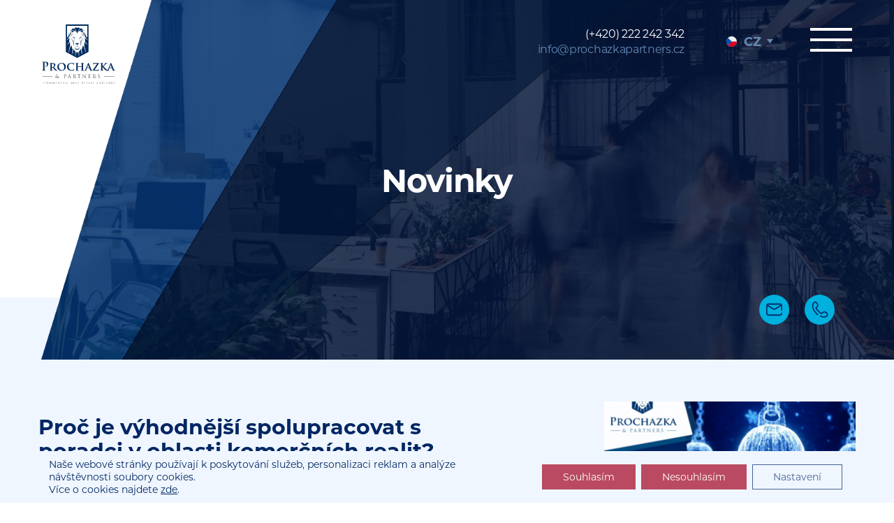

--- FILE ---
content_type: text/html; charset=UTF-8
request_url: https://www.prochazkapartners.cz/spoluprace-s-poradci-v-oblasti-komercnich-realit/
body_size: 22047
content:
<!doctype html>
<html class="no-js" lang="en">
  <head>
    <meta charset="utf-8" />
    <meta http-equiv="x-ua-compatible" content="ie=edge" />
    <meta name="viewport" content="width=device-width, initial-scale=1.0" />
    <link rel="stylesheet" href="https://www.prochazkapartners.cz/wp-content/themes/prochazkapartners.cz/style.css?v=1.2411" />
    <link rel="stylesheet" href="https://www.prochazkapartners.cz/wp-content/themes/prochazkapartners.cz/js/slick/slick.css" />
    <link rel="stylesheet" href="https://use.typekit.net/vhe6qli.css">
        <link rel="shortcut icon" href="https://www.prochazkapartners.cz/wp-content/themes/prochazkapartners.cz/img/fav/favicon.ico" type="image/x-icon">
    <link rel="icon" href="https://www.prochazkapartners.cz/wp-content/themes/prochazkapartners.cz/img/fav/favicon.ico" type="image/x-icon">
	<title>
    Spolupráce s poradci v komerčních nemovitostechProchazka &amp; Partners    </title>
    <meta name='robots' content='index, follow, max-image-preview:large, max-snippet:-1, max-video-preview:-1' />
<link rel="alternate" hreflang="cs" href="https://www.prochazkapartners.cz/spoluprace-s-poradci-v-oblasti-komercnich-realit/" />
<link rel="alternate" hreflang="x-default" href="https://www.prochazkapartners.cz/spoluprace-s-poradci-v-oblasti-komercnich-realit/" />
<!-- Google tag (gtag.js) Consent Mode dataLayer added by Site Kit -->
<script id="google_gtagjs-js-consent-mode-data-layer" type="text/javascript">
window.dataLayer = window.dataLayer || [];function gtag(){dataLayer.push(arguments);}
gtag('consent', 'default', {"ad_personalization":"denied","ad_storage":"denied","ad_user_data":"denied","analytics_storage":"denied","functionality_storage":"denied","security_storage":"denied","personalization_storage":"denied","region":["AT","BE","BG","CH","CY","CZ","DE","DK","EE","ES","FI","FR","GB","GR","HR","HU","IE","IS","IT","LI","LT","LU","LV","MT","NL","NO","PL","PT","RO","SE","SI","SK"],"wait_for_update":500});
window._googlesitekitConsentCategoryMap = {"statistics":["analytics_storage"],"marketing":["ad_storage","ad_user_data","ad_personalization"],"functional":["functionality_storage","security_storage"],"preferences":["personalization_storage"]};
window._googlesitekitConsents = {"ad_personalization":"denied","ad_storage":"denied","ad_user_data":"denied","analytics_storage":"denied","functionality_storage":"denied","security_storage":"denied","personalization_storage":"denied","region":["AT","BE","BG","CH","CY","CZ","DE","DK","EE","ES","FI","FR","GB","GR","HR","HU","IE","IS","IT","LI","LT","LU","LV","MT","NL","NO","PL","PT","RO","SE","SI","SK"],"wait_for_update":500};
</script>
<!-- End Google tag (gtag.js) Consent Mode dataLayer added by Site Kit -->

	<!-- This site is optimized with the Yoast SEO plugin v19.2 - https://yoast.com/wordpress/plugins/seo/ -->
	<meta name="description" content="Spolupráce s poradci v komerčních nemovitostech je pro Vás výhodnější. Je dobré mít po ruce odborníka, který bude vždy hájit Vaše zájmy vůči vlastníkům." />
	<link rel="canonical" href="https://www.prochazkapartners.cz/spoluprace-s-poradci-v-oblasti-komercnich-realit/" />
	<meta name="twitter:card" content="summary_large_image" />
	<meta name="twitter:title" content="Spolupráce s poradci v komerčních nemovitostech" />
	<meta name="twitter:description" content="Spolupráce s poradci v komerčních nemovitostech je pro Vás výhodnější. Je dobré mít po ruce odborníka, který bude vždy hájit Vaše zájmy vůči vlastníkům." />
	<meta name="twitter:image" content="https://www.prochazkapartners.cz/wp-content/uploads/2020/06/iStock-951514270-scaled.jpg" />
	<meta name="twitter:label1" content="Napsal(a)" />
	<meta name="twitter:data1" content="prochazka-admin" />
	<meta name="twitter:label2" content="Odhadovaná doba čtení" />
	<meta name="twitter:data2" content="2 minuty" />
	<script type="application/ld+json" class="yoast-schema-graph">{"@context":"https://schema.org","@graph":[{"@type":"Organization","@id":"https://www.prochazkapartners.com/#organization","name":"Prochazka & Partners","url":"https://www.prochazkapartners.com/","sameAs":["https://www.instagram.com/official_kancelareroku/","https://www.linkedin.com/company/prochazka-amp-partners/","https://www.youtube.com/channel/UC3CQxAz4OUhkkWEpwen6yZQ/","https://www.facebook.com/prochazkapartners"],"logo":{"@type":"ImageObject","inLanguage":"cs","@id":"https://www.prochazkapartners.com/#/schema/logo/image/","url":"https://www.prochazkapartners.cz/wp-content/uploads/2020/06/prochazka_partners_logo-linkedin.png","contentUrl":"https://www.prochazkapartners.cz/wp-content/uploads/2020/06/prochazka_partners_logo-linkedin.png","width":400,"height":400,"caption":"Prochazka & Partners"},"image":{"@id":"https://www.prochazkapartners.com/#/schema/logo/image/"}},{"@type":"WebSite","@id":"https://www.prochazkapartners.com/#website","url":"https://www.prochazkapartners.com/","name":"Prochazka &amp; Partners","description":"Zastupujeme nájemce komerčních nemovitostí. Poskytujeme transakční a technické poradenství s cílem redukovat provozní a investiční náklady. Zlepšujeme pracovní prostředí.","publisher":{"@id":"https://www.prochazkapartners.com/#organization"},"potentialAction":[{"@type":"SearchAction","target":{"@type":"EntryPoint","urlTemplate":"https://www.prochazkapartners.com/?s={search_term_string}"},"query-input":"required name=search_term_string"}],"inLanguage":"cs"},{"@type":"ImageObject","inLanguage":"cs","@id":"https://www.prochazkapartners.cz/spoluprace-s-poradci-v-oblasti-komercnich-realit/#primaryimage","url":"https://www.prochazkapartners.cz/wp-content/uploads/2020/06/iStock-951514270-scaled.jpg","contentUrl":"https://www.prochazkapartners.cz/wp-content/uploads/2020/06/iStock-951514270-scaled.jpg","width":2560,"height":1708,"caption":"Young modern men in smart casual wear shaking hands and smiling while working in the creative office"},{"@type":"WebPage","@id":"https://www.prochazkapartners.cz/spoluprace-s-poradci-v-oblasti-komercnich-realit/#webpage","url":"https://www.prochazkapartners.cz/spoluprace-s-poradci-v-oblasti-komercnich-realit/","name":"Spolupráce s poradci v komerčních nemovitostech","isPartOf":{"@id":"https://www.prochazkapartners.com/#website"},"primaryImageOfPage":{"@id":"https://www.prochazkapartners.cz/spoluprace-s-poradci-v-oblasti-komercnich-realit/#primaryimage"},"datePublished":"2020-10-09T10:54:45+00:00","dateModified":"2020-10-09T10:55:35+00:00","description":"Spolupráce s poradci v komerčních nemovitostech je pro Vás výhodnější. Je dobré mít po ruce odborníka, který bude vždy hájit Vaše zájmy vůči vlastníkům.","breadcrumb":{"@id":"https://www.prochazkapartners.cz/spoluprace-s-poradci-v-oblasti-komercnich-realit/#breadcrumb"},"inLanguage":"cs","potentialAction":[{"@type":"ReadAction","target":["https://www.prochazkapartners.cz/spoluprace-s-poradci-v-oblasti-komercnich-realit/"]}]},{"@type":"BreadcrumbList","@id":"https://www.prochazkapartners.cz/spoluprace-s-poradci-v-oblasti-komercnich-realit/#breadcrumb","itemListElement":[{"@type":"ListItem","position":1,"name":"Domů","item":"https://www.prochazkapartners.cz/"},{"@type":"ListItem","position":2,"name":"Proč je výhodnější spolupracovat s poradci v oblasti komerčních realit?"}]},{"@type":"Article","@id":"https://www.prochazkapartners.cz/spoluprace-s-poradci-v-oblasti-komercnich-realit/#article","isPartOf":{"@id":"https://www.prochazkapartners.cz/spoluprace-s-poradci-v-oblasti-komercnich-realit/#webpage"},"author":{"name":"prochazka-admin","@id":"https://www.prochazkapartners.com/#/schema/person/78f93688627be6400f9176b8cf22af4f"},"headline":"Proč je výhodnější spolupracovat s poradci v oblasti komerčních realit?","datePublished":"2020-10-09T10:54:45+00:00","dateModified":"2020-10-09T10:55:35+00:00","mainEntityOfPage":{"@id":"https://www.prochazkapartners.cz/spoluprace-s-poradci-v-oblasti-komercnich-realit/#webpage"},"wordCount":444,"publisher":{"@id":"https://www.prochazkapartners.com/#organization"},"image":{"@id":"https://www.prochazkapartners.cz/spoluprace-s-poradci-v-oblasti-komercnich-realit/#primaryimage"},"thumbnailUrl":"https://www.prochazkapartners.cz/wp-content/uploads/2020/06/iStock-951514270-scaled.jpg","keywords":["komerční reality","realitní poradenství","úspory"],"articleSection":["Novinky"],"inLanguage":"cs"},{"@type":"Person","@id":"https://www.prochazkapartners.com/#/schema/person/78f93688627be6400f9176b8cf22af4f","name":"prochazka-admin","image":{"@type":"ImageObject","inLanguage":"cs","@id":"https://www.prochazkapartners.com/#/schema/person/image/","url":"https://secure.gravatar.com/avatar/7d9dd65fc39a0ca28622c092d9f31c4c?s=96&d=mm&r=g","contentUrl":"https://secure.gravatar.com/avatar/7d9dd65fc39a0ca28622c092d9f31c4c?s=96&d=mm&r=g","caption":"prochazka-admin"},"url":"https://www.prochazkapartners.cz/author/prochazka-admin/"}]}</script>
	<!-- / Yoast SEO plugin. -->


<link rel='dns-prefetch' href='//www.google.com' />
<link rel='dns-prefetch' href='//www.googletagmanager.com' />
<link rel='dns-prefetch' href='//s.w.org' />
<script type="text/javascript">
window._wpemojiSettings = {"baseUrl":"https:\/\/s.w.org\/images\/core\/emoji\/14.0.0\/72x72\/","ext":".png","svgUrl":"https:\/\/s.w.org\/images\/core\/emoji\/14.0.0\/svg\/","svgExt":".svg","source":{"concatemoji":"https:\/\/www.prochazkapartners.cz\/wp-includes\/js\/wp-emoji-release.min.js?ver=6.0.10"}};
/*! This file is auto-generated */
!function(e,a,t){var n,r,o,i=a.createElement("canvas"),p=i.getContext&&i.getContext("2d");function s(e,t){var a=String.fromCharCode,e=(p.clearRect(0,0,i.width,i.height),p.fillText(a.apply(this,e),0,0),i.toDataURL());return p.clearRect(0,0,i.width,i.height),p.fillText(a.apply(this,t),0,0),e===i.toDataURL()}function c(e){var t=a.createElement("script");t.src=e,t.defer=t.type="text/javascript",a.getElementsByTagName("head")[0].appendChild(t)}for(o=Array("flag","emoji"),t.supports={everything:!0,everythingExceptFlag:!0},r=0;r<o.length;r++)t.supports[o[r]]=function(e){if(!p||!p.fillText)return!1;switch(p.textBaseline="top",p.font="600 32px Arial",e){case"flag":return s([127987,65039,8205,9895,65039],[127987,65039,8203,9895,65039])?!1:!s([55356,56826,55356,56819],[55356,56826,8203,55356,56819])&&!s([55356,57332,56128,56423,56128,56418,56128,56421,56128,56430,56128,56423,56128,56447],[55356,57332,8203,56128,56423,8203,56128,56418,8203,56128,56421,8203,56128,56430,8203,56128,56423,8203,56128,56447]);case"emoji":return!s([129777,127995,8205,129778,127999],[129777,127995,8203,129778,127999])}return!1}(o[r]),t.supports.everything=t.supports.everything&&t.supports[o[r]],"flag"!==o[r]&&(t.supports.everythingExceptFlag=t.supports.everythingExceptFlag&&t.supports[o[r]]);t.supports.everythingExceptFlag=t.supports.everythingExceptFlag&&!t.supports.flag,t.DOMReady=!1,t.readyCallback=function(){t.DOMReady=!0},t.supports.everything||(n=function(){t.readyCallback()},a.addEventListener?(a.addEventListener("DOMContentLoaded",n,!1),e.addEventListener("load",n,!1)):(e.attachEvent("onload",n),a.attachEvent("onreadystatechange",function(){"complete"===a.readyState&&t.readyCallback()})),(e=t.source||{}).concatemoji?c(e.concatemoji):e.wpemoji&&e.twemoji&&(c(e.twemoji),c(e.wpemoji)))}(window,document,window._wpemojiSettings);
</script>
<style type="text/css">
img.wp-smiley,
img.emoji {
	display: inline !important;
	border: none !important;
	box-shadow: none !important;
	height: 1em !important;
	width: 1em !important;
	margin: 0 0.07em !important;
	vertical-align: -0.1em !important;
	background: none !important;
	padding: 0 !important;
}
</style>
	<link rel='stylesheet' id='wp-block-library-css'  href='https://www.prochazkapartners.cz/wp-includes/css/dist/block-library/style.min.css?ver=6.0.10' type='text/css' media='all' />
<style id='global-styles-inline-css' type='text/css'>
body{--wp--preset--color--black: #000000;--wp--preset--color--cyan-bluish-gray: #abb8c3;--wp--preset--color--white: #ffffff;--wp--preset--color--pale-pink: #f78da7;--wp--preset--color--vivid-red: #cf2e2e;--wp--preset--color--luminous-vivid-orange: #ff6900;--wp--preset--color--luminous-vivid-amber: #fcb900;--wp--preset--color--light-green-cyan: #7bdcb5;--wp--preset--color--vivid-green-cyan: #00d084;--wp--preset--color--pale-cyan-blue: #8ed1fc;--wp--preset--color--vivid-cyan-blue: #0693e3;--wp--preset--color--vivid-purple: #9b51e0;--wp--preset--gradient--vivid-cyan-blue-to-vivid-purple: linear-gradient(135deg,rgba(6,147,227,1) 0%,rgb(155,81,224) 100%);--wp--preset--gradient--light-green-cyan-to-vivid-green-cyan: linear-gradient(135deg,rgb(122,220,180) 0%,rgb(0,208,130) 100%);--wp--preset--gradient--luminous-vivid-amber-to-luminous-vivid-orange: linear-gradient(135deg,rgba(252,185,0,1) 0%,rgba(255,105,0,1) 100%);--wp--preset--gradient--luminous-vivid-orange-to-vivid-red: linear-gradient(135deg,rgba(255,105,0,1) 0%,rgb(207,46,46) 100%);--wp--preset--gradient--very-light-gray-to-cyan-bluish-gray: linear-gradient(135deg,rgb(238,238,238) 0%,rgb(169,184,195) 100%);--wp--preset--gradient--cool-to-warm-spectrum: linear-gradient(135deg,rgb(74,234,220) 0%,rgb(151,120,209) 20%,rgb(207,42,186) 40%,rgb(238,44,130) 60%,rgb(251,105,98) 80%,rgb(254,248,76) 100%);--wp--preset--gradient--blush-light-purple: linear-gradient(135deg,rgb(255,206,236) 0%,rgb(152,150,240) 100%);--wp--preset--gradient--blush-bordeaux: linear-gradient(135deg,rgb(254,205,165) 0%,rgb(254,45,45) 50%,rgb(107,0,62) 100%);--wp--preset--gradient--luminous-dusk: linear-gradient(135deg,rgb(255,203,112) 0%,rgb(199,81,192) 50%,rgb(65,88,208) 100%);--wp--preset--gradient--pale-ocean: linear-gradient(135deg,rgb(255,245,203) 0%,rgb(182,227,212) 50%,rgb(51,167,181) 100%);--wp--preset--gradient--electric-grass: linear-gradient(135deg,rgb(202,248,128) 0%,rgb(113,206,126) 100%);--wp--preset--gradient--midnight: linear-gradient(135deg,rgb(2,3,129) 0%,rgb(40,116,252) 100%);--wp--preset--duotone--dark-grayscale: url('#wp-duotone-dark-grayscale');--wp--preset--duotone--grayscale: url('#wp-duotone-grayscale');--wp--preset--duotone--purple-yellow: url('#wp-duotone-purple-yellow');--wp--preset--duotone--blue-red: url('#wp-duotone-blue-red');--wp--preset--duotone--midnight: url('#wp-duotone-midnight');--wp--preset--duotone--magenta-yellow: url('#wp-duotone-magenta-yellow');--wp--preset--duotone--purple-green: url('#wp-duotone-purple-green');--wp--preset--duotone--blue-orange: url('#wp-duotone-blue-orange');--wp--preset--font-size--small: 13px;--wp--preset--font-size--medium: 20px;--wp--preset--font-size--large: 36px;--wp--preset--font-size--x-large: 42px;}.has-black-color{color: var(--wp--preset--color--black) !important;}.has-cyan-bluish-gray-color{color: var(--wp--preset--color--cyan-bluish-gray) !important;}.has-white-color{color: var(--wp--preset--color--white) !important;}.has-pale-pink-color{color: var(--wp--preset--color--pale-pink) !important;}.has-vivid-red-color{color: var(--wp--preset--color--vivid-red) !important;}.has-luminous-vivid-orange-color{color: var(--wp--preset--color--luminous-vivid-orange) !important;}.has-luminous-vivid-amber-color{color: var(--wp--preset--color--luminous-vivid-amber) !important;}.has-light-green-cyan-color{color: var(--wp--preset--color--light-green-cyan) !important;}.has-vivid-green-cyan-color{color: var(--wp--preset--color--vivid-green-cyan) !important;}.has-pale-cyan-blue-color{color: var(--wp--preset--color--pale-cyan-blue) !important;}.has-vivid-cyan-blue-color{color: var(--wp--preset--color--vivid-cyan-blue) !important;}.has-vivid-purple-color{color: var(--wp--preset--color--vivid-purple) !important;}.has-black-background-color{background-color: var(--wp--preset--color--black) !important;}.has-cyan-bluish-gray-background-color{background-color: var(--wp--preset--color--cyan-bluish-gray) !important;}.has-white-background-color{background-color: var(--wp--preset--color--white) !important;}.has-pale-pink-background-color{background-color: var(--wp--preset--color--pale-pink) !important;}.has-vivid-red-background-color{background-color: var(--wp--preset--color--vivid-red) !important;}.has-luminous-vivid-orange-background-color{background-color: var(--wp--preset--color--luminous-vivid-orange) !important;}.has-luminous-vivid-amber-background-color{background-color: var(--wp--preset--color--luminous-vivid-amber) !important;}.has-light-green-cyan-background-color{background-color: var(--wp--preset--color--light-green-cyan) !important;}.has-vivid-green-cyan-background-color{background-color: var(--wp--preset--color--vivid-green-cyan) !important;}.has-pale-cyan-blue-background-color{background-color: var(--wp--preset--color--pale-cyan-blue) !important;}.has-vivid-cyan-blue-background-color{background-color: var(--wp--preset--color--vivid-cyan-blue) !important;}.has-vivid-purple-background-color{background-color: var(--wp--preset--color--vivid-purple) !important;}.has-black-border-color{border-color: var(--wp--preset--color--black) !important;}.has-cyan-bluish-gray-border-color{border-color: var(--wp--preset--color--cyan-bluish-gray) !important;}.has-white-border-color{border-color: var(--wp--preset--color--white) !important;}.has-pale-pink-border-color{border-color: var(--wp--preset--color--pale-pink) !important;}.has-vivid-red-border-color{border-color: var(--wp--preset--color--vivid-red) !important;}.has-luminous-vivid-orange-border-color{border-color: var(--wp--preset--color--luminous-vivid-orange) !important;}.has-luminous-vivid-amber-border-color{border-color: var(--wp--preset--color--luminous-vivid-amber) !important;}.has-light-green-cyan-border-color{border-color: var(--wp--preset--color--light-green-cyan) !important;}.has-vivid-green-cyan-border-color{border-color: var(--wp--preset--color--vivid-green-cyan) !important;}.has-pale-cyan-blue-border-color{border-color: var(--wp--preset--color--pale-cyan-blue) !important;}.has-vivid-cyan-blue-border-color{border-color: var(--wp--preset--color--vivid-cyan-blue) !important;}.has-vivid-purple-border-color{border-color: var(--wp--preset--color--vivid-purple) !important;}.has-vivid-cyan-blue-to-vivid-purple-gradient-background{background: var(--wp--preset--gradient--vivid-cyan-blue-to-vivid-purple) !important;}.has-light-green-cyan-to-vivid-green-cyan-gradient-background{background: var(--wp--preset--gradient--light-green-cyan-to-vivid-green-cyan) !important;}.has-luminous-vivid-amber-to-luminous-vivid-orange-gradient-background{background: var(--wp--preset--gradient--luminous-vivid-amber-to-luminous-vivid-orange) !important;}.has-luminous-vivid-orange-to-vivid-red-gradient-background{background: var(--wp--preset--gradient--luminous-vivid-orange-to-vivid-red) !important;}.has-very-light-gray-to-cyan-bluish-gray-gradient-background{background: var(--wp--preset--gradient--very-light-gray-to-cyan-bluish-gray) !important;}.has-cool-to-warm-spectrum-gradient-background{background: var(--wp--preset--gradient--cool-to-warm-spectrum) !important;}.has-blush-light-purple-gradient-background{background: var(--wp--preset--gradient--blush-light-purple) !important;}.has-blush-bordeaux-gradient-background{background: var(--wp--preset--gradient--blush-bordeaux) !important;}.has-luminous-dusk-gradient-background{background: var(--wp--preset--gradient--luminous-dusk) !important;}.has-pale-ocean-gradient-background{background: var(--wp--preset--gradient--pale-ocean) !important;}.has-electric-grass-gradient-background{background: var(--wp--preset--gradient--electric-grass) !important;}.has-midnight-gradient-background{background: var(--wp--preset--gradient--midnight) !important;}.has-small-font-size{font-size: var(--wp--preset--font-size--small) !important;}.has-medium-font-size{font-size: var(--wp--preset--font-size--medium) !important;}.has-large-font-size{font-size: var(--wp--preset--font-size--large) !important;}.has-x-large-font-size{font-size: var(--wp--preset--font-size--x-large) !important;}
</style>
<link rel='stylesheet' id='wpml-blocks-css'  href='https://www.prochazkapartners.cz/wp-content/plugins/sitepress-multilingual-cms/dist/css/blocks/styles.css?ver=4.6.14' type='text/css' media='all' />
<link rel='stylesheet' id='contact-form-7-css'  href='https://www.prochazkapartners.cz/wp-content/plugins/contact-form-7/includes/css/styles.css?ver=5.3' type='text/css' media='all' />
<link rel='stylesheet' id='wpcf7-redirect-script-frontend-css'  href='https://www.prochazkapartners.cz/wp-content/plugins/wpcf7-redirect/build/css/wpcf7-redirect-frontend.min.css?ver=6.0.10' type='text/css' media='all' />
<link rel='stylesheet' id='wpml-legacy-dropdown-click-0-css'  href='https://www.prochazkapartners.cz/wp-content/plugins/sitepress-multilingual-cms/templates/language-switchers/legacy-dropdown-click/style.min.css?ver=1' type='text/css' media='all' />
<link rel='stylesheet' id='wpdreams-asl-basic-css'  href='https://www.prochazkapartners.cz/wp-content/plugins/ajax-search-lite/css/style.basic.css?ver=4.10' type='text/css' media='all' />
<link rel='stylesheet' id='wpdreams-ajaxsearchlite-css'  href='https://www.prochazkapartners.cz/wp-content/plugins/ajax-search-lite/css/style-underline.css?ver=4.10' type='text/css' media='all' />
<link rel='stylesheet' id='dtpicker-css'  href='https://www.prochazkapartners.cz/wp-content/plugins/date-time-picker-field/assets/js/vendor/datetimepicker/jquery.datetimepicker.min.css?ver=6.0.10' type='text/css' media='all' />
<link rel='stylesheet' id='fancybox-css'  href='https://www.prochazkapartners.cz/wp-content/plugins/easy-fancybox/css/jquery.fancybox.css?ver=1.3.24' type='text/css' media='screen' />
<link rel='stylesheet' id='moove_gdpr_frontend-css'  href='https://www.prochazkapartners.cz/wp-content/plugins/gdpr-cookie-compliance/dist/styles/gdpr-main-nf.css?ver=4.8.7' type='text/css' media='all' />
<style id='moove_gdpr_frontend-inline-css' type='text/css'>
				#moove_gdpr_cookie_modal .moove-gdpr-modal-content .moove-gdpr-tab-main h3.tab-title, 
				#moove_gdpr_cookie_modal .moove-gdpr-modal-content .moove-gdpr-tab-main span.tab-title,
				#moove_gdpr_cookie_modal .moove-gdpr-modal-content .moove-gdpr-modal-left-content #moove-gdpr-menu li a, 
				#moove_gdpr_cookie_modal .moove-gdpr-modal-content .moove-gdpr-modal-left-content #moove-gdpr-menu li button,
				#moove_gdpr_cookie_modal .moove-gdpr-modal-content .moove-gdpr-modal-left-content .moove-gdpr-branding-cnt a,
				#moove_gdpr_cookie_modal .moove-gdpr-modal-content .moove-gdpr-modal-footer-content .moove-gdpr-button-holder a.mgbutton, 
				#moove_gdpr_cookie_modal .moove-gdpr-modal-content .moove-gdpr-modal-footer-content .moove-gdpr-button-holder button.mgbutton,
				#moove_gdpr_cookie_modal .cookie-switch .cookie-slider:after, 
				#moove_gdpr_cookie_modal .cookie-switch .slider:after, 
				#moove_gdpr_cookie_modal .switch .cookie-slider:after, 
				#moove_gdpr_cookie_modal .switch .slider:after,
				#moove_gdpr_cookie_info_bar .moove-gdpr-info-bar-container .moove-gdpr-info-bar-content p, 
				#moove_gdpr_cookie_info_bar .moove-gdpr-info-bar-container .moove-gdpr-info-bar-content p a,
				#moove_gdpr_cookie_info_bar .moove-gdpr-info-bar-container .moove-gdpr-info-bar-content a.mgbutton, 
				#moove_gdpr_cookie_info_bar .moove-gdpr-info-bar-container .moove-gdpr-info-bar-content button.mgbutton,
				#moove_gdpr_cookie_modal .moove-gdpr-modal-content .moove-gdpr-tab-main .moove-gdpr-tab-main-content h1, 
				#moove_gdpr_cookie_modal .moove-gdpr-modal-content .moove-gdpr-tab-main .moove-gdpr-tab-main-content h2, 
				#moove_gdpr_cookie_modal .moove-gdpr-modal-content .moove-gdpr-tab-main .moove-gdpr-tab-main-content h3, 
				#moove_gdpr_cookie_modal .moove-gdpr-modal-content .moove-gdpr-tab-main .moove-gdpr-tab-main-content h4, 
				#moove_gdpr_cookie_modal .moove-gdpr-modal-content .moove-gdpr-tab-main .moove-gdpr-tab-main-content h5, 
				#moove_gdpr_cookie_modal .moove-gdpr-modal-content .moove-gdpr-tab-main .moove-gdpr-tab-main-content h6,
				#moove_gdpr_cookie_modal .moove-gdpr-modal-content.moove_gdpr_modal_theme_v2 .moove-gdpr-modal-title .tab-title,
				#moove_gdpr_cookie_modal .moove-gdpr-modal-content.moove_gdpr_modal_theme_v2 .moove-gdpr-tab-main h3.tab-title, 
				#moove_gdpr_cookie_modal .moove-gdpr-modal-content.moove_gdpr_modal_theme_v2 .moove-gdpr-tab-main span.tab-title,
				#moove_gdpr_cookie_modal .moove-gdpr-modal-content.moove_gdpr_modal_theme_v2 .moove-gdpr-branding-cnt a {
				 	font-weight: inherit				}
			#moove_gdpr_cookie_modal,#moove_gdpr_cookie_info_bar,.gdpr_cookie_settings_shortcode_content{font-family:inherit}#moove_gdpr_save_popup_settings_button{background-color:#373737;color:#fff}#moove_gdpr_save_popup_settings_button:hover{background-color:#000}#moove_gdpr_cookie_info_bar .moove-gdpr-info-bar-container .moove-gdpr-info-bar-content a.mgbutton,#moove_gdpr_cookie_info_bar .moove-gdpr-info-bar-container .moove-gdpr-info-bar-content button.mgbutton{background-color:#ba4a61}#moove_gdpr_cookie_modal .moove-gdpr-modal-content .moove-gdpr-modal-footer-content .moove-gdpr-button-holder a.mgbutton,#moove_gdpr_cookie_modal .moove-gdpr-modal-content .moove-gdpr-modal-footer-content .moove-gdpr-button-holder button.mgbutton,.gdpr_cookie_settings_shortcode_content .gdpr-shr-button.button-green{background-color:#ba4a61;border-color:#ba4a61}#moove_gdpr_cookie_modal .moove-gdpr-modal-content .moove-gdpr-modal-footer-content .moove-gdpr-button-holder a.mgbutton:hover,#moove_gdpr_cookie_modal .moove-gdpr-modal-content .moove-gdpr-modal-footer-content .moove-gdpr-button-holder button.mgbutton:hover,.gdpr_cookie_settings_shortcode_content .gdpr-shr-button.button-green:hover{background-color:#fff;color:#ba4a61}#moove_gdpr_cookie_modal .moove-gdpr-modal-content .moove-gdpr-modal-close i,#moove_gdpr_cookie_modal .moove-gdpr-modal-content .moove-gdpr-modal-close span.gdpr-icon{background-color:#ba4a61;border:1px solid #ba4a61}#moove_gdpr_cookie_info_bar span.change-settings-button.focus-g,#moove_gdpr_cookie_info_bar span.change-settings-button:focus{-webkit-box-shadow:0 0 1px 3px #ba4a61;-moz-box-shadow:0 0 1px 3px #ba4a61;box-shadow:0 0 1px 3px #ba4a61}#moove_gdpr_cookie_modal .moove-gdpr-modal-content .moove-gdpr-modal-close i:hover,#moove_gdpr_cookie_modal .moove-gdpr-modal-content .moove-gdpr-modal-close span.gdpr-icon:hover,#moove_gdpr_cookie_info_bar span[data-href]>u.change-settings-button{color:#ba4a61}#moove_gdpr_cookie_modal .moove-gdpr-modal-content .moove-gdpr-modal-left-content #moove-gdpr-menu li.menu-item-selected a span.gdpr-icon,#moove_gdpr_cookie_modal .moove-gdpr-modal-content .moove-gdpr-modal-left-content #moove-gdpr-menu li.menu-item-selected button span.gdpr-icon{color:inherit}#moove_gdpr_cookie_modal .moove-gdpr-modal-content .moove-gdpr-modal-left-content #moove-gdpr-menu li a span.gdpr-icon,#moove_gdpr_cookie_modal .moove-gdpr-modal-content .moove-gdpr-modal-left-content #moove-gdpr-menu li button span.gdpr-icon{color:inherit}#moove_gdpr_cookie_modal .gdpr-acc-link{line-height:0;font-size:0;color:transparent;position:absolute}#moove_gdpr_cookie_modal .moove-gdpr-modal-content .moove-gdpr-modal-close:hover i,#moove_gdpr_cookie_modal .moove-gdpr-modal-content .moove-gdpr-modal-left-content #moove-gdpr-menu li a,#moove_gdpr_cookie_modal .moove-gdpr-modal-content .moove-gdpr-modal-left-content #moove-gdpr-menu li button,#moove_gdpr_cookie_modal .moove-gdpr-modal-content .moove-gdpr-modal-left-content #moove-gdpr-menu li button i,#moove_gdpr_cookie_modal .moove-gdpr-modal-content .moove-gdpr-modal-left-content #moove-gdpr-menu li a i,#moove_gdpr_cookie_modal .moove-gdpr-modal-content .moove-gdpr-tab-main .moove-gdpr-tab-main-content a:hover,#moove_gdpr_cookie_info_bar.moove-gdpr-dark-scheme .moove-gdpr-info-bar-container .moove-gdpr-info-bar-content a.mgbutton:hover,#moove_gdpr_cookie_info_bar.moove-gdpr-dark-scheme .moove-gdpr-info-bar-container .moove-gdpr-info-bar-content button.mgbutton:hover,#moove_gdpr_cookie_info_bar.moove-gdpr-dark-scheme .moove-gdpr-info-bar-container .moove-gdpr-info-bar-content a:hover,#moove_gdpr_cookie_info_bar.moove-gdpr-dark-scheme .moove-gdpr-info-bar-container .moove-gdpr-info-bar-content button:hover,#moove_gdpr_cookie_info_bar.moove-gdpr-dark-scheme .moove-gdpr-info-bar-container .moove-gdpr-info-bar-content span.change-settings-button:hover,#moove_gdpr_cookie_info_bar.moove-gdpr-dark-scheme .moove-gdpr-info-bar-container .moove-gdpr-info-bar-content u.change-settings-button:hover,#moove_gdpr_cookie_info_bar span[data-href]>u.change-settings-button,#moove_gdpr_cookie_info_bar.moove-gdpr-dark-scheme .moove-gdpr-info-bar-container .moove-gdpr-info-bar-content a.mgbutton.focus-g,#moove_gdpr_cookie_info_bar.moove-gdpr-dark-scheme .moove-gdpr-info-bar-container .moove-gdpr-info-bar-content button.mgbutton.focus-g,#moove_gdpr_cookie_info_bar.moove-gdpr-dark-scheme .moove-gdpr-info-bar-container .moove-gdpr-info-bar-content a.focus-g,#moove_gdpr_cookie_info_bar.moove-gdpr-dark-scheme .moove-gdpr-info-bar-container .moove-gdpr-info-bar-content button.focus-g,#moove_gdpr_cookie_info_bar.moove-gdpr-dark-scheme .moove-gdpr-info-bar-container .moove-gdpr-info-bar-content a.mgbutton:focus,#moove_gdpr_cookie_info_bar.moove-gdpr-dark-scheme .moove-gdpr-info-bar-container .moove-gdpr-info-bar-content button.mgbutton:focus,#moove_gdpr_cookie_info_bar.moove-gdpr-dark-scheme .moove-gdpr-info-bar-container .moove-gdpr-info-bar-content a:focus,#moove_gdpr_cookie_info_bar.moove-gdpr-dark-scheme .moove-gdpr-info-bar-container .moove-gdpr-info-bar-content button:focus,#moove_gdpr_cookie_info_bar.moove-gdpr-dark-scheme .moove-gdpr-info-bar-container .moove-gdpr-info-bar-content span.change-settings-button.focus-g,span.change-settings-button:focus,#moove_gdpr_cookie_info_bar.moove-gdpr-dark-scheme .moove-gdpr-info-bar-container .moove-gdpr-info-bar-content u.change-settings-button.focus-g,#moove_gdpr_cookie_info_bar.moove-gdpr-dark-scheme .moove-gdpr-info-bar-container .moove-gdpr-info-bar-content u.change-settings-button:focus{color:#ba4a61}#moove_gdpr_cookie_modal.gdpr_lightbox-hide{display:none}#moove_gdpr_cookie_info_bar .moove-gdpr-info-bar-container .moove-gdpr-info-bar-content a.mgbutton,#moove_gdpr_cookie_info_bar .moove-gdpr-info-bar-container .moove-gdpr-info-bar-content button.mgbutton,#moove_gdpr_cookie_modal .moove-gdpr-modal-content .moove-gdpr-modal-footer-content .moove-gdpr-button-holder a.mgbutton,#moove_gdpr_cookie_modal .moove-gdpr-modal-content .moove-gdpr-modal-footer-content .moove-gdpr-button-holder button.mgbutton,.gdpr-shr-button,#moove_gdpr_cookie_info_bar .moove-gdpr-infobar-close-btn{border-radius:0}
</style>
<script type='text/javascript' src='https://www.prochazkapartners.cz/wp-includes/js/jquery/jquery.min.js?ver=3.6.0' id='jquery-core-js'></script>
<script type='text/javascript' src='https://www.prochazkapartners.cz/wp-includes/js/jquery/jquery-migrate.min.js?ver=3.3.2' id='jquery-migrate-js'></script>
<script type='text/javascript' src='https://www.prochazkapartners.cz/wp-content/plugins/sitepress-multilingual-cms/templates/language-switchers/legacy-dropdown-click/script.min.js?ver=1' id='wpml-legacy-dropdown-click-0-js'></script>

<!-- Google tag (gtag.js) snippet added by Site Kit -->
<!-- Google Analytics snippet added by Site Kit -->
<!-- Google Ads snippet added by Site Kit -->
<script type='text/javascript' src='https://www.googletagmanager.com/gtag/js?id=GT-NB978JZP' id='google_gtagjs-js' async></script>
<script type='text/javascript' id='google_gtagjs-js-after'>
window.dataLayer = window.dataLayer || [];function gtag(){dataLayer.push(arguments);}
gtag("set","linker",{"domains":["www.prochazkapartners.cz"]});
gtag("js", new Date());
gtag("set", "developer_id.dZTNiMT", true);
gtag("config", "GT-NB978JZP");
gtag("config", "AW-613727893");
 window._googlesitekit = window._googlesitekit || {}; window._googlesitekit.throttledEvents = []; window._googlesitekit.gtagEvent = (name, data) => { var key = JSON.stringify( { name, data } ); if ( !! window._googlesitekit.throttledEvents[ key ] ) { return; } window._googlesitekit.throttledEvents[ key ] = true; setTimeout( () => { delete window._googlesitekit.throttledEvents[ key ]; }, 5 ); gtag( "event", name, { ...data, event_source: "site-kit" } ); }; 
</script>
<script type='text/javascript' id='wpml-xdomain-data-js-extra'>
/* <![CDATA[ */
var wpml_xdomain_data = {"css_selector":"wpml-ls-item","ajax_url":"https:\/\/www.prochazkapartners.cz\/wp-admin\/admin-ajax.php","current_lang":"cs","_nonce":"7ad687d503"};
/* ]]> */
</script>
<script type='text/javascript' src='https://www.prochazkapartners.cz/wp-content/plugins/sitepress-multilingual-cms/res/js/xdomain-data.js?ver=4.6.14' id='wpml-xdomain-data-js'></script>
<link rel="https://api.w.org/" href="https://www.prochazkapartners.cz/wp-json/" /><link rel="alternate" type="application/json" href="https://www.prochazkapartners.cz/wp-json/wp/v2/posts/2344" /><link rel="EditURI" type="application/rsd+xml" title="RSD" href="https://www.prochazkapartners.cz/xmlrpc.php?rsd" />
<link rel="wlwmanifest" type="application/wlwmanifest+xml" href="https://www.prochazkapartners.cz/wp-includes/wlwmanifest.xml" /> 
<link rel='shortlink' href='https://www.prochazkapartners.cz/?p=2344' />
<link rel="alternate" type="application/json+oembed" href="https://www.prochazkapartners.cz/wp-json/oembed/1.0/embed?url=https%3A%2F%2Fwww.prochazkapartners.cz%2Fspoluprace-s-poradci-v-oblasti-komercnich-realit%2F" />
<link rel="alternate" type="text/xml+oembed" href="https://www.prochazkapartners.cz/wp-json/oembed/1.0/embed?url=https%3A%2F%2Fwww.prochazkapartners.cz%2Fspoluprace-s-poradci-v-oblasti-komercnich-realit%2F&#038;format=xml" />
<meta name="generator" content="WPML ver:4.6.14 stt:9,1,4,3;" />
<meta name="generator" content="Site Kit by Google 1.160.1" />				<link rel="preconnect" href="https://fonts.gstatic.com" crossorigin />
				<link rel="preload" as="style" href="//fonts.googleapis.com/css?family=Open+Sans&display=swap" />
				<link rel="stylesheet" href="//fonts.googleapis.com/css?family=Open+Sans&display=swap" media="all" />
				                <style>
                    
					div[id*='ajaxsearchlitesettings'].searchsettings .asl_option_inner label {
						font-size: 0px !important;
						color: rgba(0, 0, 0, 0);
					}
					div[id*='ajaxsearchlitesettings'].searchsettings .asl_option_inner label:after {
						font-size: 11px !important;
						position: absolute;
						top: 0;
						left: 0;
						z-index: 1;
					}
					.asl_w_container {
						width: 100%;
						margin: 0px 0px 0px 0px;
					}
					div[id*='ajaxsearchlite'].asl_m {
						width: 100%;
					}
					div[id*='ajaxsearchliteres'].wpdreams_asl_results div.resdrg span.highlighted {
						font-weight: bold;
						color: rgba(217, 49, 43, 1);
						background-color: rgba(238, 238, 238, 1);
					}
					div[id*='ajaxsearchliteres'].wpdreams_asl_results .results div.asl_image {
						width: 70px;
						height: 70px;
						background-size: cover;
						background-repeat: no-repeat;
					}
					div.asl_r .results {
						max-height: none;
					}
				
							.asl_w, .asl_w * {font-family:"montserrat" !important;}
							.asl_m input[type=search]::placeholder{font-family:"montserrat" !important;}
							.asl_m input[type=search]::-webkit-input-placeholder{font-family:"montserrat" !important;}
							.asl_m input[type=search]::-moz-placeholder{font-family:"montserrat" !important;}
							.asl_m input[type=search]:-ms-input-placeholder{font-family:"montserrat" !important;}
						
						div.asl_r.asl_w.vertical .results .item::after {
							display: block;
							position: absolute;
							bottom: 0;
							content: '';
							height: 1px;
							width: 100%;
							background: #D8D8D8;
						}
						div.asl_r.asl_w.vertical .results .item.asl_last_item::after {
							display: none;
						}
					                </style>
                
<!-- START - Open Graph and Twitter Card Tags 3.1.2 -->
 <!-- Facebook Open Graph -->
  <meta property="og:locale" content="cs_CZ"/>
  <meta property="og:site_name" content="Prochazka &amp; Partners"/>
  <meta property="og:title" content="Spolupráce s poradci v komerčních nemovitostech"/>
  <meta property="og:url" content="https://www.prochazkapartners.cz/spoluprace-s-poradci-v-oblasti-komercnich-realit/"/>
  <meta property="og:type" content="article"/>
  <meta property="og:description" content="Spolupráce s poradci v komerčních nemovitostech je pro Vás výhodnější. Je dobré mít po ruce odborníka, který bude vždy hájit Vaše zájmy vůči vlastníkům."/>
  <meta property="og:image" content="https://www.prochazkapartners.cz/wp-content/uploads/2020/06/iStock-951514270-scaled.jpg"/>
  <meta property="og:image:url" content="https://www.prochazkapartners.cz/wp-content/uploads/2020/06/iStock-951514270-scaled.jpg"/>
  <meta property="og:image:secure_url" content="https://www.prochazkapartners.cz/wp-content/uploads/2020/06/iStock-951514270-scaled.jpg"/>
  <meta property="article:published_time" content="2020-10-09T12:54:45+02:00"/>
  <meta property="article:modified_time" content="2020-10-09T12:55:35+02:00" />
  <meta property="og:updated_time" content="2020-10-09T12:55:35+02:00" />
  <meta property="article:section" content="Novinky"/>
 <!-- Google+ / Schema.org -->
 <!-- Twitter Cards -->
  <meta name="twitter:title" content="Spolupráce s poradci v komerčních nemovitostech"/>
  <meta name="twitter:url" content="https://www.prochazkapartners.cz/spoluprace-s-poradci-v-oblasti-komercnich-realit/"/>
  <meta name="twitter:description" content="Spolupráce s poradci v komerčních nemovitostech je pro Vás výhodnější. Je dobré mít po ruce odborníka, který bude vždy hájit Vaše zájmy vůči vlastníkům."/>
  <meta name="twitter:image" content="https://www.prochazkapartners.cz/wp-content/uploads/2020/06/iStock-951514270-scaled.jpg"/>
  <meta name="twitter:card" content="summary_large_image"/>
 <!-- SEO -->
 <!-- Misc. tags -->
 <!-- is_singular | yoast_seo -->
<!-- END - Open Graph and Twitter Card Tags 3.1.2 -->
	
	  <script type="text/javascript">
  var leady_track_key="28J5xljKC706pCMf";
  (function(){
    var l=document.createElement("script");l.type="text/javascript";l.async=true;
    l.src='https://t.leady.com/'+leady_track_key+"/L.js";
    var s=document.getElementsByTagName("script")[0];s.parentNode.insertBefore(l,s);
  })();
</script>
<script> (function(ss,ex){ window.ldfdr=window.ldfdr||function(){(ldfdr._q=ldfdr._q||[]).push([].slice.call(arguments));}; (function(d,s){ fs=d.getElementsByTagName(s)[0]; function ce(src){ var cs=d.createElement(s); cs.src=src; cs.async=1; fs.parentNode.insertBefore(cs,fs); }; ce('https://sc.lfeeder.com/lftracker_v1_'+ss+(ex?'_'+ex:'')+'.js'); })(document,'script'); })('Xbp1oaEOrZq7EdVj'); </script>

</head>
<body data-rsssl=1>
    <sidebar>
        <nav class="main-menu">
            <ul>
				<li id="menu-item-19" class="menu-item menu-item-type-post_type menu-item-object-page menu-item-home menu-item-19"><a href="https://www.prochazkapartners.cz/">Úvod</a></li>
<li id="menu-item-24" class="menu-item menu-item-type-post_type menu-item-object-page menu-item-24"><a href="https://www.prochazkapartners.cz/sluzby/">Služby</a></li>
<li id="menu-item-23" class="menu-item menu-item-type-post_type menu-item-object-page menu-item-23"><a href="https://www.prochazkapartners.cz/sektory/">Sektory</a></li>
<li id="menu-item-22" class="menu-item menu-item-type-post_type menu-item-object-page menu-item-22"><a href="https://www.prochazkapartners.cz/nase-spoluprace/">Naše spolupráce</a></li>
<li id="menu-item-20" class="menu-item menu-item-type-post_type menu-item-object-page menu-item-20"><a href="https://www.prochazkapartners.cz/kariera/">Kariéra</a></li>
<li id="menu-item-21" class="menu-item menu-item-type-post_type menu-item-object-page menu-item-21"><a href="https://www.prochazkapartners.cz/kontakt/">Kontakt</a></li>
            </ul>
            <div class="sidebar-contact">
                <a href="tel:00420222242342">(+420) 222 242 342</a><br />
                <a class="email" href="mailto:info@prochazkapartners.cz">info@prochazkapartners.cz</a>
            </div>
            <div class="search-form">
                                <div class="asl_w_container asl_w_container_1">
	<div id='ajaxsearchlite1'
		 data-id="1"
		 data-instance="1"
		 class="asl_w asl_m asl_m_1">
		<div class="probox">

	
	<div class='promagnifier'>
				<div class='innericon'>
			<svg version="1.1" xmlns="http://www.w3.org/2000/svg" xmlns:xlink="http://www.w3.org/1999/xlink" x="0px" y="0px" width="22" height="22" viewBox="0 0 512 512" enable-background="new 0 0 512 512" xml:space="preserve">
					<path d="M460.355,421.59L353.844,315.078c20.041-27.553,31.885-61.437,31.885-98.037
						C385.729,124.934,310.793,50,218.686,50C126.58,50,51.645,124.934,51.645,217.041c0,92.106,74.936,167.041,167.041,167.041
						c34.912,0,67.352-10.773,94.184-29.158L419.945,462L460.355,421.59z M100.631,217.041c0-65.096,52.959-118.056,118.055-118.056
						c65.098,0,118.057,52.959,118.057,118.056c0,65.096-52.959,118.056-118.057,118.056C153.59,335.097,100.631,282.137,100.631,217.041
						z"/>
				</svg>
		</div>
	</div>

	
	
	<div class='prosettings' style='display:none;' data-opened=0>
				<div class='innericon'>
			<svg version="1.1" xmlns="http://www.w3.org/2000/svg" xmlns:xlink="http://www.w3.org/1999/xlink" x="0px" y="0px" width="22" height="22" viewBox="0 0 512 512" enable-background="new 0 0 512 512" xml:space="preserve">
					<polygon transform = "rotate(90 256 256)" points="142.332,104.886 197.48,50 402.5,256 197.48,462 142.332,407.113 292.727,256 "/>
				</svg>
		</div>
	</div>

	
	
	<div class='proinput'>
		<form autocomplete="off" aria-label='Ajax search form'>
			<input aria-label='Search input' type='search' class='orig' name='phrase' placeholder='' value='' autocomplete="off"/>
			<input aria-label='Autocomplete input, do not use this' type='text' class='autocomplete' name='phrase' value='' autocomplete="off"/>
			<input type='submit' value="Start search" style='width:0; height: 0; visibility: hidden;'>
		</form>
	</div>

	
	
	<div class='proloading'>

		<div class="asl_loader"><div class="asl_loader-inner asl_simple-circle"></div></div>

			</div>

			<div class='proclose'>
			<svg version="1.1" xmlns="http://www.w3.org/2000/svg" xmlns:xlink="http://www.w3.org/1999/xlink" x="0px"
				 y="0px"
				 width="12" height="12" viewBox="0 0 512 512" enable-background="new 0 0 512 512"
				 xml:space="preserve">
				<polygon points="438.393,374.595 319.757,255.977 438.378,137.348 374.595,73.607 255.995,192.225 137.375,73.622 73.607,137.352 192.246,255.983 73.622,374.625 137.352,438.393 256.002,319.734 374.652,438.378 "/>
			</svg>
		</div>
	
	
</div>	</div>
	<div class='asl_data_container' style="display:none !important;">
		<div class="asl_init_data wpdreams_asl_data_ct" style="display:none !important;" id="asl_init_id_1" data-asldata="[base64]/[base64]"></div>	<div id="asl_hidden_data">
		<svg style="position:absolute" height="0" width="0">
			<filter id="aslblur">
				<feGaussianBlur in="SourceGraphic" stdDeviation="4"/>
			</filter>
		</svg>
		<svg style="position:absolute" height="0" width="0">
			<filter id="no_aslblur"></filter>
		</svg>
	</div>
	</div>

	<div id='ajaxsearchliteres1' class='vertical wpdreams_asl_results asl_w asl_r asl_r_1'>

	
	<div class="results">

		
		<div class="resdrg">
		</div>

		
	</div>

	
	
</div>

	<div id='__original__ajaxsearchlitesettings1'
		 data-id="1"
		 class="searchsettings wpdreams_asl_settings asl_w asl_s asl_s_1">
		<form name='options' autocomplete='off'>

	
	
	<input type="hidden" name="filters_changed" style="display:none;" value="0">
	<input type="hidden" name="filters_initial" style="display:none;" value="1">

	<div class="asl_option_inner hiddend">
		<input type='hidden' name='qtranslate_lang' id='qtranslate_lang1'
			   value='0'/>
	</div>

			<div class="asl_option_inner hiddend">
			<input type='hidden' name='wpml_lang'
				   value='cs'/>
		</div>
	
	
	<fieldset class="asl_sett_scroll">
		<legend style="display: none;">Generic selectors</legend>
		<div class="asl_option">
			<div class="asl_option_inner">
				<input type="checkbox" value="exact" id="set_exactonly1"
					   title="Exact matches only"
					   name="asl_gen[]" />
				<label for="set_exactonly1">Exact matches only</label>
			</div>
			<div class="asl_option_label">
				Exact matches only			</div>
		</div>
		<div class="asl_option">
			<div class="asl_option_inner">
				<input type="checkbox" value="title" id="set_intitle1"
					   title="Search in title"
					   name="asl_gen[]"  checked="checked"/>
				<label for="set_intitle1">Search in title</label>
			</div>
			<div class="asl_option_label">
				Search in title			</div>
		</div>
		<div class="asl_option hiddend">
			<div class="asl_option_inner">
				<input type="checkbox" value="content" id="set_incontent1"
					   title="Search in content"
					   name="asl_gen[]"  checked="checked"/>
				<label for="set_incontent1">Search in content</label>
			</div>
			<div class="asl_option_label">
				Search in content			</div>
		</div>
		<div class="asl_option_inner hiddend">
			<input type="checkbox" value="excerpt" id="set_inexcerpt1"
				   title="Search in excerpt"
				   name="asl_gen[]"  checked="checked"/>
			<label for="set_inexcerpt1">Search in excerpt</label>
		</div>
	</fieldset>
	<fieldset class="asl_sett_scroll">
		<legend style="display: none;">Post Type Selectors</legend>
					<div class="asl_option_inner hiddend">
				<input type="checkbox" value="post"
					   id="1customset_11"
					   title="Hidden option, ignore please"
					   name="customset[]" checked="checked"/>
				<label for="1customset_11">Hidden</label>
			</div>
			<div class="asl_option_label hiddend"></div>

						<div class="asl_option_inner hiddend">
				<input type="checkbox" value="page"
					   id="1customset_12"
					   title="Hidden option, ignore please"
					   name="customset[]" checked="checked"/>
				<label for="1customset_12">Hidden</label>
			</div>
			<div class="asl_option_label hiddend"></div>

				</fieldset>
	</form>
	</div>
</div>            </div>
            <div class="sidebar-socials">
                <a target="_blank" href="https://www.linkedin.com/company/prochazka-&-partners/" class="icon-linked"></a>
                <a target="_blank" href="https://www.youtube.com/channel/UC3CQxAz4OUhkkWEpwen6yZQ" class="icon-yt"></a>
                <a target="_blank" href="https://www.instagram.com/official_kancelareroku/?hl=cs" class="icon-insta"></a>
                            </div>
        </nav>
    </sidebar>
    <header>
        <div class="logo"><a href="https://www.prochazkapartners.cz"><img src="https://www.prochazkapartners.cz/wp-content/themes/prochazkapartners.cz/img/logo.svg" alt="#" /></a></div>
        <div class="header-contact">
        	<a href="tel:00420222242342">(+420) 222 242 342</a><br />
        	<a class="email" href="mailto:info@prochazkapartners.cz">info@prochazkapartners.cz</a>
        </div>
        
<div class="wpml-ls-statics-shortcode_actions wpml-ls wpml-ls-legacy-dropdown-click js-wpml-ls-legacy-dropdown-click">
	<ul>

		<li class="wpml-ls-slot-shortcode_actions wpml-ls-item wpml-ls-item-cs wpml-ls-current-language wpml-ls-first-item wpml-ls-last-item wpml-ls-item-legacy-dropdown-click">

			<a href="#" class="js-wpml-ls-item-toggle wpml-ls-item-toggle">
                <span class="wpml-ls-native">CZ</span></a>

			<ul class="js-wpml-ls-sub-menu wpml-ls-sub-menu">
							</ul>

		</li>

	</ul>
</div>
        <a href="#" class="menu-show"><span></span><span></span><span></span><span></span>Menu</a>
    </header>
    <section class="slider-wrap page detail post-header">
    	<div class="slider">
            <div class="slide" style="background-image: url('https://www.prochazkapartners.cz/wp-content/themes/prochazkapartners.cz/img/uvodni-foto-detail-novinek.jpg')">
                <div class="row">
                	<div class="inner">
                        <h1 class="title">Novinky</h1>
                        <p></p>
                    </div>
                </div>
            </div>
        </div>
        <a href="mailto:info@prochazkapartners.cz" class="icon-email"></a>
        <a href="tel:00420222242342" class="icon-phone"></a>
    </section>
	<section class="content grey services-detail-page">
    	<div class="row">
        	<div class="left-side">
                <div class="entry elementor-wrap">
                	<h1>Proč je výhodnější spolupracovat s poradci v oblasti komerčních realit?</h1>
                                                        <div class="date">09. 10. 2020</div>
                    <div class="photo"><img width="2560" height="1708" src="https://www.prochazkapartners.cz/wp-content/uploads/2020/06/iStock-951514270-scaled.jpg" class="attachment-full size-full wp-post-image" alt="Renegociace" /></div>
                    
<p>Během naší každodenní klientské praxe se setkáváme nejen s celou řadou názorů na problematiku komerčních realit, ale i s oblastmi, které není radno podcenit ve vyjednávání. V ten moment je dobré mít po ruce odborníka, který Vám pomůže se zorientovat ve složité problematice, které se většina firem v rámci svého života navíc věnuje jen jednou za pět let. </p>



<p>Co si tedy slibovat od <a href="https://www.prochazkapartners.cz/nase-spoluprace/" target="_blank" aria-label="undefined (otevře se v nové záložce)" rel="noreferrer noopener">spolupráce </a>s poradci v oblasti komerčních realit?</p>



<h3>Efektivní role poradce v&nbsp;komerčních realitách se promítá do těchto oblastí:</h3>



<ul><li><strong>Nezávislost</strong> – stojíme si za tím, že nelze poskytovat 100% službu klientovi, pokud poradenská firma zastupuje obě smluvní strany (jak nájemce, tak vlastníky budov). Proto si ceníme naší nezávislosti, kdy zastupujeme výhradně nájemce komerčních prostor.</li><li><strong>Analýza nabídek</strong> – cenu za nájem komerčních realit ovlivňuje celá řada faktorů. Více se o nich dozvíte například v našich „<a aria-label="undefined (otevře se v nové záložce)" href="https://www.prochazkapartners.cz/" target="_blank" rel="noreferrer noopener">10 tajných pravidlech pro firmy</a>“. Ve zkratce jde o to, že cena za m<sup>2</sup> by neměla být jedinou proměnnou, kterou sledujete. Důležité jsou i různé pobídky či přidružené platby za služby.</li><li><strong>Úspory </strong>– v době konjunktury šetříme klientům primárně investiční náklady, kdy firmy expandují a hledají a zařizují nové <a aria-label="undefined (otevře se v nové záložce)" href="https://www.prochazkapartners.cz/sektory/offices/" target="_blank" rel="noreferrer noopener">kanceláře</a>. V době krize pro změnu šetříme provozní náklady, kde to lze, tak redukujeme pronajatou plochu či hledáme nájemcům <a aria-label="undefined (otevře se v nové záložce)" href="https://www.prochazkapartners.cz/na-trhu-jiz-100-tisic-m2-k-podnajmu-male-firmy-si-mohou-snadno-polepsit/" target="_blank" rel="noreferrer noopener">podnájemníky</a>.</li><li><strong>Kvalita nájemních smluv </strong>– právní analýza podepisované smlouvy je samozřejmou součástí služeb kvalitního poradenství.</li><li><strong>Péče o klienta v průběhu nájemního závazku</strong> – kdykoliv se vyskytne nějaký problém, je dobré mít na své straně odborníka, který Vám poradí optimální řešení. O úspoře času ani nemluvě.</li><li><strong>One-stop řešení</strong> – kvalitní poradenské firmy se poznají také v tom, že mají inhouse tým <a href="https://www.prochazkapartners.cz/sluzby/navrh-interieru/" target="_blank" aria-label="undefined (otevře se v nové záložce)" rel="noreferrer noopener">architektů</a> a týmy <a href="https://www.prochazkapartners.cz/sektory/design-build/" target="_blank" aria-label="undefined (otevře se v nové záložce)" rel="noreferrer noopener">projektantů</a> a <a href="https://www.prochazkapartners.cz/sluzby/cost-construction-management/">cost ma</a><a href="https://www.prochazkapartners.cz/sluzby/cost-construction-management/" target="_blank" aria-label="undefined (otevře se v nové záložce)" rel="noreferrer noopener">n</a><a href="https://www.prochazkapartners.cz/sluzby/cost-construction-management/">agerů</a>. Jen ti ohlídají předání hotové výstavby včas, v požadované kvalitě a uspoří co nejvíce finančních prostředků.</li></ul>



<p>Je dobré počítat s&nbsp;tím, že v&nbsp;kvalitě služeb a nasazení při hájení zájmu nájemců vůči vlastníkům nemovitostí jsou na tuzemském trhu veliké rozdíly.</p>
                                                    </div>
            </div>
        	<div class="right-side">
                <a href="https://www.prochazkapartners.cz/novinky/" class="news-archive">Archiv novinek</a>
			            	                <div class="news-item">
                    <div class="img"><img width="368" height="210" src="https://www.prochazkapartners.cz/wp-content/uploads/2025/12/ProchazkaPartners-PF-2026-CZ-sirka-mail-368x210.gif" class="attachment-news-thumb size-news-thumb wp-post-image" alt="" loading="lazy" /></div>
                    <div class="content">
                        <h3>PF 2026</h3>
                        <div class="date">19. 12. 2025</div>
                    </div>
                    <a href="https://www.prochazkapartners.cz/pf-2026/" class="link"></a>
                </div>
                			            	                <div class="news-item">
                    <div class="img"><img width="368" height="210" src="https://www.prochazkapartners.cz/wp-content/uploads/2025/11/Snimek-obrazovky-2025-11-25-082159-368x210.png" class="attachment-news-thumb size-news-thumb wp-post-image" alt="officeportal.cz" loading="lazy" /></div>
                    <div class="content">
                        <h3>Prochazka &#038; Partners spouští inovativní portály officeportal.cz a warehouseportal.cz</h3>
                        <div class="date">25. 11. 2025</div>
                    </div>
                    <a href="https://www.prochazkapartners.cz/prochazka-partners-digitalizuje-trh-komercnich-nemovitosti-spousti-inovativni-portaly-officeportal-cz-a-warehouseportal-cz/" class="link"></a>
                </div>
                			            	                <div class="news-item">
                    <div class="img"><img width="368" height="210" src="https://www.prochazkapartners.cz/wp-content/uploads/2020/06/iStock-618946910-scaled-368x210.jpg" class="attachment-news-thumb size-news-thumb wp-post-image" alt="Rent-Free" loading="lazy" /></div>
                    <div class="content">
                        <h3>Kanceláře jsou zpět: home-office je na ústupu, pravidla se zpřísňují</h3>
                        <div class="date">12. 11. 2025</div>
                    </div>
                    <a href="https://www.prochazkapartners.cz/kancelare-jsou-zpet-home-office-je-na-ustupu-pravidla-se-zprisnuji/" class="link"></a>
                </div>
                			            </div>
    	</div>
    </section>
	<section class="content form contact-form">
    	<div class="row">
        	<div class="box-with-photo second">
            	<div class="half">
                    <div class="title">Vedení společnosti</div>
                    <a href="tel:+420602603390" class="c-phone">+420 602 603 390</a>
                    <a href="mailto:radek.prochazka@prochazkapartners.cz" class="c-email">radek.prochazka@prochazkapartners.cz</a>
                </div>
            	<div class="team-info">
                    <strong>Radek Procházka</strong><br />                    Managing Partner                </div>
                <img src="https://www.prochazkapartners.cz/wp-content/themes/prochazkapartners.cz/img/radek-prochazka.png" class="photo" alt="#" />
            </div>
        	<div class="inner">
                <h2 class="section-title">Domluvit schůzku</h2>
                <p>Stavte se u nás na kávu nebo nám zanechejte Vaše číslo <br />a my se rádi ozveme ve Vámi preferovaný čas.</p>
                <div class="form">
                    <div role="form" class="wpcf7" id="wpcf7-f149-o1" lang="cs-CZ" dir="ltr">
<div class="screen-reader-response"><p role="status" aria-live="polite" aria-atomic="true"></p> <ul></ul></div>
<form action="/spoluprace-s-poradci-v-oblasti-komercnich-realit/#wpcf7-f149-o1" method="post" class="wpcf7-form init" novalidate="novalidate" data-status="init">
<div style="display: none;">
<input type="hidden" name="_wpcf7" value="149" />
<input type="hidden" name="_wpcf7_version" value="5.3" />
<input type="hidden" name="_wpcf7_locale" value="cs_CZ" />
<input type="hidden" name="_wpcf7_unit_tag" value="wpcf7-f149-o1" />
<input type="hidden" name="_wpcf7_container_post" value="0" />
<input type="hidden" name="_wpcf7_posted_data_hash" value="" />
<input type="hidden" name="_wpcf7_recaptcha_response" value="" />
</div>
<div class="half first"><span class="wpcf7-form-control-wrap your-name"><input type="text" name="your-name" value="" size="40" class="wpcf7-form-control wpcf7-text wpcf7-validates-as-required" aria-required="true" aria-invalid="false" placeholder="Jméno a příjmení" /></span></div>
<div class="half"><span class="wpcf7-form-control-wrap your-phone"><input type="text" name="your-phone" value="" size="40" class="wpcf7-form-control wpcf7-text wpcf7-validates-as-required" aria-required="true" aria-invalid="false" placeholder="Telefonní číslo" /></span></div>
<div class="half first"><span class="wpcf7-form-control-wrap your-oblast"><select name="your-oblast" class="wpcf7-form-control wpcf7-select wpcf7-validates-as-required" aria-required="true" aria-invalid="false"><option value="">Oblast zájmu</option><option value="Offices">Offices</option><option value="Industrial">Industrial</option><option value="Design &amp; Build">Design &amp; Build</option><option value="Investment">Investment</option><option value="High Street">High Street</option><option value="Hotely">Hotely</option><option value="Obchodní centra">Obchodní centra</option><option value="Rezidenční nemovitosti">Rezidenční nemovitosti</option></select></span></div>
<div class="half"><span class="wpcf7-form-control-wrap your-datum"><input type="date" name="your-datum" value="" class="wpcf7-form-control wpcf7-date wpcf7-validates-as-date half first" aria-invalid="false" /></span><span class="wpcf7-form-control-wrap your-cas"><input type="text" name="your-cas" value="" size="40" class="wpcf7-form-control wpcf7-text wpcf7-validates-as-required half cas" aria-required="true" aria-invalid="false" placeholder="Čas" /></span></div>
<div class="form-check"><span class="wpcf7-form-control-wrap acceptance-838"><span class="wpcf7-form-control wpcf7-acceptance"><span class="wpcf7-list-item"><label><input type="checkbox" name="acceptance-838" value="1" aria-invalid="false" class="form-check" /><span class="wpcf7-list-item-label">Souhlasím</span></label></span></span></span> se <a href="https://www.prochazkapartners.cz/ochrana-osobnich-udaju/">zpracováním osobních údajů</a></div>
<p><input type="submit" value="Odeslat" class="wpcf7-form-control wpcf7-submit" /></p>
<div class="wpcf7-response-output" aria-hidden="true"></div></form></div>                </div>
            </div>
     	</div>
    </section>
    <footer>
    	<div class="row">
            <div class="f-logo"><a href="https://www.prochazkapartners.cz"><img src="https://www.prochazkapartners.cz/wp-content/themes/prochazkapartners.cz/img/f-logo.svg" alt="#" /></a></div>
        	<div class="col">
            	<p><strong>Prochazka & Partners s.r.o.<br /> IČO: 241 24 338</strong></p>
                <p>Společnost je vedená u Městského soudu v Praze, oddíl C, vložka 180758.</p>
            </div>
        	<div class="col">
            	<p>
                    <a class="phone" href="tel:00420222242342">(+420) 222 242 342</a><br />
                    <a class="email" href="mailto:info@prochazkapartners.cz">info@prochazkapartners.cz</a>
                </p>
                <a target="_blank" href="https://www.linkedin.com/company/prochazka-&-partners/" class="s-icon linkedin"></a>
                <a target="_blank" href="https://www.youtube.com/channel/UC3CQxAz4OUhkkWEpwen6yZQ" class="s-icon yt"></a>
                <a target="_blank" href="https://www.instagram.com/official_kancelareroku/?hl=cs" class="s-icon insta"></a>
                                
                <div id="mc_embed_signup">
                <form action="https://prochazkapartners.us4.list-manage.com/subscribe/post?u=8ef999ba47d2f3f26f5a7a159&amp;id=84450cb86f" method="post" id="mc-embedded-subscribe-form" name="mc-embedded-subscribe-form" class="validate" target="_blank" novalidate>
                    <div id="mc_embed_signup_scroll">
                                <div class="title">Odběr newsletteru</div>
                                <input type="email" value="" name="EMAIL" class="required email" id="mce-EMAIL">
                                <input type="submit" value="Přihlásit" name="subscribe" id="mc-embedded-subscribe" class="button">
                                <div id="mce-responses" class="clear">
                                               <div class="response" id="mce-error-response" style="display:none"></div>
                                               <div class="response" id="mce-success-response" style="display:none"></div>
                                </div>    <!-- real people should not fill this in and expect good things - do not remove this or risk form bot signups-->
                    <div style="position: absolute; left: -5000px;" aria-hidden="true"><input type="text" name="b_8ef999ba47d2f3f26f5a7a159_84450cb86f" tabindex="-1" value=""></div>
                    </div>
                </form>
                </div>
            </div>
        	<div class="col right">
                <p><strong>Václavské náměstí 841/3<br /> 110 00 Praha 1 – Nové Město, <br />Česká republika</strong></p>
                <p>Administrativní budova Diamant 4.&nbsp;patro</p>
                <p><a href="https://www.prochazkapartners.cz/mapa-stranek/">Sitemap</a> <a href="https://www.prochazkapartners.cz/pravni-dokumenty/">Právní dokumenty</a> </p>
            </div>
            <div class="copy">© Prochazka & Partners 2013-2026</div>
        </div>
    </footer>
    <div class="menu-shadow"></div>
        <a href="#" pop-id="pop_mobile" class="only-mobile open-pop scroll-contact">Kontaktujte mě</a>
    <div class="pop" id="pop_mobile">
        <div class="pop-inner">
        	<a href="#" class="close">&times;</a>
            <div class="title">Kontaktní formulář</div>
            <div role="form" class="wpcf7" id="wpcf7-f203-o2" lang="cs-CZ" dir="ltr">
<div class="screen-reader-response"><p role="status" aria-live="polite" aria-atomic="true"></p> <ul></ul></div>
<form action="/spoluprace-s-poradci-v-oblasti-komercnich-realit/#wpcf7-f203-o2" method="post" class="wpcf7-form init" novalidate="novalidate" data-status="init">
<div style="display: none;">
<input type="hidden" name="_wpcf7" value="203" />
<input type="hidden" name="_wpcf7_version" value="5.3" />
<input type="hidden" name="_wpcf7_locale" value="cs_CZ" />
<input type="hidden" name="_wpcf7_unit_tag" value="wpcf7-f203-o2" />
<input type="hidden" name="_wpcf7_container_post" value="0" />
<input type="hidden" name="_wpcf7_posted_data_hash" value="" />
<input type="hidden" name="_wpcf7_recaptcha_response" value="" />
</div>
<div class="half"><span class="wpcf7-form-control-wrap your-name"><input type="text" name="your-name" value="" size="40" class="wpcf7-form-control wpcf7-text wpcf7-validates-as-required" aria-required="true" aria-invalid="false" placeholder="Jméno" /></span></div>
<div class="half"><span class="wpcf7-form-control-wrap your-surname"><input type="text" name="your-surname" value="" size="40" class="wpcf7-form-control wpcf7-text wpcf7-validates-as-required" aria-required="true" aria-invalid="false" placeholder="Příjmení" /></span></div>
<div class="half"><span class="wpcf7-form-control-wrap your-phone"><input type="text" name="your-phone" value="" size="40" class="wpcf7-form-control wpcf7-text wpcf7-validates-as-required" aria-required="true" aria-invalid="false" placeholder="Telefon" /></span></div>
<div class="half"><span class="wpcf7-form-control-wrap your-email"><input type="text" name="your-email" value="" size="40" class="wpcf7-form-control wpcf7-text wpcf7-validates-as-required" aria-required="true" aria-invalid="false" placeholder="Email" /></span></div>
<div class="half full"><span class="wpcf7-form-control-wrap your-textarea"><textarea name="your-textarea" cols="40" rows="10" class="wpcf7-form-control wpcf7-textarea" aria-invalid="false">Dobrý den, mám zájem o služby v oblasti kancelářských prostor. Prosím kontaktujte mne dne... v čase...</textarea></span></div>
<div class="form-check"><span class="wpcf7-form-control-wrap acceptance-838"><span class="wpcf7-form-control wpcf7-acceptance"><span class="wpcf7-list-item"><label><input type="checkbox" name="acceptance-838" value="1" aria-invalid="false" class="form-check" /><span class="wpcf7-list-item-label">Souhlasím</span></label></span></span></span> se <a href="https://www.prochazkapartners.cz/ochrana-osobnich-udaju/">zpracováním osobních údajů</a></div>
<p><input type="submit" value="Kontaktujte mne" class="wpcf7-form-control wpcf7-submit" /></p>
<div class="wpcf7-response-output" aria-hidden="true"></div></form></div>        </div>
    </div>
    	<script type="text/javascript" src="https://www.prochazkapartners.cz/wp-content/themes/prochazkapartners.cz/js/jquery-latest.min.js"></script>
    <script type="text/javascript" src="https://www.prochazkapartners.cz/wp-content/themes/prochazkapartners.cz/js/slick/slick.min.js"></script>
    <script type="text/javascript" src="https://www.prochazkapartners.cz/wp-content/themes/prochazkapartners.cz/js/custom.js"></script>
    
  <!--copyscapeskip-->
  <aside id="moove_gdpr_cookie_info_bar" class="moove-gdpr-info-bar-hidden moove-gdpr-align-center moove-gdpr-dark-scheme gdpr_infobar_postion_bottom" role="note" aria-label="Banner souborů cookie GDPR" style="display: none;">
    <div class="moove-gdpr-info-bar-container">
      <div class="moove-gdpr-info-bar-content">
        
<div class="moove-gdpr-cookie-notice">
  <p>Naše webové stránky používají k poskytování služeb, personalizaci reklam a analýze návštěvnosti soubory cookies.</p>
<p>Více o cookies najdete <a target="_blank" href="https://www.prochazkapartners.cz/pravni-dokumenty/cookies/">zde</a>.</p>
</div>
<!--  .moove-gdpr-cookie-notice -->        
<div class="moove-gdpr-button-holder">
		  <button class="mgbutton moove-gdpr-infobar-allow-all gdpr-fbo-0" aria-label="Souhlasím" tabindex="1" role="button">Souhlasím</button>
	  				<button class="mgbutton moove-gdpr-infobar-reject-btn gdpr-fbo-1 "  tabindex="1"  aria-label="Nesouhlasím">Nesouhlasím</button>
							<button class="mgbutton moove-gdpr-infobar-settings-btn change-settings-button gdpr-fbo-2" data-href="#moove_gdpr_cookie_modal" tabindex="2"  aria-label="Nastavení">Nastavení</button>
			</div>
<!--  .button-container -->      </div>
      <!-- moove-gdpr-info-bar-content -->
    </div>
    <!-- moove-gdpr-info-bar-container -->
  </aside>
  <!-- #moove_gdpr_cookie_info_bar -->
  <!--/copyscapeskip-->
<script type='text/javascript' id='contact-form-7-js-extra'>
/* <![CDATA[ */
var wpcf7 = {"apiSettings":{"root":"https:\/\/www.prochazkapartners.cz\/wp-json\/contact-form-7\/v1","namespace":"contact-form-7\/v1"}};
/* ]]> */
</script>
<script type='text/javascript' src='https://www.prochazkapartners.cz/wp-content/plugins/contact-form-7/includes/js/scripts.js?ver=5.3' id='contact-form-7-js'></script>
<script type='text/javascript' id='wpcf7-redirect-script-js-extra'>
/* <![CDATA[ */
var wpcf7r = {"ajax_url":"https:\/\/www.prochazkapartners.cz\/wp-admin\/admin-ajax.php"};
/* ]]> */
</script>
<script type='text/javascript' src='https://www.prochazkapartners.cz/wp-content/plugins/wpcf7-redirect/build/js/wpcf7-redirect-frontend-script.js?ver=1.1' id='wpcf7-redirect-script-js'></script>
<script type='text/javascript' src='https://www.google.com/recaptcha/api.js?render=6LfyvLsZAAAAAFCKFd6HDkFqDxCGugAEJBkT2s9m&#038;ver=3.0' id='google-recaptcha-js'></script>
<script type='text/javascript' id='wpcf7-recaptcha-js-extra'>
/* <![CDATA[ */
var wpcf7_recaptcha = {"sitekey":"6LfyvLsZAAAAAFCKFd6HDkFqDxCGugAEJBkT2s9m","actions":{"homepage":"homepage","contactform":"contactform"}};
/* ]]> */
</script>
<script type='text/javascript' src='https://www.prochazkapartners.cz/wp-content/plugins/contact-form-7/modules/recaptcha/script.js?ver=5.3' id='wpcf7-recaptcha-js'></script>
<script type='text/javascript' src='https://www.prochazkapartners.cz/wp-content/plugins/google-site-kit/dist/assets/js/googlesitekit-consent-mode-47073c7ca387fad139d0.js' id='googlesitekit-consent-mode-js'></script>
<script type='text/javascript' src='https://www.prochazkapartners.cz/wp-content/plugins/ajax-search-lite/js/min/external/simplebar.js?ver=4751' id='wd-asl-scroll-simple-js'></script>
<script type='text/javascript' id='wd-asl-ajaxsearchlite-js-before'>
window.ASL = typeof window.ASL !== 'undefined' ? window.ASL : {}; window.ASL.wp_rocket_exception = "DOMContentLoaded"; window.ASL.ajaxurl = "https:\/\/www.prochazkapartners.cz\/wp-admin\/admin-ajax.php"; window.ASL.backend_ajaxurl = "https:\/\/www.prochazkapartners.cz\/wp-admin\/admin-ajax.php"; window.ASL.js_scope = "jQuery"; window.ASL.asl_url = "https:\/\/www.prochazkapartners.cz\/wp-content\/plugins\/ajax-search-lite\/"; window.ASL.detect_ajax = 0; window.ASL.media_query = 4751; window.ASL.version = 4751; window.ASL.pageHTML = ""; window.ASL.additional_scripts = [{"handle":"wd-asl-scroll-simple","src":"https:\/\/www.prochazkapartners.cz\/wp-content\/plugins\/ajax-search-lite\/js\/min\/external\/simplebar.js","prereq":false},{"handle":"wd-asl-ajaxsearchlite","src":"https:\/\/www.prochazkapartners.cz\/wp-content\/plugins\/ajax-search-lite\/js\/min\/plugin\/optimized\/asl-prereq.js","prereq":[]},{"handle":"wd-asl-ajaxsearchlite-core","src":"https:\/\/www.prochazkapartners.cz\/wp-content\/plugins\/ajax-search-lite\/js\/min\/plugin\/optimized\/asl-core.js","prereq":[]},{"handle":"wd-asl-ajaxsearchlite-vertical","src":"https:\/\/www.prochazkapartners.cz\/wp-content\/plugins\/ajax-search-lite\/js\/min\/plugin\/optimized\/asl-results-vertical.js","prereq":["wd-asl-ajaxsearchlite"]},{"handle":"wd-asl-ajaxsearchlite-load","src":"https:\/\/www.prochazkapartners.cz\/wp-content\/plugins\/ajax-search-lite\/js\/min\/plugin\/optimized\/asl-load.js","prereq":["wd-asl-ajaxsearchlite-vertical"]}]; window.ASL.script_async_load = false; window.ASL.scrollbar = true; window.ASL.css_async = false; window.ASL.js_retain_popstate = 0; window.ASL.highlight = {"enabled":false,"data":[]}; window.ASL.fix_duplicates = 1; window.ASL.analytics = {"method":0,"tracking_id":"","string":"?ajax_search={asl_term}","event":{"focus":{"active":1,"action":"focus","category":"ASL","label":"Input focus","value":"1"},"search_start":{"active":0,"action":"search_start","category":"ASL","label":"Phrase: {phrase}","value":"1"},"search_end":{"active":1,"action":"search_end","category":"ASL","label":"{phrase} | {results_count}","value":"1"},"magnifier":{"active":1,"action":"magnifier","category":"ASL","label":"Magnifier clicked","value":"1"},"return":{"active":1,"action":"return","category":"ASL","label":"Return button pressed","value":"1"},"facet_change":{"active":0,"action":"facet_change","category":"ASL","label":"{option_label} | {option_value}","value":"1"},"result_click":{"active":1,"action":"result_click","category":"ASL","label":"{result_title} | {result_url}","value":"1"}}};
</script>
<script type='text/javascript' src='https://www.prochazkapartners.cz/wp-content/plugins/ajax-search-lite/js/min/plugin/optimized/asl-prereq.js?ver=4751' id='wd-asl-ajaxsearchlite-js'></script>
<script type='text/javascript' src='https://www.prochazkapartners.cz/wp-content/plugins/ajax-search-lite/js/min/plugin/optimized/asl-core.js?ver=4751' id='wd-asl-ajaxsearchlite-core-js'></script>
<script type='text/javascript' src='https://www.prochazkapartners.cz/wp-content/plugins/ajax-search-lite/js/min/plugin/optimized/asl-results-vertical.js?ver=4751' id='wd-asl-ajaxsearchlite-vertical-js'></script>
<script type='text/javascript' src='https://www.prochazkapartners.cz/wp-content/plugins/ajax-search-lite/js/min/plugin/optimized/asl-load.js?ver=4751' id='wd-asl-ajaxsearchlite-load-js'></script>
<script type='text/javascript' src='https://www.prochazkapartners.cz/wp-content/plugins/ajax-search-lite/js/min/plugin/optimized/asl-wrapper.js?ver=4751' id='wd-asl-ajaxsearchlite-wrapper-js'></script>
<script type='text/javascript' src='https://www.prochazkapartners.cz/wp-content/plugins/date-time-picker-field/assets/js/vendor/moment/moment.js?ver=6.0.10' id='dtp-moment-js'></script>
<script type='text/javascript' src='https://www.prochazkapartners.cz/wp-content/plugins/date-time-picker-field/assets/js/vendor/datetimepicker/jquery.datetimepicker.full.min.js?ver=6.0.10' id='dtpicker-js'></script>
<script type='text/javascript' id='dtpicker-build-js-extra'>
/* <![CDATA[ */
var datepickeropts = {"selector":".cas","locale":"en","theme":"default","datepicker":"off","timepicker":"on","inline":"off","placeholder":"on","preventkeyboard":"on","minDate":"off","step":"60","minTime":"08:00","maxTime":"20:00","offset":"0","min_date":"","max_date":"","dateformat":"YYYY-MM-DD","hourformat":"HH:mm","load":"full","dayOfWeekStart":"1","disabled_days":"","disabled_calendar_days":"","allowed_times":"","sunday_times":"","monday_times":"","tuesday_times":"","wednesday_times":"","thursday_times":"","friday_times":"","saturday_times":"","days_offset":"0","i18n":{"en":{"months":["Leden","\u00danor","B\u0159ezen","Duben","Kv\u011bten","\u010cerven","\u010cervenec","Srpen","Z\u00e1\u0159\u00ed","\u0158\u00edjen","Listopad","Prosinec"],"dayOfWeekShort":["Ne","Po","\u00dat","St","\u010ct","P\u00e1","So"],"dayOfWeek":["Ned\u011ble","Pond\u011bl\u00ed","\u00dater\u00fd","St\u0159eda","\u010ctvrtek","P\u00e1tek","Sobota"]}},"format":" HH:mm","clean_format":" H:i","value":"","timezone":"Europe\/Prague","utc_offset":"+1","now":" 23:19"};
/* ]]> */
</script>
<script type='text/javascript' src='https://www.prochazkapartners.cz/wp-content/plugins/date-time-picker-field/assets/js/dtpicker.js?ver=6.0.10' id='dtpicker-build-js'></script>
<script type='text/javascript' src='https://www.prochazkapartners.cz/wp-content/plugins/easy-fancybox/js/jquery.fancybox.js?ver=1.3.24' id='jquery-fancybox-js'></script>
<script type='text/javascript' id='jquery-fancybox-js-after'>
var fb_timeout, fb_opts={'overlayShow':true,'hideOnOverlayClick':true,'showCloseButton':true,'padding':0,'margin':20,'centerOnScroll':false,'enableEscapeButton':true,'autoScale':true };
if(typeof easy_fancybox_handler==='undefined'){
var easy_fancybox_handler=function(){
jQuery('.nofancybox,a.wp-block-file__button,a.pin-it-button,a[href*="pinterest.com/pin/create"],a[href*="facebook.com/share"],a[href*="twitter.com/share"]').addClass('nolightbox');
/* IMG */
var fb_IMG_select='a[href*=".jpg"]:not(.nolightbox,li.nolightbox>a),area[href*=".jpg"]:not(.nolightbox),a[href*=".jpeg"]:not(.nolightbox,li.nolightbox>a),area[href*=".jpeg"]:not(.nolightbox),a[href*=".png"]:not(.nolightbox,li.nolightbox>a),area[href*=".png"]:not(.nolightbox),a[href*=".webp"]:not(.nolightbox,li.nolightbox>a),area[href*=".webp"]:not(.nolightbox)';
jQuery(fb_IMG_select).addClass('fancybox image');
var fb_IMG_sections=jQuery('.gallery,.wp-block-gallery,.tiled-gallery,.wp-block-jetpack-tiled-gallery');
fb_IMG_sections.each(function(){jQuery(this).find(fb_IMG_select).attr('rel','gallery-'+fb_IMG_sections.index(this));});
jQuery('a.fancybox,area.fancybox,li.fancybox a').each(function(){jQuery(this).fancybox(jQuery.extend({},fb_opts,{'transitionIn':'elastic','easingIn':'easeOutBack','transitionOut':'elastic','easingOut':'easeInBack','opacity':false,'hideOnContentClick':false,'titleShow':false,'titlePosition':'over','titleFromAlt':true,'showNavArrows':true,'enableKeyboardNav':true,'cyclic':false}))});
/* YouTube */
jQuery('a[href*="youtu.be/"],area[href*="youtu.be/"],a[href*="youtube.com/"],area[href*="youtube.com/"]').filter(function(){return this.href.match(/\/(?:youtu\.be|watch\?|embed\/)/);}).not('.nolightbox,li.nolightbox>a').addClass('fancybox-youtube');
jQuery('a.fancybox-youtube,area.fancybox-youtube,li.fancybox-youtube a').each(function(){jQuery(this).fancybox(jQuery.extend({},fb_opts,{'type':'iframe','width':940,'height':600,'keepRatio':1,'titleShow':false,'titlePosition':'float','titleFromAlt':true,'onStart':function(a,i,o){var splitOn=a[i].href.indexOf("?");var urlParms=(splitOn>-1)?a[i].href.substring(splitOn):"";o.allowfullscreen=(urlParms.indexOf("fs=0")>-1)?false:true;o.href=a[i].href.replace(/https?:\/\/(?:www\.)?youtu(?:\.be\/([^\?]+)\??|be\.com\/watch\?(.*(?=v=))v=([^&]+))(.*)/gi,"https://www.youtube.com/embed/$1$3?$2$4&autoplay=1");}}))});};
jQuery('a.fancybox-close').on('click',function(e){e.preventDefault();jQuery.fancybox.close()});
};
var easy_fancybox_auto=function(){setTimeout(function(){jQuery('#fancybox-auto').trigger('click')},1000);};
jQuery(easy_fancybox_handler);jQuery(document).on('post-load',easy_fancybox_handler);
jQuery(easy_fancybox_auto);
</script>
<script type='text/javascript' src='https://www.prochazkapartners.cz/wp-content/plugins/easy-fancybox/js/jquery.easing.js?ver=1.4.1' id='jquery-easing-js'></script>
<script type='text/javascript' src='https://www.prochazkapartners.cz/wp-content/plugins/google-site-kit/dist/assets/js/googlesitekit-events-provider-contact-form-7-84e9a1056bc4922b7cbd.js' id='googlesitekit-events-provider-contact-form-7-js' defer></script>
<script type='text/javascript' id='moove_gdpr_frontend-js-extra'>
/* <![CDATA[ */
var moove_frontend_gdpr_scripts = {"ajaxurl":"https:\/\/www.prochazkapartners.cz\/wp-admin\/admin-ajax.php","post_id":"2344","plugin_dir":"https:\/\/www.prochazkapartners.cz\/wp-content\/plugins\/gdpr-cookie-compliance","show_icons":"all","is_page":"","strict_init":"1","enabled_default":{"third_party":0,"advanced":0},"geo_location":"false","force_reload":"false","is_single":"1","hide_save_btn":"false","current_user":"0","cookie_expiration":"365","script_delay":"2000","close_btn_action":"1","close_cs_action":"1","gdpr_scor":"true","wp_lang":"_cs"};
/* ]]> */
</script>
<script type='text/javascript' src='https://www.prochazkapartners.cz/wp-content/plugins/gdpr-cookie-compliance/dist/scripts/main.js?ver=4.8.7' id='moove_gdpr_frontend-js'></script>
<script type='text/javascript' id='moove_gdpr_frontend-js-after'>
var gdpr_consent__strict = "false"
var gdpr_consent__thirdparty = "false"
var gdpr_consent__advanced = "false"
var gdpr_consent__cookies = ""
</script>
<script type='text/javascript' id='wp-consent-api-js-extra'>
/* <![CDATA[ */
var consent_api = {"consent_type":"","waitfor_consent_hook":"","cookie_expiration":"30","cookie_prefix":"wp_consent"};
/* ]]> */
</script>
<script type='text/javascript' src='https://www.prochazkapartners.cz/wp-content/plugins/wp-consent-api/assets/js/wp-consent-api.min.js?ver=1.0.8' id='wp-consent-api-js'></script>

    
  <!--copyscapeskip-->
  <!-- V1 -->
  <div id="moove_gdpr_cookie_modal" class="gdpr_lightbox-hide" role="complementary" aria-label="Obrazovka nastavení GDPR">
    <div class="moove-gdpr-modal-content moove-clearfix logo-position-left moove_gdpr_modal_theme_v1">
          
        <button class="moove-gdpr-modal-close" aria-label="Zavřít nastavení souborů cookie GDPR">
          <span class="gdpr-sr-only">Zavřít nastavení souborů cookie GDPR</span>
          <span class="gdpr-icon moovegdpr-arrow-close"></span>
        </button>
            <div class="moove-gdpr-modal-left-content">
        
<div class="moove-gdpr-company-logo-holder">
  <img src="https://www.prochazkapartners.cz/wp-content/plugins/gdpr-cookie-compliance/dist/images/gdpr-logo.png" alt="Prochazka &amp; Partners"   width="350"  height="233"  class="img-responsive" />
</div>
<!--  .moove-gdpr-company-logo-holder -->        <ul id="moove-gdpr-menu">
          
<li class="menu-item-on menu-item-privacy_overview menu-item-selected">
  <button data-href="#privacy_overview" class="moove-gdpr-tab-nav" aria-label="Nastavení soukromí">
    <span class="gdpr-svg-icon">
      <svg class="icon icon-privacy-overview" viewBox="0 0 26 32">
        <path d="M11.082 27.443l1.536 0.666 1.715-0.717c5.018-2.099 8.294-7.014 8.294-12.442v-5.734l-9.958-5.325-9.702 5.325v5.862c0 5.376 3.2 10.24 8.115 12.365zM4.502 10.138l8.166-4.506 8.397 4.506v4.813c0 4.838-2.893 9.19-7.347 11.034l-1.101 0.461-0.922-0.41c-4.352-1.894-7.194-6.195-7.194-10.957v-4.941zM12.029 14.259h1.536v7.347h-1.536v-7.347zM12.029 10.394h1.536v2.483h-1.536v-2.483z" fill="currentColor"></path>
      </svg>      
    </span> 
    <span class="gdpr-nav-tab-title">Nastavení soukromí</span>
  </button>
</li>

  <li class="menu-item-strict-necessary-cookies menu-item-off">
    <button data-href="#strict-necessary-cookies" class="moove-gdpr-tab-nav" aria-label="Nezbytně nutné cookies">
      <span class="gdpr-svg-icon">
        <svg class="icon icon-strict-necessary" viewBox="0 0 26 32">
          <path d="M22.685 5.478l-9.984 10.752-2.97-4.070c-0.333-0.461-0.973-0.538-1.434-0.205-0.435 0.333-0.538 0.947-0.23 1.408l3.686 5.094c0.179 0.256 0.461 0.41 0.768 0.435h0.051c0.282 0 0.538-0.102 0.742-0.307l10.854-11.699c0.358-0.435 0.333-1.075-0.102-1.434-0.384-0.384-0.998-0.358-1.382 0.026v0zM22.301 12.954c-0.563 0.102-0.922 0.64-0.794 1.203 0.128 0.614 0.179 1.229 0.179 1.843 0 5.094-4.122 9.216-9.216 9.216s-9.216-4.122-9.216-9.216 4.122-9.216 9.216-9.216c1.536 0 3.021 0.384 4.378 1.101 0.512 0.23 1.126 0 1.357-0.538 0.205-0.461 0.051-0.998-0.384-1.254-5.478-2.944-12.314-0.922-15.283 4.557s-0.922 12.314 4.557 15.258 12.314 0.922 15.258-4.557c0.896-1.638 1.357-3.482 1.357-5.35 0-0.768-0.077-1.51-0.23-2.253-0.102-0.538-0.64-0.896-1.178-0.794z" fill="currentColor"></path>
        </svg>
      </span> 
      <span class="gdpr-nav-tab-title">Nezbytně nutné cookies</span>
    </button>
  </li>


  <li class="menu-item-off menu-item-third_party_cookies">
    <button data-href="#third_party_cookies" class="moove-gdpr-tab-nav" aria-label="Cookies třetích stran">
      <span class="gdpr-svg-icon">
        <svg class="icon icon-3rd-party" viewBox="0 0 26 32">
          <path d="M25.367 3.231c-0.020 0-0.040 0-0.060 0.020l-4.98 1.080c-0.16 0.040-0.2 0.16-0.080 0.28l1.42 1.42-10.060 10.040 1.14 1.14 10.060-10.060 1.42 1.42c0.12 0.12 0.24 0.080 0.28-0.080l1.060-5.020c0-0.14-0.080-0.26-0.2-0.24zM1.427 6.371c-0.74 0-1.4 0.66-1.4 1.4v19.6c0 0.74 0.66 1.4 1.4 1.4h19.6c0.74 0 1.4-0.66 1.4-1.4v-14.6h-1.6v14.4h-19.2v-19.2h14.38v-1.6h-14.58z" fill="currentColor"></path>
        </svg>        
      </span> 
      <span class="gdpr-nav-tab-title">Cookies třetích stran</span>
    </button>
  </li>


  <li class="menu-item-moreinfo menu-item-off">
    <button data-href="#cookie_policy_modal" class="moove-gdpr-tab-nav" aria-label="Informace o cookies">
      <span class="gdpr-svg-icon">
        <svg class="icon icon-policy" viewBox="0 0 26 32">
          <path d="M21.936 10.816c0-0.205-0.077-0.384-0.23-0.538l-5.862-5.99c-0.154-0.154-0.333-0.23-0.538-0.23h-9.088c-1.408 0-2.56 1.152-2.56 2.56v18.765c0 1.408 1.152 2.56 2.56 2.56h13.158c1.408 0 2.56-1.152 2.56-2.56v-14.566zM16.022 6.669l3.558 3.635h-3.302c-0.154 0-0.256-0.102-0.256-0.256v-3.379zM19.376 26.381h-13.158c-0.563 0-1.024-0.461-1.024-1.024v-18.739c0-0.563 0.461-1.024 1.024-1.024h8.269v4.454c0 0.998 0.794 1.792 1.792 1.792h4.122v13.542c0 0.538-0.461 0.998-1.024 0.998zM16.893 18.419h-8.192c-0.435 0-0.768 0.333-0.768 0.768s0.333 0.768 0.768 0.768h8.192c0.435 0 0.768-0.333 0.768-0.768s-0.333-0.768-0.768-0.768zM16.893 14.528h-8.192c-0.435 0-0.768 0.333-0.768 0.768s0.333 0.768 0.768 0.768h8.192c0.435 0 0.768-0.333 0.768-0.768s-0.333-0.768-0.768-0.768z" fill="currentColor"></path>
        </svg>        
      </span> 
      <span class="gdpr-nav-tab-title">Informace o cookies</span>
    </button>
  </li>
        </ul>
        
<div class="moove-gdpr-branding-cnt">
  </div>
<!--  .moove-gdpr-branding -->      </div>
      <!--  .moove-gdpr-modal-left-content -->
      <div class="moove-gdpr-modal-right-content">
        <div class="moove-gdpr-modal-title">
           
        </div>
        <!-- .moove-gdpr-modal-ritle -->
        <div class="main-modal-content">

          <div class="moove-gdpr-tab-content">
            
<div id="privacy_overview" class="moove-gdpr-tab-main">
      <span class="tab-title">Nastavení soukromí</span>
    <div class="moove-gdpr-tab-main-content">
  	<p>Tato prezentace používá soubory cookie, abychom vám mohli poskytnout tu nejlepší možnou uživatelskou zkušenost. Informace o souborech cookie se ukládají ve vašem prohlížeči a plní funkce, jako je rozpoznání vás, když se vrátíte na naši webovou stránku, a pomáhají našemu týmu pochopit, které části webu jsou pro vás nejzajímavější a nejužitečnější.</p>
  	  </div>
  <!--  .moove-gdpr-tab-main-content -->

</div>
<!-- #privacy_overview -->            
  <div id="strict-necessary-cookies" class="moove-gdpr-tab-main" style="display:none">
    <span class="tab-title">Nezbytně nutné cookies</span>
    <div class="moove-gdpr-tab-main-content">
      <p>Nezbytně nutné cookies by měly být vždy povoleny. Jedná se o cookies, které využívá prezentace pro správné fungování. Nejedná se o cookies třetích stran.</p>
      <div class="moove-gdpr-status-bar ">
        <div class="gdpr-cc-form-wrap">
          <div class="gdpr-cc-form-fieldset">
            <label class="cookie-switch" for="moove_gdpr_strict_cookies">    
              <span class="gdpr-sr-only">Povolit nebo zakázat cookies</span>        
              <input type="checkbox" aria-label="Nezbytně nutné cookies"  value="check" name="moove_gdpr_strict_cookies" id="moove_gdpr_strict_cookies">
              <span class="cookie-slider cookie-round" data-text-enable="Povolit" data-text-disabled="Zamítnout"></span>
            </label>
          </div>
          <!-- .gdpr-cc-form-fieldset -->
        </div>
        <!-- .gdpr-cc-form-wrap -->
      </div>
      <!-- .moove-gdpr-status-bar -->
              <div class="moove-gdpr-strict-warning-message" style="margin-top: 10px;">
          <p>Pokud tyto cookies deaktivujete, nejsme schopni zaručit fungování prezentace na 100%. Také se vám bude neustále zobrazovat tato lišta.</p>
        </div>
        <!--  .moove-gdpr-tab-main-content -->
                                              
    </div>
    <!--  .moove-gdpr-tab-main-content -->
  </div>
  <!-- #strict-necesarry-cookies -->
            
  <div id="third_party_cookies" class="moove-gdpr-tab-main" style="display:none">
    <span class="tab-title">Cookies třetích stran</span>
    <div class="moove-gdpr-tab-main-content">
      <p>Tato stránka používá Google Analytics, Facebook a Leady pro sběr anonymních dat o návštěvnících.</p>
<p>Povolením těchto cookies nám pomůžete zdokonalovat naše webové stránky.</p>
      <div class="moove-gdpr-status-bar">
        <div class="gdpr-cc-form-wrap">
          <div class="gdpr-cc-form-fieldset">
            <label class="cookie-switch" for="moove_gdpr_performance_cookies">    
              <span class="gdpr-sr-only">Povolit nebo zakázat cookies</span>     
              <input type="checkbox" aria-label="Cookies třetích stran" value="check" name="moove_gdpr_performance_cookies" id="moove_gdpr_performance_cookies" disabled>
              <span class="cookie-slider cookie-round" data-text-enable="Povolit" data-text-disabled="Zamítnout"></span>
            </label>
          </div>
          <!-- .gdpr-cc-form-fieldset -->
        </div>
        <!-- .gdpr-cc-form-wrap -->
      </div>
      <!-- .moove-gdpr-status-bar -->
              <div class="moove-gdpr-strict-secondary-warning-message" style="margin-top: 10px; display: none;">
          <p>Please enable Strictly Necessary Cookies first so that we can save your preferences!</p>
        </div>
        <!--  .moove-gdpr-tab-main-content -->
             
    </div>
    <!--  .moove-gdpr-tab-main-content -->
  </div>
  <!-- #third_party_cookies -->
            
            
  <div id="cookie_policy_modal" class="moove-gdpr-tab-main" style="display:none">
    <span class="tab-title">Informace o cookies</span>
    <div class="moove-gdpr-tab-main-content">
      <p>Více informací naleznete <a href="https://www.prochazkapartners.cz/pravni-dokumenty/cookies/" target="_blank">zde</a>.</p>
       
    </div>
    <!--  .moove-gdpr-tab-main-content -->
  </div>
          </div>
          <!--  .moove-gdpr-tab-content -->
        </div>
        <!--  .main-modal-content -->
        <div class="moove-gdpr-modal-footer-content">
          <div class="moove-gdpr-button-holder">
			  		<button class="mgbutton moove-gdpr-modal-allow-all button-visible" role="button" title="Povolit vše" aria-label="Povolit vše">Povolit vše</button>
		  					<button class="mgbutton moove-gdpr-modal-save-settings button-visible" role="button" title="Uložit nastavení" aria-label="Uložit nastavení">Uložit nastavení</button>
				</div>
<!--  .moove-gdpr-button-holder -->        </div>
        <!--  .moove-gdpr-modal-footer-content -->
      </div>
      <!--  .moove-gdpr-modal-right-content -->

      <div class="moove-clearfix"></div>

    </div>
    <!--  .moove-gdpr-modal-content -->
  </div>
  <!-- #moove_gdpr_cookie_modal -->
  <!--/copyscapeskip-->
  </body>
</html>


--- FILE ---
content_type: text/html; charset=utf-8
request_url: https://www.google.com/recaptcha/api2/anchor?ar=1&k=6LfyvLsZAAAAAFCKFd6HDkFqDxCGugAEJBkT2s9m&co=aHR0cHM6Ly93d3cucHJvY2hhemthcGFydG5lcnMuY3o6NDQz&hl=en&v=PoyoqOPhxBO7pBk68S4YbpHZ&size=invisible&anchor-ms=20000&execute-ms=30000&cb=pdn470tx5zlf
body_size: 48757
content:
<!DOCTYPE HTML><html dir="ltr" lang="en"><head><meta http-equiv="Content-Type" content="text/html; charset=UTF-8">
<meta http-equiv="X-UA-Compatible" content="IE=edge">
<title>reCAPTCHA</title>
<style type="text/css">
/* cyrillic-ext */
@font-face {
  font-family: 'Roboto';
  font-style: normal;
  font-weight: 400;
  font-stretch: 100%;
  src: url(//fonts.gstatic.com/s/roboto/v48/KFO7CnqEu92Fr1ME7kSn66aGLdTylUAMa3GUBHMdazTgWw.woff2) format('woff2');
  unicode-range: U+0460-052F, U+1C80-1C8A, U+20B4, U+2DE0-2DFF, U+A640-A69F, U+FE2E-FE2F;
}
/* cyrillic */
@font-face {
  font-family: 'Roboto';
  font-style: normal;
  font-weight: 400;
  font-stretch: 100%;
  src: url(//fonts.gstatic.com/s/roboto/v48/KFO7CnqEu92Fr1ME7kSn66aGLdTylUAMa3iUBHMdazTgWw.woff2) format('woff2');
  unicode-range: U+0301, U+0400-045F, U+0490-0491, U+04B0-04B1, U+2116;
}
/* greek-ext */
@font-face {
  font-family: 'Roboto';
  font-style: normal;
  font-weight: 400;
  font-stretch: 100%;
  src: url(//fonts.gstatic.com/s/roboto/v48/KFO7CnqEu92Fr1ME7kSn66aGLdTylUAMa3CUBHMdazTgWw.woff2) format('woff2');
  unicode-range: U+1F00-1FFF;
}
/* greek */
@font-face {
  font-family: 'Roboto';
  font-style: normal;
  font-weight: 400;
  font-stretch: 100%;
  src: url(//fonts.gstatic.com/s/roboto/v48/KFO7CnqEu92Fr1ME7kSn66aGLdTylUAMa3-UBHMdazTgWw.woff2) format('woff2');
  unicode-range: U+0370-0377, U+037A-037F, U+0384-038A, U+038C, U+038E-03A1, U+03A3-03FF;
}
/* math */
@font-face {
  font-family: 'Roboto';
  font-style: normal;
  font-weight: 400;
  font-stretch: 100%;
  src: url(//fonts.gstatic.com/s/roboto/v48/KFO7CnqEu92Fr1ME7kSn66aGLdTylUAMawCUBHMdazTgWw.woff2) format('woff2');
  unicode-range: U+0302-0303, U+0305, U+0307-0308, U+0310, U+0312, U+0315, U+031A, U+0326-0327, U+032C, U+032F-0330, U+0332-0333, U+0338, U+033A, U+0346, U+034D, U+0391-03A1, U+03A3-03A9, U+03B1-03C9, U+03D1, U+03D5-03D6, U+03F0-03F1, U+03F4-03F5, U+2016-2017, U+2034-2038, U+203C, U+2040, U+2043, U+2047, U+2050, U+2057, U+205F, U+2070-2071, U+2074-208E, U+2090-209C, U+20D0-20DC, U+20E1, U+20E5-20EF, U+2100-2112, U+2114-2115, U+2117-2121, U+2123-214F, U+2190, U+2192, U+2194-21AE, U+21B0-21E5, U+21F1-21F2, U+21F4-2211, U+2213-2214, U+2216-22FF, U+2308-230B, U+2310, U+2319, U+231C-2321, U+2336-237A, U+237C, U+2395, U+239B-23B7, U+23D0, U+23DC-23E1, U+2474-2475, U+25AF, U+25B3, U+25B7, U+25BD, U+25C1, U+25CA, U+25CC, U+25FB, U+266D-266F, U+27C0-27FF, U+2900-2AFF, U+2B0E-2B11, U+2B30-2B4C, U+2BFE, U+3030, U+FF5B, U+FF5D, U+1D400-1D7FF, U+1EE00-1EEFF;
}
/* symbols */
@font-face {
  font-family: 'Roboto';
  font-style: normal;
  font-weight: 400;
  font-stretch: 100%;
  src: url(//fonts.gstatic.com/s/roboto/v48/KFO7CnqEu92Fr1ME7kSn66aGLdTylUAMaxKUBHMdazTgWw.woff2) format('woff2');
  unicode-range: U+0001-000C, U+000E-001F, U+007F-009F, U+20DD-20E0, U+20E2-20E4, U+2150-218F, U+2190, U+2192, U+2194-2199, U+21AF, U+21E6-21F0, U+21F3, U+2218-2219, U+2299, U+22C4-22C6, U+2300-243F, U+2440-244A, U+2460-24FF, U+25A0-27BF, U+2800-28FF, U+2921-2922, U+2981, U+29BF, U+29EB, U+2B00-2BFF, U+4DC0-4DFF, U+FFF9-FFFB, U+10140-1018E, U+10190-1019C, U+101A0, U+101D0-101FD, U+102E0-102FB, U+10E60-10E7E, U+1D2C0-1D2D3, U+1D2E0-1D37F, U+1F000-1F0FF, U+1F100-1F1AD, U+1F1E6-1F1FF, U+1F30D-1F30F, U+1F315, U+1F31C, U+1F31E, U+1F320-1F32C, U+1F336, U+1F378, U+1F37D, U+1F382, U+1F393-1F39F, U+1F3A7-1F3A8, U+1F3AC-1F3AF, U+1F3C2, U+1F3C4-1F3C6, U+1F3CA-1F3CE, U+1F3D4-1F3E0, U+1F3ED, U+1F3F1-1F3F3, U+1F3F5-1F3F7, U+1F408, U+1F415, U+1F41F, U+1F426, U+1F43F, U+1F441-1F442, U+1F444, U+1F446-1F449, U+1F44C-1F44E, U+1F453, U+1F46A, U+1F47D, U+1F4A3, U+1F4B0, U+1F4B3, U+1F4B9, U+1F4BB, U+1F4BF, U+1F4C8-1F4CB, U+1F4D6, U+1F4DA, U+1F4DF, U+1F4E3-1F4E6, U+1F4EA-1F4ED, U+1F4F7, U+1F4F9-1F4FB, U+1F4FD-1F4FE, U+1F503, U+1F507-1F50B, U+1F50D, U+1F512-1F513, U+1F53E-1F54A, U+1F54F-1F5FA, U+1F610, U+1F650-1F67F, U+1F687, U+1F68D, U+1F691, U+1F694, U+1F698, U+1F6AD, U+1F6B2, U+1F6B9-1F6BA, U+1F6BC, U+1F6C6-1F6CF, U+1F6D3-1F6D7, U+1F6E0-1F6EA, U+1F6F0-1F6F3, U+1F6F7-1F6FC, U+1F700-1F7FF, U+1F800-1F80B, U+1F810-1F847, U+1F850-1F859, U+1F860-1F887, U+1F890-1F8AD, U+1F8B0-1F8BB, U+1F8C0-1F8C1, U+1F900-1F90B, U+1F93B, U+1F946, U+1F984, U+1F996, U+1F9E9, U+1FA00-1FA6F, U+1FA70-1FA7C, U+1FA80-1FA89, U+1FA8F-1FAC6, U+1FACE-1FADC, U+1FADF-1FAE9, U+1FAF0-1FAF8, U+1FB00-1FBFF;
}
/* vietnamese */
@font-face {
  font-family: 'Roboto';
  font-style: normal;
  font-weight: 400;
  font-stretch: 100%;
  src: url(//fonts.gstatic.com/s/roboto/v48/KFO7CnqEu92Fr1ME7kSn66aGLdTylUAMa3OUBHMdazTgWw.woff2) format('woff2');
  unicode-range: U+0102-0103, U+0110-0111, U+0128-0129, U+0168-0169, U+01A0-01A1, U+01AF-01B0, U+0300-0301, U+0303-0304, U+0308-0309, U+0323, U+0329, U+1EA0-1EF9, U+20AB;
}
/* latin-ext */
@font-face {
  font-family: 'Roboto';
  font-style: normal;
  font-weight: 400;
  font-stretch: 100%;
  src: url(//fonts.gstatic.com/s/roboto/v48/KFO7CnqEu92Fr1ME7kSn66aGLdTylUAMa3KUBHMdazTgWw.woff2) format('woff2');
  unicode-range: U+0100-02BA, U+02BD-02C5, U+02C7-02CC, U+02CE-02D7, U+02DD-02FF, U+0304, U+0308, U+0329, U+1D00-1DBF, U+1E00-1E9F, U+1EF2-1EFF, U+2020, U+20A0-20AB, U+20AD-20C0, U+2113, U+2C60-2C7F, U+A720-A7FF;
}
/* latin */
@font-face {
  font-family: 'Roboto';
  font-style: normal;
  font-weight: 400;
  font-stretch: 100%;
  src: url(//fonts.gstatic.com/s/roboto/v48/KFO7CnqEu92Fr1ME7kSn66aGLdTylUAMa3yUBHMdazQ.woff2) format('woff2');
  unicode-range: U+0000-00FF, U+0131, U+0152-0153, U+02BB-02BC, U+02C6, U+02DA, U+02DC, U+0304, U+0308, U+0329, U+2000-206F, U+20AC, U+2122, U+2191, U+2193, U+2212, U+2215, U+FEFF, U+FFFD;
}
/* cyrillic-ext */
@font-face {
  font-family: 'Roboto';
  font-style: normal;
  font-weight: 500;
  font-stretch: 100%;
  src: url(//fonts.gstatic.com/s/roboto/v48/KFO7CnqEu92Fr1ME7kSn66aGLdTylUAMa3GUBHMdazTgWw.woff2) format('woff2');
  unicode-range: U+0460-052F, U+1C80-1C8A, U+20B4, U+2DE0-2DFF, U+A640-A69F, U+FE2E-FE2F;
}
/* cyrillic */
@font-face {
  font-family: 'Roboto';
  font-style: normal;
  font-weight: 500;
  font-stretch: 100%;
  src: url(//fonts.gstatic.com/s/roboto/v48/KFO7CnqEu92Fr1ME7kSn66aGLdTylUAMa3iUBHMdazTgWw.woff2) format('woff2');
  unicode-range: U+0301, U+0400-045F, U+0490-0491, U+04B0-04B1, U+2116;
}
/* greek-ext */
@font-face {
  font-family: 'Roboto';
  font-style: normal;
  font-weight: 500;
  font-stretch: 100%;
  src: url(//fonts.gstatic.com/s/roboto/v48/KFO7CnqEu92Fr1ME7kSn66aGLdTylUAMa3CUBHMdazTgWw.woff2) format('woff2');
  unicode-range: U+1F00-1FFF;
}
/* greek */
@font-face {
  font-family: 'Roboto';
  font-style: normal;
  font-weight: 500;
  font-stretch: 100%;
  src: url(//fonts.gstatic.com/s/roboto/v48/KFO7CnqEu92Fr1ME7kSn66aGLdTylUAMa3-UBHMdazTgWw.woff2) format('woff2');
  unicode-range: U+0370-0377, U+037A-037F, U+0384-038A, U+038C, U+038E-03A1, U+03A3-03FF;
}
/* math */
@font-face {
  font-family: 'Roboto';
  font-style: normal;
  font-weight: 500;
  font-stretch: 100%;
  src: url(//fonts.gstatic.com/s/roboto/v48/KFO7CnqEu92Fr1ME7kSn66aGLdTylUAMawCUBHMdazTgWw.woff2) format('woff2');
  unicode-range: U+0302-0303, U+0305, U+0307-0308, U+0310, U+0312, U+0315, U+031A, U+0326-0327, U+032C, U+032F-0330, U+0332-0333, U+0338, U+033A, U+0346, U+034D, U+0391-03A1, U+03A3-03A9, U+03B1-03C9, U+03D1, U+03D5-03D6, U+03F0-03F1, U+03F4-03F5, U+2016-2017, U+2034-2038, U+203C, U+2040, U+2043, U+2047, U+2050, U+2057, U+205F, U+2070-2071, U+2074-208E, U+2090-209C, U+20D0-20DC, U+20E1, U+20E5-20EF, U+2100-2112, U+2114-2115, U+2117-2121, U+2123-214F, U+2190, U+2192, U+2194-21AE, U+21B0-21E5, U+21F1-21F2, U+21F4-2211, U+2213-2214, U+2216-22FF, U+2308-230B, U+2310, U+2319, U+231C-2321, U+2336-237A, U+237C, U+2395, U+239B-23B7, U+23D0, U+23DC-23E1, U+2474-2475, U+25AF, U+25B3, U+25B7, U+25BD, U+25C1, U+25CA, U+25CC, U+25FB, U+266D-266F, U+27C0-27FF, U+2900-2AFF, U+2B0E-2B11, U+2B30-2B4C, U+2BFE, U+3030, U+FF5B, U+FF5D, U+1D400-1D7FF, U+1EE00-1EEFF;
}
/* symbols */
@font-face {
  font-family: 'Roboto';
  font-style: normal;
  font-weight: 500;
  font-stretch: 100%;
  src: url(//fonts.gstatic.com/s/roboto/v48/KFO7CnqEu92Fr1ME7kSn66aGLdTylUAMaxKUBHMdazTgWw.woff2) format('woff2');
  unicode-range: U+0001-000C, U+000E-001F, U+007F-009F, U+20DD-20E0, U+20E2-20E4, U+2150-218F, U+2190, U+2192, U+2194-2199, U+21AF, U+21E6-21F0, U+21F3, U+2218-2219, U+2299, U+22C4-22C6, U+2300-243F, U+2440-244A, U+2460-24FF, U+25A0-27BF, U+2800-28FF, U+2921-2922, U+2981, U+29BF, U+29EB, U+2B00-2BFF, U+4DC0-4DFF, U+FFF9-FFFB, U+10140-1018E, U+10190-1019C, U+101A0, U+101D0-101FD, U+102E0-102FB, U+10E60-10E7E, U+1D2C0-1D2D3, U+1D2E0-1D37F, U+1F000-1F0FF, U+1F100-1F1AD, U+1F1E6-1F1FF, U+1F30D-1F30F, U+1F315, U+1F31C, U+1F31E, U+1F320-1F32C, U+1F336, U+1F378, U+1F37D, U+1F382, U+1F393-1F39F, U+1F3A7-1F3A8, U+1F3AC-1F3AF, U+1F3C2, U+1F3C4-1F3C6, U+1F3CA-1F3CE, U+1F3D4-1F3E0, U+1F3ED, U+1F3F1-1F3F3, U+1F3F5-1F3F7, U+1F408, U+1F415, U+1F41F, U+1F426, U+1F43F, U+1F441-1F442, U+1F444, U+1F446-1F449, U+1F44C-1F44E, U+1F453, U+1F46A, U+1F47D, U+1F4A3, U+1F4B0, U+1F4B3, U+1F4B9, U+1F4BB, U+1F4BF, U+1F4C8-1F4CB, U+1F4D6, U+1F4DA, U+1F4DF, U+1F4E3-1F4E6, U+1F4EA-1F4ED, U+1F4F7, U+1F4F9-1F4FB, U+1F4FD-1F4FE, U+1F503, U+1F507-1F50B, U+1F50D, U+1F512-1F513, U+1F53E-1F54A, U+1F54F-1F5FA, U+1F610, U+1F650-1F67F, U+1F687, U+1F68D, U+1F691, U+1F694, U+1F698, U+1F6AD, U+1F6B2, U+1F6B9-1F6BA, U+1F6BC, U+1F6C6-1F6CF, U+1F6D3-1F6D7, U+1F6E0-1F6EA, U+1F6F0-1F6F3, U+1F6F7-1F6FC, U+1F700-1F7FF, U+1F800-1F80B, U+1F810-1F847, U+1F850-1F859, U+1F860-1F887, U+1F890-1F8AD, U+1F8B0-1F8BB, U+1F8C0-1F8C1, U+1F900-1F90B, U+1F93B, U+1F946, U+1F984, U+1F996, U+1F9E9, U+1FA00-1FA6F, U+1FA70-1FA7C, U+1FA80-1FA89, U+1FA8F-1FAC6, U+1FACE-1FADC, U+1FADF-1FAE9, U+1FAF0-1FAF8, U+1FB00-1FBFF;
}
/* vietnamese */
@font-face {
  font-family: 'Roboto';
  font-style: normal;
  font-weight: 500;
  font-stretch: 100%;
  src: url(//fonts.gstatic.com/s/roboto/v48/KFO7CnqEu92Fr1ME7kSn66aGLdTylUAMa3OUBHMdazTgWw.woff2) format('woff2');
  unicode-range: U+0102-0103, U+0110-0111, U+0128-0129, U+0168-0169, U+01A0-01A1, U+01AF-01B0, U+0300-0301, U+0303-0304, U+0308-0309, U+0323, U+0329, U+1EA0-1EF9, U+20AB;
}
/* latin-ext */
@font-face {
  font-family: 'Roboto';
  font-style: normal;
  font-weight: 500;
  font-stretch: 100%;
  src: url(//fonts.gstatic.com/s/roboto/v48/KFO7CnqEu92Fr1ME7kSn66aGLdTylUAMa3KUBHMdazTgWw.woff2) format('woff2');
  unicode-range: U+0100-02BA, U+02BD-02C5, U+02C7-02CC, U+02CE-02D7, U+02DD-02FF, U+0304, U+0308, U+0329, U+1D00-1DBF, U+1E00-1E9F, U+1EF2-1EFF, U+2020, U+20A0-20AB, U+20AD-20C0, U+2113, U+2C60-2C7F, U+A720-A7FF;
}
/* latin */
@font-face {
  font-family: 'Roboto';
  font-style: normal;
  font-weight: 500;
  font-stretch: 100%;
  src: url(//fonts.gstatic.com/s/roboto/v48/KFO7CnqEu92Fr1ME7kSn66aGLdTylUAMa3yUBHMdazQ.woff2) format('woff2');
  unicode-range: U+0000-00FF, U+0131, U+0152-0153, U+02BB-02BC, U+02C6, U+02DA, U+02DC, U+0304, U+0308, U+0329, U+2000-206F, U+20AC, U+2122, U+2191, U+2193, U+2212, U+2215, U+FEFF, U+FFFD;
}
/* cyrillic-ext */
@font-face {
  font-family: 'Roboto';
  font-style: normal;
  font-weight: 900;
  font-stretch: 100%;
  src: url(//fonts.gstatic.com/s/roboto/v48/KFO7CnqEu92Fr1ME7kSn66aGLdTylUAMa3GUBHMdazTgWw.woff2) format('woff2');
  unicode-range: U+0460-052F, U+1C80-1C8A, U+20B4, U+2DE0-2DFF, U+A640-A69F, U+FE2E-FE2F;
}
/* cyrillic */
@font-face {
  font-family: 'Roboto';
  font-style: normal;
  font-weight: 900;
  font-stretch: 100%;
  src: url(//fonts.gstatic.com/s/roboto/v48/KFO7CnqEu92Fr1ME7kSn66aGLdTylUAMa3iUBHMdazTgWw.woff2) format('woff2');
  unicode-range: U+0301, U+0400-045F, U+0490-0491, U+04B0-04B1, U+2116;
}
/* greek-ext */
@font-face {
  font-family: 'Roboto';
  font-style: normal;
  font-weight: 900;
  font-stretch: 100%;
  src: url(//fonts.gstatic.com/s/roboto/v48/KFO7CnqEu92Fr1ME7kSn66aGLdTylUAMa3CUBHMdazTgWw.woff2) format('woff2');
  unicode-range: U+1F00-1FFF;
}
/* greek */
@font-face {
  font-family: 'Roboto';
  font-style: normal;
  font-weight: 900;
  font-stretch: 100%;
  src: url(//fonts.gstatic.com/s/roboto/v48/KFO7CnqEu92Fr1ME7kSn66aGLdTylUAMa3-UBHMdazTgWw.woff2) format('woff2');
  unicode-range: U+0370-0377, U+037A-037F, U+0384-038A, U+038C, U+038E-03A1, U+03A3-03FF;
}
/* math */
@font-face {
  font-family: 'Roboto';
  font-style: normal;
  font-weight: 900;
  font-stretch: 100%;
  src: url(//fonts.gstatic.com/s/roboto/v48/KFO7CnqEu92Fr1ME7kSn66aGLdTylUAMawCUBHMdazTgWw.woff2) format('woff2');
  unicode-range: U+0302-0303, U+0305, U+0307-0308, U+0310, U+0312, U+0315, U+031A, U+0326-0327, U+032C, U+032F-0330, U+0332-0333, U+0338, U+033A, U+0346, U+034D, U+0391-03A1, U+03A3-03A9, U+03B1-03C9, U+03D1, U+03D5-03D6, U+03F0-03F1, U+03F4-03F5, U+2016-2017, U+2034-2038, U+203C, U+2040, U+2043, U+2047, U+2050, U+2057, U+205F, U+2070-2071, U+2074-208E, U+2090-209C, U+20D0-20DC, U+20E1, U+20E5-20EF, U+2100-2112, U+2114-2115, U+2117-2121, U+2123-214F, U+2190, U+2192, U+2194-21AE, U+21B0-21E5, U+21F1-21F2, U+21F4-2211, U+2213-2214, U+2216-22FF, U+2308-230B, U+2310, U+2319, U+231C-2321, U+2336-237A, U+237C, U+2395, U+239B-23B7, U+23D0, U+23DC-23E1, U+2474-2475, U+25AF, U+25B3, U+25B7, U+25BD, U+25C1, U+25CA, U+25CC, U+25FB, U+266D-266F, U+27C0-27FF, U+2900-2AFF, U+2B0E-2B11, U+2B30-2B4C, U+2BFE, U+3030, U+FF5B, U+FF5D, U+1D400-1D7FF, U+1EE00-1EEFF;
}
/* symbols */
@font-face {
  font-family: 'Roboto';
  font-style: normal;
  font-weight: 900;
  font-stretch: 100%;
  src: url(//fonts.gstatic.com/s/roboto/v48/KFO7CnqEu92Fr1ME7kSn66aGLdTylUAMaxKUBHMdazTgWw.woff2) format('woff2');
  unicode-range: U+0001-000C, U+000E-001F, U+007F-009F, U+20DD-20E0, U+20E2-20E4, U+2150-218F, U+2190, U+2192, U+2194-2199, U+21AF, U+21E6-21F0, U+21F3, U+2218-2219, U+2299, U+22C4-22C6, U+2300-243F, U+2440-244A, U+2460-24FF, U+25A0-27BF, U+2800-28FF, U+2921-2922, U+2981, U+29BF, U+29EB, U+2B00-2BFF, U+4DC0-4DFF, U+FFF9-FFFB, U+10140-1018E, U+10190-1019C, U+101A0, U+101D0-101FD, U+102E0-102FB, U+10E60-10E7E, U+1D2C0-1D2D3, U+1D2E0-1D37F, U+1F000-1F0FF, U+1F100-1F1AD, U+1F1E6-1F1FF, U+1F30D-1F30F, U+1F315, U+1F31C, U+1F31E, U+1F320-1F32C, U+1F336, U+1F378, U+1F37D, U+1F382, U+1F393-1F39F, U+1F3A7-1F3A8, U+1F3AC-1F3AF, U+1F3C2, U+1F3C4-1F3C6, U+1F3CA-1F3CE, U+1F3D4-1F3E0, U+1F3ED, U+1F3F1-1F3F3, U+1F3F5-1F3F7, U+1F408, U+1F415, U+1F41F, U+1F426, U+1F43F, U+1F441-1F442, U+1F444, U+1F446-1F449, U+1F44C-1F44E, U+1F453, U+1F46A, U+1F47D, U+1F4A3, U+1F4B0, U+1F4B3, U+1F4B9, U+1F4BB, U+1F4BF, U+1F4C8-1F4CB, U+1F4D6, U+1F4DA, U+1F4DF, U+1F4E3-1F4E6, U+1F4EA-1F4ED, U+1F4F7, U+1F4F9-1F4FB, U+1F4FD-1F4FE, U+1F503, U+1F507-1F50B, U+1F50D, U+1F512-1F513, U+1F53E-1F54A, U+1F54F-1F5FA, U+1F610, U+1F650-1F67F, U+1F687, U+1F68D, U+1F691, U+1F694, U+1F698, U+1F6AD, U+1F6B2, U+1F6B9-1F6BA, U+1F6BC, U+1F6C6-1F6CF, U+1F6D3-1F6D7, U+1F6E0-1F6EA, U+1F6F0-1F6F3, U+1F6F7-1F6FC, U+1F700-1F7FF, U+1F800-1F80B, U+1F810-1F847, U+1F850-1F859, U+1F860-1F887, U+1F890-1F8AD, U+1F8B0-1F8BB, U+1F8C0-1F8C1, U+1F900-1F90B, U+1F93B, U+1F946, U+1F984, U+1F996, U+1F9E9, U+1FA00-1FA6F, U+1FA70-1FA7C, U+1FA80-1FA89, U+1FA8F-1FAC6, U+1FACE-1FADC, U+1FADF-1FAE9, U+1FAF0-1FAF8, U+1FB00-1FBFF;
}
/* vietnamese */
@font-face {
  font-family: 'Roboto';
  font-style: normal;
  font-weight: 900;
  font-stretch: 100%;
  src: url(//fonts.gstatic.com/s/roboto/v48/KFO7CnqEu92Fr1ME7kSn66aGLdTylUAMa3OUBHMdazTgWw.woff2) format('woff2');
  unicode-range: U+0102-0103, U+0110-0111, U+0128-0129, U+0168-0169, U+01A0-01A1, U+01AF-01B0, U+0300-0301, U+0303-0304, U+0308-0309, U+0323, U+0329, U+1EA0-1EF9, U+20AB;
}
/* latin-ext */
@font-face {
  font-family: 'Roboto';
  font-style: normal;
  font-weight: 900;
  font-stretch: 100%;
  src: url(//fonts.gstatic.com/s/roboto/v48/KFO7CnqEu92Fr1ME7kSn66aGLdTylUAMa3KUBHMdazTgWw.woff2) format('woff2');
  unicode-range: U+0100-02BA, U+02BD-02C5, U+02C7-02CC, U+02CE-02D7, U+02DD-02FF, U+0304, U+0308, U+0329, U+1D00-1DBF, U+1E00-1E9F, U+1EF2-1EFF, U+2020, U+20A0-20AB, U+20AD-20C0, U+2113, U+2C60-2C7F, U+A720-A7FF;
}
/* latin */
@font-face {
  font-family: 'Roboto';
  font-style: normal;
  font-weight: 900;
  font-stretch: 100%;
  src: url(//fonts.gstatic.com/s/roboto/v48/KFO7CnqEu92Fr1ME7kSn66aGLdTylUAMa3yUBHMdazQ.woff2) format('woff2');
  unicode-range: U+0000-00FF, U+0131, U+0152-0153, U+02BB-02BC, U+02C6, U+02DA, U+02DC, U+0304, U+0308, U+0329, U+2000-206F, U+20AC, U+2122, U+2191, U+2193, U+2212, U+2215, U+FEFF, U+FFFD;
}

</style>
<link rel="stylesheet" type="text/css" href="https://www.gstatic.com/recaptcha/releases/PoyoqOPhxBO7pBk68S4YbpHZ/styles__ltr.css">
<script nonce="rn6k4zxW21K4DfXBUTX7Ug" type="text/javascript">window['__recaptcha_api'] = 'https://www.google.com/recaptcha/api2/';</script>
<script type="text/javascript" src="https://www.gstatic.com/recaptcha/releases/PoyoqOPhxBO7pBk68S4YbpHZ/recaptcha__en.js" nonce="rn6k4zxW21K4DfXBUTX7Ug">
      
    </script></head>
<body><div id="rc-anchor-alert" class="rc-anchor-alert"></div>
<input type="hidden" id="recaptcha-token" value="[base64]">
<script type="text/javascript" nonce="rn6k4zxW21K4DfXBUTX7Ug">
      recaptcha.anchor.Main.init("[\x22ainput\x22,[\x22bgdata\x22,\x22\x22,\[base64]/[base64]/[base64]/bmV3IHJbeF0oY1swXSk6RT09Mj9uZXcgclt4XShjWzBdLGNbMV0pOkU9PTM/bmV3IHJbeF0oY1swXSxjWzFdLGNbMl0pOkU9PTQ/[base64]/[base64]/[base64]/[base64]/[base64]/[base64]/[base64]/[base64]\x22,\[base64]\\u003d\x22,\x22KMOxPUDDiyFSw4NMworDusKPQ0rCnHBcMMOBwqDDk8OLXcO+w4rCtknDoyk/T8KEYSFtU8KhY8Kkwp4iw5EzwpPCkMKdw6LClEwyw5zCkmhLVMOowpUoE8KsB0AzTsOFw6TDl8Okw7XCqWLCkMK6wpfDp1DDmXnDsBHDmcKePEXDnQjCjwHDvCd/wr1LwqV2wrDDsQcHwqjCmntPw7vDhATCk0fClRrDpMKSw7klw7jDosK3BAzCrknDpQdKK0LDuMORwovChMOgF8Kgw50nwpbDuAQ3w5HCgmlDbMKuw5fCmMKqOsKgwoI+wrPDusO/SMKnwrPCvD/CpsOBIXZnMRV9w4rCqwXCgsKLwq5ow43CqMKhwqPCt8K7w4s1KhMUwowGwpljGAo0e8KyI2XCnQlZc8ONwrgZw4hFwpvCtyDCmsKiMGHDj8KTwrBew7U0DsOMwp3CoXZCIcKMwqJnfGfCpAVcw5/DtxrDjsKbCcK4GsKaF8Okw7giwo3ChcOuOMOewr/CiMOXWkA3woYowpzDrcOBRcO9wrV5wpXDuMKewqUsYU/CjMKEc8OYCsO+TXNDw7VXX201wo7DmcK7wqhqVsK4DMO0AMK1wrDDgl7CiTJHw5zDqsO8w6/DsTvCjkwDw5UmY3bCtyN/[base64]/JsO0eFQDwq7CqkoLw5wewrEnwovCqCLDucKaCsKvw6QSVDIhK8ORS8KRGnTCpEVjw7MUX2tzw7zCisKUflDCrWjCp8KQDXTDpMO9URViE8Ksw63CnDR6w7LDnsKLw7nCtk8lWsOCfx0/ch0Jw54Fc1ZXWsKyw49AB2hubUnDhcKtw77CvcK4w6tyRwguwrLCuDrClifDh8OLwqwAPMOlEURNw51QAcK3wpguPMOKw40uwr/Ds0zCksO4OcOCX8K8NsKSccK7bcOiwrwVDxLDg0jDrhgCwqZBwpI3B24kHMK0FcORGcOzXMO8ZsODwpPCgV/[base64]/EWwKwpIFCGh6DcO5FXMaPlHChMKpH8OWwqfDr8KHwpXDplkUA8K+wqrDqTt8EcO/w7F+SlHCoAhGVHMuwqjDmMOQwrHDs2XDmwhzBMK2UG4qwoDCvHg7wofDtDLChV1Lw4nCjQMdJQrCpV5UwojDol/Cu8KawqsZVsK6wqBgfi3Cum3Dg2pxFcKew60qdcO9DjwHMRVlBi/CrVpbDMOAJcOBw74mAFEmwothwpLCpXFxCcOOfcOzRQzCtQRmUMO0w7nCo8OEE8O7w5plw5DCtzxPI0UrScOiC2rCj8OSw7w9FcOVwokXDF4Tw5DDpcOawqbDqMK7PcKow7ZzZ8KwwpTDtCDCicK4P8K1w6wDwr7DgBI0bEjCisKdSXBbAMO4NA16TzvDiD/[base64]/wpxoeCATIcKqfEdiKl3CjhVNH1BEbHhlRVAubB/Di0RWUMKPw5oJw6zCqcOVU8O3wr48wrx6anjCj8OswrRCHxTDoDBnwoLDjsKCD8O2wol0EsKqwqrDv8Otw6bDpj/[base64]/[base64]/Crmtvwpd3wpQlw63CsMKvwrbChMKlfcKDK0/DqUzDjAcCH8K2asKkdRcYw4/DnwxbIMOOwow8w691wrEHw60ew6HDiMKcS8K/F8KhMjMzw7duw60JwqfDkF4fRFDCq086NAhGwqJsCj9zwrtuHhPDq8K/[base64]/CmsKqEBFBQsKWNTvCh3bCt34rfDsxwq3Cr8KNwprDhk3DscOowosgesKUw4vCr27Cl8K/[base64]/ClsOzw7XDqMOqM8KYeEUmNGHDtcOcw53CrCVOVApWM8OqGDA5wprDsjrDmcO8wobDiMOkw7zDhQ7DigBTw4bCjh/DkF4jw6zDjMKbd8KIw7nCicOow5wjw5F8w4vCk3ogw48Dw5pQdcKWw6bDqsOgLsKVwpHCgw/CvcKIwr3CvcKZcVrCrcKaw4c4wohCw7p+w4Eew5/Ds3PClcKhwp/DmsKBw5PCh8Kfw7RowqTCl3nDlmo4wpjDqivCisOLBBxyWwjDvFXCt3MONHBCw4XCnsKgwq3DqcK3cMOBBSN0w5Zkw5dmw5/Dm8K9w7VVOcO8QVUWccOfw68qw5YDbhxqw5M6V8OZw7A2wqbCnsKKw5M1wq7DgMOMSMOuLsKSa8Knw7vDicO7wqIXNAgPX0IaNMK0w4fDoMKKwpbCv8Kow55YwrM/D0A7ayrCqi9xw4UPG8Kww4DCqRTCnMKcdAbCnMKKwrrClMKLe8Oww6vDsMKxw47CvU3DlVs3wpnCo8O7wro+wr4tw5XCs8Kww5g4VcOiGMO3WMKyw63DqWQIZlkCw4/[base64]/Cqx/CjMObw6TCk8OpLQTDoArCg31ywqEow6FZcCA8wqrDucKhJHdeUMOMw4ZcEnUFwqB1HGrCrhxLB8OWwrcOw6Z+AcK6K8KqWDNuw6XCpwkKOBlkAcO0w6c2LMKJw6jClAI/[base64]/[base64]/[base64]/dMKZw6bDjFgQTsOtY8K8SMO1wqIiwqvDsD3CvHBXwqd/MnrDqUgNQ0zCoMKVw6M6wqsMSMOHccKuw5HCiMKvN2bCu8OtbsO9fBcFLMOnOSZaN8O1w7FLw73DrBTDlT/[base64]/DkkLDj8O2f1/DvcKlRxIWw4ZJccOzw4w2w5BDWGsPwoLDuw7DpTHDk8KCGcOTKWbDgnNMVsKBw67DtMOswrPCmhdmIQzDjWrCkMKiw7PDqD7CoR/[base64]/TcOSDcOmwoXDtXHCisKTCS3CnMKxw4Q6wqBCfxFUairDhEZ0woDCoMOvfFwwwrnCsyzDrHwUcsKIfx92bCIvNsKkY39lPcOANcOdW0TDnsOSdF/[base64]/DgMOIwr1XXcO8JcKkwqcowqkzeyLCi8OCw7DCuMOvLQoAwqkuw4LDi8OHd8KeBcK2XMKrMMOINkJSw6YqZWMRMBzCrHNAw5TDmAdKwpBsDGRzbcOfHsOUwrwhJcK1CR1hw6sqbcOzw6YrcsK0w65Pw5gsOgvDgcObw5d7H8K5w5BxZ8OaezfDgFDCglHDhw/CrgvDjC1DesKga8Oiw71aAgYFQ8Kxw63CmCcGa8K9w7xIAMK2KsOdwr0twr4Two8Iw53DshDCpMOlYMK1GsOrPgPDq8KywqZ1IXHCmVplw5RPw4bDl1kkw4E7a2BGYWPCiD0VHMK9F8K/w69tVsOrw6fDgsO3wooxJhPCpsKUw7HDkMK2XcKVMw58EzMqwqggw5sBwrhPwqLDizfCmsK9w4twwpBkC8O9JSPCg2paw7DCocKhw4/CtQzDgAZaLMOvdsKZJMOjSsOBAVDCpRoDJT5udX7DiCRjwpbCjsOGaMKVw5IySMOoKcKPDcKwTHBEW2seLXLDjDgmw6Nxw7nDgQZHNcKUw7/Dg8OjI8KFw4NJKm8HDsOhwo7Cv0XDkRjCscOFYGBkwqIqwrhnLcKzbRDCtcOaw7LDj3DCuRl8w7PDvxrClh7DgTN3wp3DicOuwpwAw5QracKHN37DqMKfJMOrwrTDixQ2wrnDjMKnUA8kUsOKKkYOE8ObIXHChMKgwp/Dizh+Fxldw7fCkMO+wpd1wonDqETDsw1gw6vCgzBAwqwREjotXUbCjcKrw7HCpMKRw7ItPn/Ctil6w491KMKlU8Kgw5bCulsUbyLDjEjDjFsvwrgtw63DvghSUkdMBcKZw5RDw64mwosRw7bDlyXCoSPCqsK/wo3DlzopScK5wrHDmUo7TsO8wp3DnsK9w5DCsW3CgXAHT8OHUsO0MMKpw5zCjMKaKT8rwqHDl8O5JW0lNcOHLjXCiE4zwq8HcVIxdsOJLGXDrEXCncOGG8OHeSbCr0UIR8K8ecKSw7TCj1kvXcKdwpjDr8KGw5jDl397w5J/[base64]/w5Nge8KhRcOgw47DgBnDgmJPVlLDphzCv8OlXsKJXkEGwpE/IibCkxQ9wo80w6bCtMKtLR3Drn/DrcKgFcKUUsOrwr9qAsOyNsOwfEzDpAl2LMONwrLCvi0Pw43DnMOUeMKwacKCB3pOw5Zxwrxgw4keAwAFfUbDpyrClsOhKSMBwo3DqMOFwobCoTsLw6A2wofDrj3DjRo9wpjDpsOhJsOpJsKJw71rWcKnw4pOwrXClsKPfSkqSsKpKMKWw7fDniJhw74bwo/CnFnDqXpyWcKJw7sgwoEpMWHDucOgDWXDuX4MV8KCDl7DlXzCrFvDighKZ8K0K8Klw5XCpsK6w4XCv8K9RsKcw6TCjU3DiULDhip8w6M5w49kwrFtI8KMw6zDqcOPB8KGwpzChTHDlcKjccOCwrXCucOww5/[base64]/Cm8KZwpnDi0rCpMKgEwNyEkXDncO/wpklBidLwrzDtENWVMKuw7AWT8KqR1DCsRrCoV3DtmE+MjbDrsOIwr8WPMOmFCvCosK9MF5QworCpcKdwq/DhXnDnndcw7IrfcK9fsOifiE2wqPCkwLDmsOxc2HCrE9FwqrDhMKMwqUkBMK7XHbCl8K2R03DtEtmXsO8AMKcwozDv8K/XsKHPMOtDHRowpbDhcKWwpHDkcK+JzrDgsOZw4s2DcKVw6LDjsKCw79PMiXCjcKQSCwTVBfDvsO7w4vDjMKYX08UWsOgN8OowqUuwq0eRn/DgcOxwpkZworCiUHDvGHCt8KhFsKzJTNiB8Kawqoqwq3Dgh7DjMOlcMOxcjvDr8KeVcKUw5N/XDxcIhhzWsOvQX3CrcKWQMKqwr3DlsOGSsKHw7RIw5XCpcOYwpVnw5ARBsKoMigkwrJJUsKwwrVvwoJLw6vDmcOZworCgT3ClcKiSMKeNXZgKVFARcOTYcOBw5Mdw6zDhsKKwpjClcKuw43Dn1sOUhkeAjRKWyh/[base64]/wp12wrBnw5XCm0kzwq5RQBjDgMOucMKPOivDlyphDmDDjmvCoMOCX8OEPyIBfXbDuMK6wqjDrifCnzcwwqHCtnDCucK7w5PDn8OTPsOnw4DDmMKETQc6OcKTw4/DukYsw5rDkx7DpsKZAAPDmEtACkMyw6PDqHDClsKqw4PDnCR7wqcfw7lPwq4EXknDpCPDocK8wpzDvsOrRMO5WWpgSA7DqMKrGS/DjV0jwq/Cjk4Rw6VzIAFWVStUw6PCu8K0IhcMwonCljliw60GwoLCrMOifArDs8KTwobCtULDuDd5w7XCtcKzC8K/[base64]/w7hIfFoCw54jw4tNHWfCh0rCncKFw5LDp1XCpMKgaMK3DF0yGsOUHsKDwovCsCHDmMKOMMKubmHCt8Kow57Di8KrPU7ClcO0TsOOwo0dwpLDp8Kfwr7CosOAEj/CgkLDjMKjw7MDwp/ChsKhIQIqDmx4wqjCoktlMi7CiGszwpXDsMK2w64XEMKNwptZwoltw4AYVB7Co8KOwrNSUcKnwo8KZMK6wr9twrLCpj4iEcOcwqXChMO9woRbw7XDhxnDlHUuPw0fcFvDoMKDw6BsWU83w5TDnsK/w5bCgjjCpcK4fDA3wqbCg3BxQMKzwqzCpsO4dsO/[base64]/DtU7DuyvCvlbDv3nDjcK3B23Cr3QRK8Kxw5xvw4/Cl0XDnsOxOGfDs1rDp8OyQcOSH8KHwp/[base64]/DjR5ZAVvCsMKRwpNHasKjwrwKwr1oAsOHbTALBsOCw5NNYGR/wp0hMMOlwokrw5AkK8OcNUvDscKcwrg6w4HCiMKXVcK2w7BgccKicUPDt0LCgWrCr3hVw50cUwlRIzrDmRgwasO0woYew7fCu8OFwpXCtX0zFsO/HsOJYn5bK8Ojw581wq3DtgRRwqwAwrBvwpjDmT9XOhtaNsKhwrrDvxPClcKewqDCggDCjVvDi1lYwpPDgDh8wr3DrWYeMMO/RBNxHMOoUMOVIn/DqMKtMMOgwqzDuMKkJzhxwqJ1bTdywqVTw7zCpMKRw63ClxDCvcKWwq90EMOvEk3Dn8OPUmoiwp3ChV7DucKSfsK7B1NyEmTDo8OPw5rChHPCmzrCisOJwr4hdcOqwpbChhPCqwUuw4NVMMK+w5bCk8KKw6/DvcOpQBTCpsOJX2fDo0p8I8O8w4ojHh96ZBpmw45Gw6Y2UlIBwq/DgsKgYFDCnwYSFMO/QALCvcKnfMOjw5sdIkfCqsKAZW7DpsKiP2g+csOeTcOfEcKyw4nDu8KTw5lVI8OvI8OmwpsIMXzDvcK6XWTCqiJkwrAdw5RkMyfCiUt/w4YKdkTDrjzCusOCwrJHw6xWL8KEJ8K/[base64]/CuQfDi8KCw5pdTsK4a8K/wrVJbRzCokfCp2VywpRGBXzCvcKCw53CsT58AT9hwqRHw6RWwq9qJh/CpUDDt3tnwrRcw4krw4xjw7DDinTDgMKGwqXDocK3VDEhw53DslDDtMKCw6LCmmXCg2EMClVew6DCrk3DlygLH8OMS8Ksw4kwbMKWw7jCrMKxFsO8AmxtOSwKZcKET8Krw7JeOU/CoMOswrAsFiolw4AscRHCj3HCikA6w5PChsKoEiXDlXEEdcOUEMOow7fDrw0/[base64]/Dh8ONwrLCosKBEMO0wr3CoA7CqsKhwoYPWcKIK0x3wqXCp8OSw5vCggTDrWJPw7DDi2sfw5Bow4/CscOHbCDCsMOFw4ZUwrvCiUkMXwjCuj3DucKLw5PCisK6GsKWw6p0PMOswrzCl8K2bhvDi3XCmXdWw5HDvxTCosK9JhxbO2PCkcOAXMK0ZVvChXHCvMKywoQxw7XDsFDDtDFbw5fDjF/DpDjDrMOFdMK7wq7DgAQPPm/[base64]/[base64]/DrsKywoTDqxcaV2sKw48tbsKKwrgRwqvDqhPDjTXDj3trbXXCk8KBw4vCrsOvdSLDtFjCgGbDryzDjsKXWMKoV8Oow5NUVsKKw6RdbcK1wrcwbMK2wpJvf21KenjCkcOFMUHCuQ3DgkDDoC/DhnxxFcKCXRozwpPCusKlw6lFw6oOCMOQBDvDvi7CksO2wqxtXkXDq8OBwrU0UcOcwozCtsKjUcOTwpfCsScvwojDqVR9PsOawojCnsOyEcKaL8KCwpMRJsKww4Z/IsOkwpzDuDrCg8KqKVjCssKZZcO7PcOzw5HDpcOVQn7DoMODwrzCk8OHNsKewrvDpMOqw7tcwr4dNTc0w4sbSHYWfnzDmzvDrMKyB8KRWsO+w5sJIsOYFMK4w6gjwo/CssKIw5nDgQ3DkcOmesK2TClGIz3DrsOIOMOkw5zDiMKWwqZzw7DDtTprGU7CrQ0FfXYlFHcvw5IXE8OTwpdJEizCrxHDicOhw49OwrBOK8KKcWHDhQkKVsKBZQF6wo7Cr8OSR8K7Xmdww6pxTF/[base64]/[base64]/[base64]/w67DuzoowrZRPMOkCGbDpRHCo0gJFW5/w6QwwrjChhJfwoBpwrhuWwDDt8OUAMOSw4zCoBF3OCROS0TDgsKUw5TClMKRw7JQP8O3K2cuw4jDslYjw5/Do8KmSnPDkMKZw5QWO1PCt0dsw7Uvw4XCh1QrEcO4YFlbwqkKV8KcwpUCw55LdcO4LMKqw4h1UFTDgn7DqsKuOcKLBsKUKcKbw5HDksKVwr84w5HDnXEKw6/[base64]/DiGrCuMKkw5M4w6ItBMKqJQM9wrnDpx/DvUXDoVvCokjCj8KycwUcw7dcwp7CnBvCiMKrw5oCwolgP8OhwpDDmcKbwprCohoEwrzDrMOvMCwYwp/CnhVSZmRNw4DDlWYFEU7CuS3Cm3fCh8OFw7TDkkvCtiXDsMK7Kk5gwo3Du8KVwoDDucOQE8KUwp40SnnDuD4sw5rDklEzXsKKTMKmXRzCtcO5BcOiU8KIw51zw6XCvkLCksKMCsKOScOYw795MsOQwrN/woTDucKZL2UhLMKFw4c7A8KBMkDCusOOwpRwPsOBw63CjTbCkCsEwr8SwplxWsK8UsK3ZjjDpV0/bMO5wo/DgMKXw67Dv8KEw6rDng3Ct0DCrsOlwq/Dm8Kvw47CgDbDt8KwOcKidljDucO6w7DDssOqw5fCp8OnwrcFT8KPwrV1ayAxwowBwqQNM8KIwqDDm2LDj8KRw6bCkMOkF3Buwqcrwr/CvsKLwocpMcKUH0fCq8OXwrzCq8KFwqLClzrDgDzCmMKDwpDDjMODwq08wod4OcOpwrkHwrZoZsO4w6MYVsKfwphBNcKDw7Zrw7ZAwpLCilvDjUnCplXCmcK8LsKaw5oLw67DmcKqVMOxJj5UKcKVWU18KMOrZcKyYsOZLcKDwqDDqHPChsK5w7/[base64]/[base64]/DlAfDo8K4wrjCsRsFw4jDgsOQF8OwPcOBw5cAbUVVw4/DgcOrwp4fRnPDrMKow47CuSI8wqPDi8OfXg/CrsKGB2/[base64]/CosOcw4DDqcOsw6vCpMKAQWBHw6YOfk3DnMKOwqbCnsONw4DCoMOcwqnCh3DDtFpDw6/CpsKAFlZDKT7CkjhPw4nDg8KuwqfDvGLCtcKyw4Bpw67Cm8Kjw4ZCJsOEwp3DujfDkS7DkWxbbDDCi1Q5Vwo1wrwvUcK+W2UhfRbDisOjw71qw6t2w73DjyLDoEjDgsK4wprCs8KbwqgLBcO2c8K3cV9iDcK5w6nClTpJLF/DosKKRnrDtMKmwocVw7XCgj3CjHDCmXDCm1DCm8ObUsKzU8OITcOBB8K/[base64]/[base64]/BsKaw63Cr0XDgsOhbgXDgw7Cv1wIwqLClcKpCsOKwoA+woItBVkWwrMiCMKdw5YiFmslwr0rwqXCiWTCicKWCEwMw4DCpR43IcOywoPDusOYw77CkGPDscKTYBVAwqvDvWB4IMOaw5hGw4/Cl8O0w7t+w69SwprCs2R8bTnCtcORDkxsw4XCqsKsCwljwojCnkPCoiQaGD7CsHA8FlDCiW3ChB9+J2/DlMOEw7LChjDCrkVTJ8Oow4RnVsOSwqdxw5XDmsOUawR/wrnChXnCrSzDmULCsQ1wQcO/NsKQwqsFw4fDhjNxwqTCt8K+w67CkTfChEgKYxzClMOLwqU2YmETFsKhw43CuTPDpD8GJCXDncObw4TCtMKBH8OLwrLDgDpyw7tFfXYiI2DDl8Oec8KFwr5dw6TClDrCgX/DsxldfsKGGXAsdG5aW8KBG8OZw5PConnCvcKIw4tjwoPDkizDsMOGWMONIcOJC2heUncHwq87aCHCmsKLSzU5w6DDjCFxZMOqIhPDkD7Ct2IDB8KwOTDChcKVwqvDhy5Mwr7Do1IvNsOhBQA7AW3DvcOxwrB2IDrDmsO7w6/[base64]/FBDDplLDvwLCpA8ZwrbDoxw3wo7ChMK9woVbwqJ9DlzCs8KKw4Y7R1ZfQsK6wp/Cj8KYOsKTQcOvw4U4a8KMw7fDjsOzFyd2w5TCtQZNdjN9w6vCg8OSAcOucxHCsn5OwrlhBGDCpMO6w6ppdQhDE8OYwqkdZcKAcsKHwoBYw6tbeCHCk1Raw5/Cl8KcGVsMw4YRwq42ScKfw73CtXbDkMOLSMOXwoXCtDNrMgXDo8OWwrbCgUnDqmhow7V7ZkrCiMOEw40MHsKrccK/InQQw6jDlEJOw7pkXi/DlcO+K0Bxwphmw63CuMOfw7szwrHCpsOGFcO/[base64]/[base64]/DqMKEwqPDvmc5w47Dk8KPf19fBMKdHGfDsD/[base64]/Di8K3Um9uw4Q1w4B1w6LCjQfDvcK9SF/Du8OqwqVRwqYTw6I6w6LCkQpeE8Kce8KGwrpaw40ZGsObTTEXI3zCnxjDqsOYwprDmH5bw6DCk3zDnsKpA2jCksKqCMOJwo4SHxnDunMpahTCr8KvScKOwrMrwpNBcR9Jw4nCscK/PsKewqJ0wpTCqMK2cMOzVWYOwqckKsKvwqPCnzbChsO+YcOsWVjCpHJ0FsObw4Exw73DhMOcOFVfICJLwqVhwo0sFcOsw6wewojClWRawoXCtXRlworCmSJZTsK9w6fDlcKpw6rDnxhTG2bCrMOqdjJ9UsK3ciTCuHnCnMOOa2fCqQpCIVLDqWfCj8KAwr/ChsOzHkPCuB06wpbDkCQewq7CnsKlwolnwr/DnRlXQkjDvcOzw7MxOsKQwrHDjHzCtsODQDjCv0tzwoHChsK1w7UvwoZHbcKXDTxXXMKMw7gWYMOXF8O2wrzCgMOBw4nDkCkXJsK/Z8KaXjnCvztJwo9Zw5UcesO1wq/CmhfCqGIpVMKhUsKvwow6E2Q1BDsMccKjwoXCqAXDj8K1wp/CoDEcOwM5Wgt5w6JVw4TDrnZowqrCvSvCq0fDicOHHsOmNsKgwqNae3vDr8KXBW7CgMO2wr3Dmj3Dr38yw7PCunYRw4XDuUHDq8KVw78CwpvClsO7w4xowrU2woltwrcfGcK8KcOyGk/[base64]/DlUVhw7RhcMKcWi3CksKpNcOyXmjCqCrDhVU6GXMrKcOMOMOuw5gdw6ZzIMOlwrDDp0YtAVTDk8KUwo5FIsOiBVzDrsOZwoTCu8OQwrRhwqM5WWVlGEPDgjzCpj3DrF3CrMOyacOhD8KlDm/DpMKQVwjDnl5VfmXCu8KKAMO+wrQnEGl8eMOXUsOqwpkWVMOCw5rDuBVwQCfCj0JewpY3w7LCvXzDggVyw4ZXworCv1TCu8KNc8KkwpnDlQ9kwrPCrQxGY8O+LnoJwq5dwoEgwoMCwr1FQ8OXCsOpWsOwecOkHMOOw4vDjVzCtnPCicKEwozDoMKLa1fDkRAfwo/CkcOUwq/CkMK0EjpLwqxzwpzDmh4ILMOQw4DCtzEUwqtTw7RrZsOKwr7DtWkWSkBkMsKFK8K8wos9EMOcWXjDkcOVPcO5KcOlwo8CUsOCaMKAw4Rpb0HCuwHDgEA6w4NkBFLDj8KjJMKVw4A7ecKmeMKAN0bCk8OHZcKzw53CuMO6IHhAwrlxwofCoXMOwpDDkhp1wr/[base64]/woI3w7QDHU4qwqhtw4J3QGbCp8KMK8KiV8OdYsK4bMOYPjvDghJhwo5WYFTChMOZKCABQMKQBCvDt8OONsOKwr3DsMO4Xy/[base64]/[base64]/[base64]/Dk37CgsOAR8K2w7PDrsKgV8OewoDCnsOmwrEvw74Lcm7DtsOHPhpzwpLCu8OWwoHDjMKCwqNMw77ChMOdw6Erw4PCisO+w6bCi8OKdlMnaCzCgcKeE8KcZgTCtBlxFF/[base64]/DuMOdw5hFwqTCk3UxI8OYw5QPwrwnw55mw7LCr8K1AMKmwrnDp8KOeWQKTSTCuWQRFMKBwq8hKm0fXBvDokHCqMOMw55oD8OCw5YOXMK5w6jDkcKHBsKIwoxJw5hpwpjCnxLCum/DicKpFcOjLsO2wo7Dk2h2V1sFwpPCusOEVMOwwrwiNsKiczDDh8OjwprDkzrDpsO0w6vCrcKQIcO0cmNJWMKBHQMcwopRw4bDshZQwoVLw54cXAvDu8Kpw7JCDsKWwo7CnDJXNcOXwr7DmGfCpwYDw7cZwrM+CMKXU2ovwqPDscOINCNVwrYUw4DCtmhnw7HCvVUAfD/DqCgeS8Otw5LDmUJkOMOpck89KcOnLA4hw5LClcK0CzvDnMKHwojDlBETwpHDo8Oxw4k4w7PDoMOtFsOQCANRwpHCt33CmFwrwqTDjzVjwpjDn8K7bxA6C8O2KjtTdGrDhsOxYMKIwpXDi8O9aHUYwo9vIsK3TMOYJsOKB8OqC8O5w7/CqcOwViTClx06wp/ClcK8S8Oaw4t2w4zCv8OhICE1RMOnw5HDqMKBYVouVsOowox+w6DDuV/CrMOfwodHfcKYZsOcPcKrwrHCvcOjWlByw412w4gOwprCkHjCt8KpMsO9w4DDuyUDwq9NwqVDwptBwqDDhgTDpnjCnW9Tw4TCgcOLwpzDi3rCtcO4wr/DiRXCiRDCnw/[base64]/[base64]/[base64]/Dg8OjOcOSUiHDncK0w5vCkCbCu8Kiw59mw4ggwpLDmMK3w6EfMxcoacKCwpQPw6zCjlw9wrd7RsOkw5BbwqoRLcKXZ8OBwofCpMK7V8KPwqxQw6/[base64]/CusOqw4rDr8KhwooNYw/[base64]/[base64]/RFbCjcKPUAU0WMOxw4rDnsO4N0NBwo/DmxXDtcKKwp3CqcOUw5A7wqTCmjM/w5Jxwqt0w48fXCrCs8K9wp4rwrNTBkEQw54kMsOFw4/CgzxSZsOXCsKJEMOiwrzDtcO3HcOhKsO2wpXCtX/Dl17CvSbCi8KJwqLCtcKVL1/DvHtedcObwonCn3JGQAYnbSN3PMOYw5FLcxYnCBNHw6Egwo89wotdTMKqwqcFU8ORw4sew4DDmcO+CCoqOULDuy9Hw53Dr8Kqd0ZRwoFyHcKfw5PCv1jCriA2woBSMMOXSMOVKyDDrXjDscO1wpDClsKTVkN9UWh+wpFGwrobwrbDv8O9JBPCusOCw4AqPiE/wqNlw7jChsKiw7NtQsK2wqvCgTLCgwsBNcK3wqxrX8KIVGLDuMOfwrB5wq/CvsKnYS/CgcOJwoAVwpo3w7jCk3QxI8KWTml5ZxvClcKvBUArw4XDisOdIcONw5nCompAKMKeWsKow7TCuGEKV1bCiCFPYcO5J8Kww6RIfx/[base64]/[base64]/w4ZqcmTDhUrDtsKpZsOAw6U5w7jCo3LDg8OFCHcRZ8OvJcK9eGrDtcORaB8/BcKmwrxAMBbDp1d/w5pHS8K/Z2wLw4LCjHPCjMOqw4BbAcOmw7bCt29Uwp5KbsOCQRfCglPChwMhVhfClsO/w7zDjTg0W3tUHcKFwqA3wpdDw6TCrEkpJx3CrgTDq8KcaynDpMOLwpoww5ADwqouwoZedMKBcXB/KcO5wozCnToEw73DhMOrwrwqXcOLI8Ovw6olwqTCgw/CscO3w5vDm8OfwpdZw6LDqMK5XENpw4zCjcK7w5kzdcOSeHoFw74dRFLDosO0wpFleMOsWydxw4XDvnsmeTBjAsKOw6fDpx97wr42JsOsecO9wpjDgkHDkCHCmcOjCMK2ZR/CgsKZwqrCiVgVwqFzw6k+KcKwwrkPWg/Dp3UISHlmFsKewrfCjQFxAlJNw7fCo8KWC8KJwovDs2fCimTCkMKSw5EZbXEBw4gQGcKjLcO+woHDt34aZ8KvwpFnTMO9wrPDhjnDq3/Cq2IBVcOew60vwp9zwqZgNHvCr8OpEltyDsK5cDk1wqwnCW/[base64]/A8KvXsKBDMOiw7/ChXPCukRQwp3CiURqOW57wroWNF54wqLDkWrDs8O+UMOXMcOrLsOowq/CjMO9b8OTwqPDucOZYsOTwqnDrsK0IDzDrRrDoHfClBN7dRMBwojDtA3CocOJw7jCqcOwwq57L8KgwrRiTWt0wp9Mw7dMwpDDiFwbwqjClBAOH8OZwr3CrMKDMmTCisO/csOHDMK8BjYodmvCkcK3VsKiwrJcw7jCpysQw7kowojChcK2c09wND8OwrXDkz/CmWzDrU7DnsO6QMOnw4rDonHDtcKSQk/Dpx5Uw5lmTMKjwrTCg8OYMMObwq3ChMKjA13Cpk/CiVfCkHTDthsAwo4Mb8OSbcKIw7MIUsKZwrLCvcKgw5gZIVTDpMODEGIaGcOXW8K4diLCh3TCu8OYw7AbEkPCnQx7woMaE8OlLEJ2wpjCh8OmAcKSwpfCiShID8KYfHYQdcK/[base64]/Ck8KKHxsYCFPCuMKjczhWOHIGFcK5w6/[base64]/[base64]/Drkdtw6TCsEQ4b307JsO4WMKHYzBJw6vDjCdow7DCn3NBfcKdMBLDtMODw5UEwq1xw4ozw4fCpcOawoHDqVPDgxI8w5orV8ONVTfDjsO7PMKxFAzDklo5w53Crj/CosOhw5TDvUQeAlXCpMO1w48wV8KFwpEcwp/[base64]/Dsx/CicOnfcOXGCpgGktca8KHw5VswpFiQcKow7DDhmQkWh4iw7rChQY2ejXCtgs7wqnDnTwECsKhN8KywprDnE9Fwp05w4jCncKywpvClQkOw4V7wrRlwoTDl0paw4g1BToKwpQXCcKNw4jDo1ofw4sDOcO7wq3DlsOuwoHCkTlmClYVFQvCr8OsZB/DmiN8LsOGeMKZwqltw4XDhMKrIUt/T8K9fsONXcOCw4kUwqjDi8OEPsK7DcONw41wfAtzw4cAwpFwPxNQHBXCgsKWdULDtsKpwojDtzTCo8KmwofDmgYWWTJ0w5HDlcONNHoGw5NuHhseJzbDkBIiwq/CsMOSPV9pVTRSwr3CpyvDmwTCr8Kwwo7DpT5HwoZLw7oZcsOIw4bDmCA7wpkVW2w7w4x1HMOXEkzDrAAow6I6w5HCrld4FVddw5AgIsOSN1Z2AsKuCsKSFmNKw6PDkMO3wrV1IEfCgjjCuFPDqQE\\u003d\x22],null,[\x22conf\x22,null,\x226LfyvLsZAAAAAFCKFd6HDkFqDxCGugAEJBkT2s9m\x22,0,null,null,null,1,[21,125,63,73,95,87,41,43,42,83,102,105,109,121],[1017145,275],0,null,null,null,null,0,null,0,null,700,1,null,0,\[base64]/76lBhmnigkZhAoZnOKMAhk\\u003d\x22,0,0,null,null,1,null,0,0,null,null,null,0],\x22https://www.prochazkapartners.cz:443\x22,null,[3,1,1],null,null,null,1,3600,[\x22https://www.google.com/intl/en/policies/privacy/\x22,\x22https://www.google.com/intl/en/policies/terms/\x22],\x22YWyxbVuZp8U8QfZZLTUUoNc1u0CEpaisCppKsTbMrDM\\u003d\x22,1,0,null,1,1768951190751,0,0,[85,217,218],null,[251,76,140,215,2],\x22RC-y1OCpzySzV-PeA\x22,null,null,null,null,null,\x220dAFcWeA4HtlctDp5RirAaPfoeauQuRXmfEKfZ_1uSkOQFFrahNPHn4QRMEXQ23f6C384B7RV_c_53RNzU7FFzfTThT30adYO2dw\x22,1769033990689]");
    </script></body></html>

--- FILE ---
content_type: text/css
request_url: https://www.prochazkapartners.cz/wp-content/themes/prochazkapartners.cz/style.css?v=1.2411
body_size: 10444
content:
button,hr,input{overflow:visible}audio,canvas,progress,video{display:inline-block}progress,sub,sup{vertical-align:baseline}[type=checkbox],[type=radio],legend{box-sizing:border-box;padding:0}html{line-height:1.15;-ms-text-size-adjust:100%;-webkit-text-size-adjust:100%}body{margin:0}article,aside,details,figcaption,figure,footer,header,main,menu,nav,section{display:block}h1{font-size:2em;margin:.67em 0}figure{margin:1em 40px}hr{box-sizing:content-box;height:0}code,kbd,pre,samp{font-family:monospace,monospace;font-size:1em}a{background-color:transparent;-webkit-text-decoration-skip:objects}abbr[title]{border-bottom:none;text-decoration:underline;text-decoration:underline dotted}b,strong{font-weight:bolder}dfn{font-style:italic}mark{background-color:#ff0;color:#000}small{font-size:80%}sub,sup{font-size:75%;line-height:0;position:relative}sub{bottom:-.25em}sup{top:-.5em}audio:not([controls]){display:none;height:0}img{border-style:none}svg:not(:root){overflow:hidden}button,input,optgroup,select,textarea{font-family:sans-serif;font-size:100%;line-height:1.15;margin:0}button,select{text-transform:none}[type=reset],[type=submit],button,html [type=button]{-webkit-appearance:button}[type=button]::-moz-focus-inner,[type=reset]::-moz-focus-inner,[type=submit]::-moz-focus-inner,button::-moz-focus-inner{border-style:none;padding:0}[type=button]:-moz-focusring,[type=reset]:-moz-focusring,[type=submit]:-moz-focusring,button:-moz-focusring{outline:ButtonText dotted 1px}fieldset{padding:.35em .75em .625em}legend{color:inherit;display:table;max-width:100%;white-space:normal}textarea{overflow:auto}[type=number]::-webkit-inner-spin-button,[type=number]::-webkit-outer-spin-button{height:auto}[type=search]{-webkit-appearance:textfield;outline-offset:-2px}[type=search]::-webkit-search-cancel-button,[type=search]::-webkit-search-decoration{-webkit-appearance:none}::-webkit-file-upload-button{-webkit-appearance:button;font:inherit}summary{display:list-item}[hidden],template{display:none}
html,
body {
	box-sizing: border-box;
	margin: 0;
	padding: 0;
}
*,
*:before,
*:after {
	box-sizing: inherit;
}
body {
	font-family: 'montserrat', Arial, sans-serif;
	color: #002663;
	font-size: 15px;
	letter-spacing: normal;
	font-weight: 400;
	text-rendering: optimizeLegibility !important;
	-webkit-font-smoothing: antialiased !important;
}
.only-mobile {display: none;}
.grecaptcha-badge {display: none !important;}
header {
	width: 100%;
	z-index: 333;
	float: left;
	padding: 35px 60px 0;
	position: absolute;
	top: 0;
	left: 0;
	z-index: 400;
}
.header-contact {
	position: absolute;
	top: 35px;
	right: 300px;
	text-align: right;
	line-height: 150%;
	margin-top: 3px;
}
.header-contact a {
	color: #fff;
	font-size: 16px;
	letter-spacing: -0.3px;
}
.header-contact a.email {
	color: #6788B2;
}
a {
	transition: all 300ms linear;
	-webkit-transition: all 300ms linear;
	text-decoration: none;
}
body#logged header {
	top: 32px;
}
img {
	width: auto;
	max-width: 100%;
}
p {margin: 0;}
.row {
	margin: 0 auto;
	max-width: 1210px;
	width: 100%;
	padding: 0 20px;
}
.logo {
	transition: all 300ms linear;
	-webkit-transition: all 300ms linear;
	float: left;
}
.menu-shadow {
	display: none;
	position: absolute;
	top: 0;
	left: 0;
	width: 100%;
	height: 100%;
	z-index: 100;
}
body.open-menu .menu-shadow {
	display: block;
}
sidebar {
	transition: all 300ms linear;
	-webkit-transition: all 300ms linear;
	background: #00306E;
	color: #fff;
	position: fixed;
	right: -630px;
	width: 630px;
	height: 100%;
	top: 0;
	z-index: 400;
	padding: 65px;
}
.sidebar-contact {
	text-align: right;
	margin-bottom: 30px;
	line-height: 195%;
	width: 100%;
	float: right;
}
.sidebar-contact a {
	text-align: right;
	margin-bottom: 30px;
	width: 100%;
	color: #EFF6FF;
	font-size: 16px;
	font-weight: 700;
}
.sidebar-contact a.email {
	color: #6788B2;
	font-weight: 400;
}
.sidebar-socials {
	text-align: right;
	margin-top: 35px;
	width: 100%;
	float: right;
}
.sidebar-socials a {
	display: inline-block;
	margin-left: 35px;
	width: 25px;
	height: 25px;
	background-position: center center;
	background-repeat: no-repeat;
	background-size: auto 20px;
}
.sidebar-socials a.icon-fb {
	background-image: url('img/icon-fb.svg');
}
.sidebar-socials a.icon-tw {
	background-image: url('img/icon-tw.svg');
}
.sidebar-socials a.icon-linked {
	background-image: url('img/icon-linked.svg');
}
.sidebar-socials a.icon-insta {
	background-image: url('img/icon-insta.svg');
}
.sidebar-socials a.icon-yt {
	background-image: url('img/icon-yt.svg');
}
.search-form {
	width: 100%;
	float: left;
}
.search-form .search-text {
	font-family: 'montserrat', Arial, sans-serif;
	background: none;
	float: left;
	height: 44px;
	padding: 10px 25px;
	border-bottom: 1px solid #6788B2;
	width: calc(80% - 48px);
	border: 0;
	color: #6788B2;
	font-size: 13px;
	outline: none;
	border-radius: 0px !important;
	-webkit-appearance: none;
}
.search-form .search-submit {
	background-image: url('img/icon-search.svg');
	background-repeat: no-repeat;
	background-position: center center;
	background-size: 25px auto;
	background-color: transparent;
	float: left;
	cursor: pointer;
	border: 0;
	width: 44px;
	height: 44px;
	cursor: pointer;
	border-radius: 0px !important;
	-webkit-appearance: none;
}
#ajaxsearchlite1 .probox .proinput input, div.asl_w .probox .proinput input {
	padding-left: 20px !important;
}
div.asl_w .probox .promagnifier {
	position: absolute;
	background: none !important;
}
#ajaxsearchlite1 .probox, div.asl_w .probox, div.asl_w {
	background: none !important;
}
div.asl_w .probox .promagnifier .innericon svg {
	fill: #fff !important;
}
div.asl_w .probox .promagnifier {
	box-shadow: none !important;
}
body #ajaxsearchlite1 .probox .proinput input, div.asl_w .probox .proinput input {
	color: #fff !important;
}
#ajaxsearchlite1 .probox, div.asl_w .probox {
	border-bottom: 1px solid #6788B2 !important;
}
div.asl_w {
	border: 0 !important;
	box-shadow: none !important;
}
div[id*='ajaxsearchliteres'].wpdreams_asl_results .results div.asl_image, div.asl_r .results .item div.etc {display: none !important;}
div.asl_r .results .item {
	background: #6788B2 !important;
	border: 0 !important;
}
div.asl_r .results .item .asl_content h3, div.asl_r .results .item .asl_content h3 a {color: #fff !important;}
header .menu-show {
	position: absolute;
	right: 60px;
	top: 40px;
	width: 60px;
	font-size: 0;
	height: 28px;
	padding-top: 55px;
	z-index: 15;
	-webkit-transform: rotate(0deg);
	-moz-transform: rotate(0deg);
	-ms-transform: rotate(0deg);
	-o-transform: rotate(0deg);
	transform: rotate(0deg);
	-webkit-transition: 300ms linear;
	-moz-transition:300ms linear;
	-ms-transition: 300ms linear;
	-o-transition: 300ms linear;
	transition: 300ms linear;
	cursor: pointer;
	text-transform: uppercase;
}
header .menu-show span {
	position: absolute;
	left: 0;
	display: block;
	width: 60px;
	height: 4px;
	background: #fff;
	opacity: 1;
	filter: progid:DXImageTransform.Microsoft.Alpha(Opacity=100);
	-webkit-transform: rotate(0deg);
	-moz-transform: rotate(0deg);
	-ms-transform: rotate(0deg);
	-o-transform: rotate(0deg);
	transform: rotate(0deg);
	-webkit-transition: 0.25s ease-in-out;
	-moz-transition: 0.25s ease-in-out;
	-ms-transition: 0.25s ease-in-out;
	-o-transition: 0.25s ease-in-out;
	transition: 0.25s ease-in-out;
}
header .menu-show span:nth-child(1) {
	top: 0
}
header .menu-show span:nth-child(2),
header .menu-show span:nth-child(3) {
	top: 15px;
}
header .menu-show span:nth-child(4) {
	top: 30px;
}
.open-menu header .menu-show span:nth-child(1) {
	top: 0;
	left: 50%;
	width: 0%;
}
.open-menu header .menu-show span:nth-child(2) {
	-webkit-transform: rotate(45deg);
	-moz-transform: rotate(45deg);
	-ms-transform: rotate(45deg);
	-o-transform: rotate(45deg);
	transform: rotate(45deg);
	top: 15px;
}
.open-menu header .menu-show span:nth-child(3) {
	-webkit-transform: rotate(-45deg);
	-moz-transform: rotate(-45deg);
	-ms-transform: rotate(-45deg);
	-o-transform: rotate(-45deg);
	transform: rotate(-45deg);
	top: 15px;
}
.open-menu header .menu-show span:nth-child(4) {
	top: 0;
	left: 50%;
	width: 0%;
}
.open-menu sidebar {
	transform: translate(-630px,0);
}
.open-menu .header-contact, .open-menu .wpml-ls-legacy-dropdown-click {
	opacity: 0;
}
.open-menu .menu-show {
	position: fixed;
}
sidebar ul {
	display: block;
	width: 100%;
	margin: 155px 0 30px 0;
	padding: 0;
	list-style: none;
	text-align: right;
	float: right;
}
sidebar ul li {
	width: 100%;
	float: left;
	margin: 20px 0;
}
sidebar ul li a {
	font-size: 25px;
	color: #6788B2;
}
sidebar ul li a:hover, sidebar ul li.current-menu-item > a, sidebar ul li.current-page-ancestor > a {
	color: #EFF6FF;
	text-decoration: underline;
}
.open-menu .icon-phone, .open-menu .icon-email {
	opacity: 0;
	visibility: hidden;
}
section {
	width: 100%;
	float: left;
}
a.button, .wpcf7-submit {
	color: #EB2222;
	background: #fff;
	height: 60px;
	border: 1px solid #fff;
	background-color: #fff;
	font-size: 15px;
	line-height: 58px;
	padding: 0 25px;
	text-align: center;
	color: #EFF6FF;
	font-weight: 700;
	display: table;
	min-width: 190px;
	cursor: pointer;
	position: relative;
	transition: all 300ms linear;
	-webkit-transition: all 300ms linear;
}
a.button.red {
	background-color: #BA4A61;
	color: #fff;
	border-color: #BA4A61;
}
a.button.green {
	background-color: #5DA735;
	color: #fff;
	border-color: #5DA735;
}
a.button.transparent {
	background: none;
	border-color: transparent;
	color: #6788B2;
	text-decoration: underline;
}
a.button.transparent:hover {
	text-decoration: none;
}
.button.right {
	float: right;
}
.button.left {
	float: left;
}
a.button.inline {
	display: inline-block;
	margin-left: 10px;
	margin-right: 10px;
}
a.button.center {
	margin: 0 auto;
}
.slider-wrap {
	position: relative;
	width: 100%;
	height: 100vh;
	min-height: 900px;
}
.slider-wrap:before {
	background-image: url('img/stronger_together.png');
	background-position: center top;
	background-repeat: no-repeat;
	background-size: 100% auto;
	position: absolute;
	top: 45px;
	left: 50%;
	transform: translate(-50%,0);
	width: 300px;
	height: 39px;
	content: '';
	z-index: 444;
}
.slider {
	position: relative;
	z-index: 100;
}
.slider-wrap .slide:before {
	background-image: url('img/home-top.png');
	background-position: left top;
	background-size: cover;
	background-repeat: no-repeat;
	position: absolute;
	top: 0;
	left: 0;
	width: 100%;
	height: 100%;
	content: '';
	z-index: 10;
}
.slider-wrap .claim {
	background-image: url('img/icon-down.svg');
	background-position: center bottom;
	background-repeat: no-repeat;
	background-size: 32px auto;
	position: absolute;
	padding-bottom: 55px;
	bottom: 25px;
	color: #fff;
	font-size: 26px;
	text-align: center;
	font-weight: 400;
	left: 50%;
	letter-spacing: -0.5px;
	line-height: 145%;
	z-index: 150;
	max-width: 930px;
	transform: translate(-50%,0);
	width: 100%;
}
.slider-wrap .claim strong {
	font-weight: 600;
}
.slider .slide {
	background-position: center top;
	background-size: cover;
	background-repeat: no-repeat;
	position: relative;
	height: 100vh;
	min-height: 900px;
	outline: none;
	text-align: center;
}
/*.slider .slide:before {
	background: #002663;
	position: absolute;
	top: 0;
	left: 0;
	z-index: 10;
	width: 100%;
	height: 100%;
	content: '';
	opacity: 0.6;
}*/
.slider .title {
	font-size: 60px;
	margin: 0 0 15px;
	font-weight: 700;
	line-height: 120%;
	letter-spacing: -1.4px;
	color: #fff;
}
.slider .inner {
	position: absolute;
	top: 50%;
	left: 0;
	width: 100%;
	transform: translate(0,-50%);
	z-index: 100;
}
.slider p {
	color: #00B0DE;
	font-size: 26px;
	font-weight: 600;
	line-height: 36px;
	margin: 0 auto 45px;
	max-width: 715px;
}
.icon-phone, .icon-email {
	background-image: url('img/icon-phone.svg');
	background-position: center center;
	background-repeat: no-repeat;
	background-size: 43px auto;
	position: absolute;
	bottom: 50px;
	right: 85px;
	width: 43px;
	height: 43px;
	z-index: 666;
}
.icon-email {
	background-image: url('img/icon-email.svg');
	right: 150px;
}
a.link {
	position: absolute;
	top: 0;
	left: 0;
	width: 100%;
	z-index: 100;
	height: 100%;
}
section.content {
	padding: 60px 0;
}
ul.tabs-nav {
	width: 100%;
	text-align: center;
	margin: 0 0 60px;
	padding: 0;
	list-style: none;
}
ul.tabs-nav li {
	color: #6788B2;
	text-decoration: underline;
	display: inline-block;
	font-size: 26px;
	letter-spacing: -0.5px;
	font-weight: 600;
	cursor: pointer;
	margin: 0 20px;
}
ul.tabs-nav li.current {
	text-decoration: none;
	color: #002351;
}
.tab-content {
	display: none;
}
.tab-content.current {
	display: block;
}
.tabs-wrap .box {
	display: inline-table;
	background: #EFF6FF;
	padding: 30px 30px 15px;
	width: calc(25% - 4px);
	margin: 2px 0;
	text-align: left;
	position: relative;
	color: #002663;
	height: 305px;
	transition: all 300ms linear;
	-webkit-transition: all 300ms linear;
}
.tabs-wrap.services-page .box {
	margin: 2px;
}
section.services-page .tab-content {
	display: flex;
	flex-wrap: wrap;
}
/*.tabs-wrap #sektory .box {
	width: calc(20% - 4px);
}*/
.tabs-wrap .box .icon {
	margin-bottom: 20px;
}
.tabs-wrap .box .icon img, .tabs-wrap .box .icon svg {
	max-height: 50px;
	max-width: 60px;
}
.tabs-wrap .box:last-child .icon img, .tabs-wrap .box:last-child .icon svg {
	transform: scale(1.5);
	position: relative;
	top: 7px;
}
.tabs-wrap .box:hover .icon path, .tabs-wrap .box:hover .icon g, .tabs-wrap .box:hover .icon polygon, .tabs-wrap .box:hover .icon rect {
	fill: #00B0DE !important;
}
.tabs-wrap .box:hover {
	box-shadow: 0px 0px 51px #00306E;
	transform: scale(1.1);
	background: #002663;
	color: #fff;
	z-index: 333;
}
.tabs-wrap .box .inner {
	/*position: relative;*/
	transition: all 300ms linear;
	-webkit-transition: all 300ms linear;
}
.tabs-wrap .box:hover .inner {
	top: -25px;
}
.tabs-wrap .box:hover:after {
	background-image: url('img/box-arrow.svg');
	background-position: center center;
	background-repeat: no-repeat;
	background-size: auto 18px;
	position: absolute;
	bottom: 38px;
	left: 38px;
	width: 65px;
	height: 18px;
	z-index: 666;
	content: '';
}
.tabs-wrap .box h2 {
	font-weight: 700;
	margin: 0 0 10px;
	line-height: 125%;
	font-size: 18px;
	letter-spacing: -0.35px;
}
.tabs-wrap .box:hover h2 {
	color: #00B0DE;
}
.tabs-wrap .box p {
	line-height: 140%;
	font-size: 13px;
	letter-spacing: -0.25px;
}
.wpml-ls-legacy-dropdown-click {
	width: 65px !important;
	float: right;
	position: absolute;
	top: 45px;
	right: 175px;
}
.wpml-ls-legacy-dropdown-click .wpml-ls-sub-menu {
	border-top: 0 !important;
	padding-right: 26px !important;
}
.wpml-ls-legacy-dropdown-click a.wpml-ls-item-toggle:after {
	border: .25em solid transparent !important;
	border-top: .4em solid !important;
	right: -2px !important;
}
.wpml-ls-legacy-dropdown-click a {
	background: none !important;
	border: 0 !important;
	color: #6788B2 !important;
	font-size: 18px !important;
	font-weight: 700;
	padding-left: 25px !important;
	background-position: left center !important;
	background-repeat: no-repeat !important;
	background-size: 15px auto !important;
}
.wpml-ls-legacy-dropdown-click li.wpml-ls-item-en > a {
	background-image: url('img/001-united-states-of-america.svg') !important;
}
.wpml-ls-legacy-dropdown-click li.wpml-ls-item-cs > a {
	background-image: url('img/002-czech-republic.svg') !important;
}
.wpml-ls-legacy-dropdown-click li.wpml-ls-item-de > a {
	background-image: url('img/003-germany.svg') !important;
}
.wpml-ls-legacy-dropdown-click li.wpml-ls-item-fr > a {
	background-image: url('img/004-france.svg') !important;
}
section.refs {
	background: #002663;
	color: #fff;
	text-align: center;
	padding-bottom: 0;
}
section.refs.no-refs {
	display: none;
}
section.refs .r-logo {
	margin: 0 35px;
	opacity: 0.4;
	transition: all 300ms linear;
	-webkit-transition: all 300ms linear;
}
section.refs .r-logo:hover {
	opacity: 1;
}
.half {
	width: 50%;
	float: left;
}
.section-title {
	color: #002663;
	margin: 0 0 60px;
	font-weight: 600;
	text-align: center;
	letter-spacing: -0.65px;
	font-size: 32px;
}
.refs .section-title {
	color: #fff;
	margin: 0 0 20px;
}
.section-title.left {
	text-align: left;
}
.section-desc {
	color: #6788B2;
	margin: 0 auto 40px;
	font-weight: 400;
	text-align: center;
	letter-spacing: -0.5px;
	font-size: 26px;
	line-height: 135%;
	max-width: 670px;
	display: block;
}
.section-desc strong {
	font-weight: 600;
}
.refs-slider .slide {
	height: 665px;
	background-repeat: no-repeat;
	background-position: left center;
	background-size: auto 100%;
}
.slick-dots {
	list-style: none;
	margin: 0;
	padding: 0;
	text-align: center;
	position: absolute;
	top: 210px;
	left: 0;
	width: 100%;
	z-index: 333;
}
.slick-dots li {
	display: inline-block;
	margin: 0 20px;
}
.slick-dots li button {
	background: none;
	border: 0;
	display: block;
	outline: none;
	font-size: 16px;
	color: #fff;
	font-weight: 700;
	cursor: pointer;
	letter-spacing: -0.32px;
}
.slick-dots li button:hover, .slick-dots li.slick-active button {
	color: #00B0DE;
	text-decoration: underline;
}
.slick-dots li:nth-child(5) button {
	background: #5DA735;
	padding: 6px 12px;
	color: #fff;
	text-decoration: none;
}
.refs-slider {
	margin-top: 150px;
}
.refs-slider .slick-dots {
	top: -120px;
}
.refs-slider .slick-dots li img {
	opacity: 0.3;
	cursor: pointer;
	max-height: 46px;
}
.refs-slider .slick-dots li.slick-active img {
	opacity: 1;
}
.refs-slider .slick-arrow {
	background-color: transparent;
	border: 0;
	background-position: center center;
	background-size: 16px auto;
	width: 16px;
	height: 32px;
	position: absolute;
	z-index: 666;
	bottom: 40px;
	font-size: 0;
	outline: none;
	left: 50%;
	cursor: pointer;
	background-repeat: no-repeat;
}
.refs-slider .slick-arrow.slick-next {
	background-image: url('img/slider-arrow-right.svg');
	transform: translate(-55px,0);
}
.refs-slider .slick-arrow.slick-prev {
	background-image: url('img/slider-arrow-left.svg');
	transform: translate(-100px,0);
}
.refs-slider {
	height: 665px;
}
.refs-slider .slide:before {
	background-image: url('img/refs-top.png');
	background-position: right top;
	background-repeat: no-repeat;
	float: right;
	height: 665px;
	width: 100%;
	content: '';
	position: absolute;
	z-index: 10;
	top: 0;
	left: 0;
}
.refs-slider .slide .inner {
	width: 40%;
	position: relative;
	z-index: 100;
	float: right;
	padding: 200px 0 0 0;
	text-align: left;
	min-height: 665px;
}
.refs-slider .slide .inner .title {
	color: #FFFFFF;
	font-size: 60px;
	font-weight: 700;
	letter-spacing: -1.2px;
	margin-bottom: 20px;
	text-transform: uppercase;
}
.refs-slider .slide .inner p {
	color: #6788B2;
	font-size: 26px;
	font-weight: 600;
	line-height: 130%;
	margin-bottom: 30px;
}
.refs-slider .slide .inner .ref-place {
	color: #fff;
	font-size: 18px;
	font-weight: 700;
	line-height: 135%;
	letter-spacing: -0.3px;
	float: left;
}
.refs-slider .slide .inner .ref-finish {
	float: right;
	color: #fff;
	font-size: 13px;
	font-weight: 600;
	line-height: 135%;
	letter-spacing: -0.25px;
}
.gallery-link {
	color: #fff;
	font-weight: 700;
	font-weight: 15px;
	position: absolute;
	bottom: 50px;
	left: -500px;
	letter-spacing: -0.3px;
	text-decoration: underline;
}
.gallery-link:hover {
	text-decoration: none;
}
.news {
	position: relative;
}
.news-item {
	float: left;
	width: calc(33% - 17px);
	margin-left: 30px;
	position: relative;
	background: #fff;
}
.news-item:nth-child(2) {
	margin-left: 0;
}
.news.news-page .news-item:nth-child(2) {
	margin-left: 30px;
}
.news.news-page .news-item {
	margin-bottom: 30px;
	float: none;
	width: calc(33% - 20px);
	display: inline-grid;
	display: inline-table;
}
.news.news-page .news-item:nth-child(3n+1) {
	margin-left: 0;
}
.news-item .img img {
	width: 100%;
	height: auto;
	display: block;
}
.news-item .content {
	padding: 35px;
	width: 100%;
	float: left;
	transition: all 300ms linear;
	-webkit-transition: all 300ms linear;
}
.news-item .content h3 {
	font-weight: 700;
	margin: 0 0 30px 0;
	font-size: 16px;
	line-height: 160%;
	min-height: 75px;
	letter-spacing: -0.32px;
	color: #001137;
	transition: all 300ms linear;
	-webkit-transition: all 300ms linear;
}
.news-item .content .date {
	font-size: 12px;
}
.news-item:hover .content {
	background: #002663;
	color: #fff;
}
.news-item:hover .content h3 {
	color: #fff;
}
.news-archive {
	color: #6788B2;
	text-decoration: underline;
	font-weight: 700;
	letter-spacing: -0.3px;
	font-size: 15px;
	position: absolute;
	top: -80px;
	right: 0;
}
section.cta {
	padding: 120px 0;
	background-position: center top;
	background-repeat: no-repeat;
	background-image: url('img/section-cta.jpg');
	min-height: 600px;
}
section.cta.eng {
	background-image: url('img/section-cta-eng.jpg');
}
section.cta.fr {
	background-image: url('img/section-cta-fr.jpg');
}
section.cta.de {
	background-image: url('img/section-cta-de.jpg');
}
section.cta.second {
	background-image: url('img/section-cta-second.jpg');
}
section.cta h2.section-title {
	text-align: left;
	max-width: 400px;
	margin-bottom: 25px;
	font-size: 30px;
	font-weight: 700;
	position: relative;
	z-index: 10;
	margin-top: 65px;
}
section.cta h2.section-title strong {
	font-size: 200px;
	color: #fff;
	letter-spacing: -4px;
	position: absolute;
	top: -120px;
	z-index: -1;
}
section.cta p {
	max-width: 326px;
	line-height: 145%;
	margin-bottom: 15px;
}
.cta-form .wpcf7-text {
	width: 260px;
	float: left;
	margin-bottom: 20px;
}
section.cta .cta-form p {
	max-width: 100%;
}
.cta-form .form-check {
	margin-right: 5px;
	color: #002663;
}
.cta-form .form-check a, .cta-form div.wpcf7-response-output {
	color: #002663;
}
.cta-form div.wpcf7-response-output {
	max-width: 450px;
}
.cta-form .wpcf7-submit {
	min-width: 140px;
	float: left;
}
.wpcf7-not-valid-tip {
	display: none !important;
}
div.wpcf7-response-output {
	padding: 0 !important;
	margin: 15px 0 0 0 !important;
	border: 0 !important;
	float: left;
	width: 100%;
	color: #fff;
}
div.wpcf7-validation-errors, div.wpcf7-acceptance-missing {
	color: #F00 !important;
}
.wpcf7-text, .wpcf7-textarea, .wpcf7-select, .wpcf7-date {
	height: 60px;
	width: 100%;
	font-family: 'montserrat', Arial, sans-serif;
	font-size: 13px;
	color: #6788B2;
	padding: 20px 30px;
	background: #fff;
	border: 0;
	outline: none;
	float: left;
	position: relative;
	border-bottom: 1px solid #fff;
}
.wpcf7-textarea {
	width: 100%;
	min-height: 140px;
}
.wpcf7-text.wpcf7-not-valid {
	border-color: #F00;
}
.wpcf7-submit {
	background: #00B0DE;
	line-height: 100%;
	min-width: 140px;
	height: 60px;
	line-height: 58px;
	border: 1px solid #00B0DE;
	display: table;
	margin: 0 auto;
	color: #fff;
	font-size: 15px;
	border-radius: 0;
	font-family: 'montserrat', Arial, sans-serif;
	outline: none;
}
.wpcf7-submit:hover {
	background-color: #fff;
	color: #00B0DE;
}
section.form {
	padding: 80px 0;
	background-position: center top;
	background-repeat: no-repeat;
	background-image: url('img/section-form.jpg');
	min-height: 693px;
	background-color: #EFF6FF;
	background-size: cover;
}
section.form .inner {
	float: right;
	max-width: 420px;
	width: 100%;
	margin-right: 10%;
}
section.form .inner .section-title {
	color: #fff;
	font-size: 30px;
	text-align: left;
	margin-bottom: 15px;
}
section.form .inner p {
	font-size: 15px;
	color: #00B0DE;
	line-height: 145%;
	margin-bottom: 40px;
}
section.form .inner .wpcf7-text, section.form .inner .wpcf7-select {
	margin-bottom: 10px;
}
section.form .inner .wpcf7-text.half, section.form .inner .wpcf7-date.half {
	width: calc(50% - 5px);
}
section.form .inner .wpcf7-text.half.first, section.form .inner .wpcf7-date.half.first {
	margin-right: 10px;
}
section.form .inner .wpcf7-submit {
	background: #BA4A61;
	border-color: #BA4A61;
	margin-top: 25px;
	float:left;
}
section.form .inner .wpcf7-submit:hover {
	background: #fff;
	color: #BA4A61;
}
.slider-wrap.page .slick-dots {
	display: none;
}
.slider-wrap.page, .slider-wrap.page .slide {
	height: 515px;
	background-position: center center;
	min-height: 515px;
}
.slider-wrap.page h1 {
	font-size: 50px;
	margin: 35px 0 35px;
}
.slider-wrap.page p {
	color: #fff;
	font-size: 24px;
	font-weight: 300;
	max-width: 860px;
}
.slider-wrap.page.kariera-slider p {
	max-width: 1200px;
}
.slider-wrap.page.detail p {
	max-width: 1000px;
	font-size: 22px;
	margin-bottom: 0;
}
.slider-wrap.page.detail p a {
	color: #00B0DE;
	text-decoration: underline;
}
.slider-wrap.page.detail p a:hover {
	text-decoration: none;
}
.slider-wrap.page .slide:before {
	background-image: url('img/page-top.png');
}
section.page-subheader {
	background: #EFF6FF;
	text-align: center;
	padding: 40px 0;
	min-height: 185px;
}
section.page-subheader.kohohledame {
	min-height: 265px;
}
section.page-subheader p, .page-desc {
	color: #002663;
	font-size: 20px;
	line-height: 140%;
	max-width: 740px;
	display: block;
	margin: 0 auto;
	text-align: center;
}
.page-desc {
	margin-bottom: 25px;
}
section.services-page h2.section-title {
	font-weight: 700;
	margin-bottom: 45px;
}
section.services-page .tab-content {
	margin: 20px 0 50px;
	float: left;
	width: 100%;
}
section.content.form.contact-form {
	background-image: url('img/contact-form.png');
	position:relative;
	min-height: inherit;
	background-size: cover;
}
section.content.form.contact-form .inner {
	max-width: 100%;
	text-align: center;
	margin: 55px 0 0 0;
}
section.content.form.contact-form .inner .section-title {
	text-align: center;
}
.box-with-photo {
	width: 100%;
	float: left;
	color: #fff;
	background: #0A2063;
	margin-top: -200px;
	margin-bottom: 35px;
	position: relative;
	min-height: 285px;
	padding: 70px;
}
.box-with-photo.second {
	padding: 30px 45px;
}
.box-with-photo.third {
	min-height: inherit;
	font-size: 20px;
	font-weight: 600;
	text-align: center;
	padding: 30px 50px;
}
.cols.spoluprace {
	width: 100%;
	float: left;
	margin-top: 65px;
}
.cols.spoluprace .col {
	width: 25%;
	float: left;
	text-align: center;
}
.cols.spoluprace .col .name {
	margin-bottom: 10px;
	color: #00B0DE;
	font-weight: 700;
	font-size: 44px;
	letter-spacing: -1px;
}
.cols.spoluprace .col p {
	color: #FFFFFF;
	font-size: 16px;
	font-weight: 600;
	letter-spacing: -0.3px;
}
.tabs-wrap .why-us .box {
	width: calc(33.333% - 4px);
}
.tabs-wrap .why-us .box:hover:after {display: none;}
.box-with-photo.third p {
	margin: 30px 0;
}
.box-with-photo img.photo {
	position: absolute;
	right: 25px;
	bottom: 0;
}
section.grey {
	background: #EFF6FF;
}
section.contact-page {
	padding-bottom: 180px !important;
}
section.contact-page.clients {
	padding-bottom: 115px !important;
}
section.services-detail-page {
	padding-bottom: 230px;
}
section.content.form.contact-form .inner .form {
	padding: 0 40px;
}
section.content.form.contact-form .inner .half {
	width: calc(50% - 20px);
	margin-left: 20px;
	margin-bottom: 10px;
}
section.content.form.contact-form .inner .half.first {
	margin-right: 0;
}
section.content.form.contact-form .inner .half input.half {
	margin-left: 20px;;
	width: calc(50% - 10px);
}
section.content.form.contact-form .inner .half input.half.first {
	margin-left: 0;
}
section.content.form.contact-form .wpcf7-submit {
	min-width: 210px;
	margin: 15px auto 0;
	float: right;
	display: inline;
}
.entry h2 {
	margin: 0 0 35px;
	line-height: 145%;
	font-weight: 700;
	font-size: 30px;
}
.entry .alignleft {
	float: left;
	margin: 0 40px 25px 0;
}
.entry .alignright {
	float: right;
	margin: 0 0 25px 40px;
}
.entry .aligncenter {
	float: none;
	margin-bottom: 25px;
	text-align: center;
	display: block;
	text-align: center;
}
.entry p {
	margin: 0 0 20px;
	line-height: 145%;
}
.entry table {
	width: 100%;
	border: 1px solid #002663;
	margin-bottom: 30px;
	border-collapse: collapse;
}
.entry table td {
	border: 1px solid #002663;
	padding: 5px;
	line-height: 120%;
}
.entry a {
	color: #002663;
	text-decoration: underline;
}
.entry a:hover, .entry a.button {
	text-decoration: none;
}
.entry a.wp-block-button__link {
	color: #fff;
	text-decoration: none;
}
.entry ul {
	margin: 0 0 30px 20px;
	padding: 0;
}
.entry ul li {
	margin-bottom: 5px;
	line-height: 145%;
}
section.services-detail-page .entry {
	max-width: 950px;
	display: block;
	margin: 0 auto;
}
section.services-detail-page .entry .half {
	padding: 0 20px;
}
.box-with-photo.services {
	padding-bottom: 35px;
}
.box-with-photo.services .half {
	width: 70%;
}
.box-with-photo .title {
	font-size: 26px;
	letter-spacing: -0.5px;
	line-height: 135%;
	margin-bottom: 25px;
	font-weight: 700;
	border-bottom: 1px solid #00306E;
	padding-bottom: 20px;
}
.box-with-photo .title.icon {
	background-position: left 5px;
	background-repeat: no-repeat;
	/*background-image: url('img/box-photo-icon.svg');*/
	padding: 10px 0 25px 130px;
	background-size: 82px auto;
	font-weight: 400;
	border: 0;
}
.box-with-photo div.icon-svg {
	position: absolute;
	top: 70px;
	left: 70px;
}
.box-with-photo div.icon-svg svg, .box-with-photo div.icon-svg img {
	max-width: 82px;
	height: auto;
}
.box-with-photo div.icon-svg svg path, .box-with-photo div.icon-svg svg polygon, .box-with-photo div.icon-svg svg rect {
	fill: #00B0DE !important;
}
.box-with-photo .team-info {
	color: #6788B2;
	font-size: 13px;
	letter-spacing: -0.3px;
	position: absolute;
	bottom: 35px;
	right: 400px;
	line-height: 125%;
}
.box-with-photo .team-info strong {
	font-size: 16px;
	margin-bottom: 3px;
	display: inline-block;
}
.box-with-photo .call {
	font-size: 30px;
	color: #00B0DE;
	font-weight: 700;
	float: left;
	padding-left: 130px;
}
.box-with-photo .call a {
	color: #00B0DE;
}
.box-with-photo .call strong {
	font-size: 16px;
}
.box-with-photo .c-phone, .box-with-photo .c-email {
	font-size: 16px;
	padding: 10px 0 10px 55px;
	word-break: break-all;
	background-position: left center;
	background-repeat: no-repeat;
	background-size: 29px auto;
	color: #00B0DE;
	margin-bottom: 25px;
	display: block;
}
.box-with-photo .c-phone {
	background-image: url('img/icon-c-phone.svg');
}
.box-with-photo .c-email {
	background-image: url('img/icon-c-email.svg');
}
.left-side {
	width: calc(100% - 360px);
	float: left;
	padding-right: 150px;
}
.left-side {
	width: calc(100% - 360px);
	float: left;
	padding-right: 150px;
	padding-bottom: 65px;
}
.left-side .date {
	margin-bottom: 25px;
	color: #707070;
	font-size: 16px;
	letter-spacing: -0.3px;
}
.left-side .photo {
	margin-bottom: 25px;
}
.left-side .photo img {
	height: auto;
	width: 100%;
}
.right-side {
	width: 360px;
	float: right;
	padding-bottom: 65px;
}
.right-side .news-item {
	width: 100%;
	margin: 0 0 30px;
}
.whoweare {
	float: left;
	width: 100%;
	margin-top: 15px;
}
.whoweare .half img {
	width: 100%;
	height: auto;
}
.half.content {
	background: #EFF6FF;
	padding: 20px 20px 0;
}
.half.content.full {
	width: 100%;
}
.half.content p {
	color: #002663;
	font-size: 16px;
	line-height: 26px;
	margin-bottom: 20px;
	letter-spacing: -0.3px;
}
section.team .section-title {
	margin-bottom: 20px;
	font-weight: 700;
}
section.team p.desc {
	max-width: 510px;
	font-size: 16px;
	margin: 0 auto;
	text-align: center;
	display: block;
	line-height: 22px;
	letter-spacing: -0.3px;
}
.team-item {
	background: #002663;
	text-align: center;
	padding: 90px 20px 15px;
	width: calc(33.333% - 10px);
	float: left;
	margin: 0 0 100px 10px;
	position: relative;
	min-height: 365px;
}
.team-item.first {
	margin-left: 0;
}
.team-item p {
	color: #fff;
	letter-spacing: -0.3px;
	line-height: 20px;
	margin-bottom: 25px;
	font-size: 14px;
	min-height: 160px;
}
.team-item .photo {
	margin-bottom: 35px;
	position: absolute;
	width: 100%;
	text-align: center;
	left: 0;
	top: -75px;
}
.team-item .photo img {
	border-radius: 50%;
}
.team-item .name {
	color: #fff;
	letter-spacing: -0.3px;
	font-size: 16px;
	line-height: 25px;
}
.team-item .name strong {
	color: #00B0DE;
	font-weight: 700;
	font-size: 20px;
}
.team-item.bigger {
	width: 100%;
	max-width: 540px;
	float: none;
	margin: 200px auto 150px;
	display: block;	
	padding: 115px 50px 30px;
}
.team-item.bigger .photo {
	top: -130px;
}
.team-item.bigger, .team-item.bigger p {
	min-height: auto;
}
section.headcompany .row {
	max-width: 1000px;
}
section.history .row {
	max-width: 500px;
}
section.clients .row {
	max-width: 760px;
}
section.clients h2.section-title {
	font-size: 25px;
	text-align: left;
}
section.history li {
	margin-bottom: 20px;
}
section.history li strong, section.clients li strong {
	color: #00B0DE;
}
section.form.aboutus-form {
	background-image: url('img/section-form-aboutus.jpg');
}
section.form.aboutus-form .inner .section-title {
	font-size: 20px;
	line-height: 145%;
	margin-bottom: 25px;
}
section.content.history {
	padding: 0;
}
section.history .half {
	background: #EFF6FF;
	padding: 65px 95px 30px;
	min-height: 530px;
	position: relative;
	background-size: cover;
}
section.history .half p a {
	color: #00B0DE;
}
section.history .half.half-img:before {
	background: #002663;
	width: 100%;
	height: 100%;
	position: absolute;
	top: 0;
	left: 0;
	opacity: 0.7;
	content: '';
	z-index: 100;
}
section.history .half.half-img .name {
	color: #fff;
	font-size: 40px;
	font-weight: 700;
	position: absolute;
	top: 50%;
	z-index: 200;
	left: 50%;
	transform: translate(-50%,-50%);
}
section.history .half a.button {
	border-color: #00B0DE;
	background: #00B0DE;
	color: #fff;
}
section.history .half a.button:hover {
	background: #fff;
	color: #00B0DE;
}
section.history .half p {
	max-width: 575px;
	margin-bottom: 40px;
}
.pop-shadow {
	background: #000000;
	position: fixed;
	top: 0;
	left: 0;
	width: 100%;
	display: none;
	height: 100%;
	z-index: 888;
	opacity: 0.7;
}
.pop {
	background-position: center top;
	background-repeat: no-repeat;
	background-size: cover;
	max-width: 1060px;
	overflow: hidden;
	width: calc(100% - 40px);
	border: 1px solid #fff;
	max-height: 90vh;
	z-index: 999;
	position: fixed;
	top: 50%;
	left: 50%;
	display: none;
	transform: translate(-50%,-50%);
}
.pop:before {
	z-index: 200;
	background: #002663;
	top: 0;
	left: 0;
	width: 100%;
	height: 100%;
	position: absolute;
	opacity: 0.81;
	content: '';
}
.pop .pop-inner {
	position: relative;
	z-index: 300;
	float: left;
	width: 100%;
	padding: 55px 100px;
}
.pop .pop-inner a.close {
	position: absolute;
	top: 10px;
	right: 10px;
	color: #fff;
	font-weight: 700;
	font-size: 26px;
}
.pop .title {
	font-size: 30px;
	font-weight: 700;
	margin: 0 0 36px;
	text-align: center;
	color: #fff;
}
.pop p.desc {
	font-size: 16px;
	font-weight: 400;
	margin: 0 0 36px;
	letter-spacing: -0.3px;
	text-align: center;
	color: #fff;
}
.pop .wpcf7-form-control-wrap.soubor {
	margin-top: 25px;
	float: left;
}
.pop .half {
	padding: 6px;
}
form .half.full, section.content.form.contact-form .inner .half.full {
	width: 100%;
	padding: 6px;
	margin-bottom: 20px;
}
section.content.form.contact-form .inner .half.full {
	text-align: left;
}
.pop .wpcf7-submit, #wpcf7-f1129-o1 .wpcf7-submit {
	background: #BA4A61;
	color: #fff;
	border-color: #BA4A61;
	float: right;
	margin-right: 6px;
}
.pop .wpcf7-submit:hover, #wpcf7-f1129-o1 .wpcf7-submit:hover {
	color: #BA4A61;
	background: #fff;
	border-color: #BA4A61;
}
form div.form-check {
	color: #fff;
	margin-top: 20px;
	float: left;
	font-size: 14px;
}
form div.form-check a {
	color: #fff;
	text-decoration: underline;
}
form div.form-check a:hover {
	text-decoration: none;
}
#mc_embed_signup {
	width: 100%;
	float: left;
	margin-top: 35px;
}
#mc_embed_signup .title {
	font-size: 14px;
	font-weight: 700;
	color: #002663;
	margin-bottom: 10px;
}
#mc_embed_signup .email {
	background: none;
	border: 1px solid #002663;
	padding: 5px 10px;
	height: 30px;
	float: left;
	width: calc(80% - 125px);
}
#mc_embed_signup #mc-embedded-subscribe {
	float: right;
	width: 115px;
	margin-left: 10px;
	cursor: pointer;
	color: #fff;
	border: 0;
	float: left;
	height: 30px;
	border: 1px solid #002663;
	background: #002663;
}
#mc_embed_signup #mc-embedded-subscribe:hover {
	color: #002663;
	background: none;
}
.page-contact-info {
	float: right;
	width: 60%;
	padding-top: 140px;
}
.page-contact-info a {
	background-position: left center;
	background-repeat: no-repeat;
	background-size: 29px auto;
	padding: 2px 0 2px 45px;
	color: #002663;
	font-size: 20px;
	display: block;
	text-decoration: none;
	font-weight: 700;
	letter-spacing: -0.4px;
}
.page-contact-info a.phone {
	background-image: url('img/ikona-telefon.svg');
}
.page-contact-info a.email {
	background-image: url('img/ikona-email.svg');
}
.wp-pagenavi {
	width: 100%;
	margin: 45px 0 15px;
}
.wp-pagenavi a, .wp-pagenavi span {
	width: 30px;
	line-height: 30px;
	height: 30px;
	color: #0A2063;
	background: #fff;
	display: inline-block;
	text-align: center;
	margin-right: 10px;
	font-size: 14px;
}
.wp-pagenavi a:hover, .wp-pagenavi span {
	background: #0A2063;
	color: #fff;
}
.kariera-menu {
	text-align: center;
	margin: 35px 0 0;
}
.kariera-menu ul {
	margin: 0;
	padding: 0;
	line-style: none;
}
.kariera-menu ul li {
	margin: 0 16px;
	display: inline-block;
	color: #6788B2;
	font-size: 26px;
	letter-spacing: -0.5px;
	font-weight: 600;
	text-decoration: underline;
	cursor: pointer;
}
.kariera-menu ul li:hover, .kariera-menu ul li.current {
	color: #001137;
	text-decoration: none;
}
.kariera-boxes .row {
	max-width: 1420px;
}
.kariera-boxes .boxes {
	margin-top: -150px;
}
.kariera-boxes .box {
	display: inline-table;
	margin: 0 0 30px 30px;
	width: calc(49% - 15px);
	position: relative;
	padding: 70px 100px;
	background-position: center center;
	background-size: cover;
	min-height: 410px;
}
.kariera-boxes .box a.button.transparent {
	margin-left: -45px;
}
.kariera-boxes .box:before {
	background: #001137;
	position: absolute;
	top: 0;
	left: 0;
	content: '';
	width: 100%;
	height: 100%;
	z-index: 10;
	opacity: 0.8;
}
.kariera-boxes .box:nth-child(2n+1) {
	margin-left: 0;
}
.kariera-boxes .box .inner {
	position: relative;
	z-index: 100;
}
.kariera-boxes .box .inner h2 {
	color: #fff;
	font-size: 26px;
	letter-spacing: -0.5px;
	line-height: 23px;
	margin: 0 0 35px;
}
.kariera-boxes .box .inner p {
	color: #fff;
	font-size: 14px;
	line-height: 23px;
	margin-bottom: 50px;
}
.kariera-bottom-box {
	padding: 80px 100px 0;
	width: 100%;
	float: left;
}
.kariera-bottom-box h2 {
	color: #6788B2;
	margin: 0 0 25px;
	font-weight: 600;
	font-size: 32px;
	letter-spacing: -0.64px;
}
.kariera-bottom-box p {
	color: #fff;
	line-height: 160%;
	margin-bottom: 45px;
	font-size: 18px;
	letter-spacing: -0.36px;
}
.kariera-bottom-box a.button {
	margin-left: 0;
}
section.content.kariera-boxes {
	background-color: #001137;
}
section.content.umime {
	background-image: url('img/kolegy-umime-bg.jpg');
	background-position: center top;
	background-size: cover;
	padding-top: 150px;
}
section.content.umime h2.section-title {
	color: #fff;
	font-size: 36px;
}
section.content.umime .umime-boxes .box {
	width: 24%;
	padding-right: 30px;
	display: inline-table;
	margin-bottom: 25px;
}
section.content.umime .umime-boxes .box h3 {
	margin: 0 0 10px;
	color: #00B0DE;
	font-size: 18px;
	font-weight: 700;
}
section.content.umime .umime-boxes .box p {
	color: #fff;
	font-size: 13px;
	line-height: 145%;
}
section.our-team {
	background: #001137;
	padding: 100px 0;
}
section.our-team h2.section-title {
	color: #fff;
}
section.our-team .team-item {
	width: 100%;
	margin: 0 0 20px;
	padding: 0;
	min-height: inherit;
	text-align: left;
}
section.our-team .team-item .img {
	width: 367px;
	float: left;
}
section.our-team .team-item .img img {
	display: block;
}
section.our-team .team-item .content {
	width: calc(100% - 367px);
	float: right;
	padding: 60px 50px;
}
section.our-team .team-item .content .name {
	margin-bottom: 15px;
	color: #fff;
	font-weight: 600;
	font-size: 16px;
	letter-spacing: -0.5px;
}
section.our-team .team-item .content .name strong {
	font-size: 26px;
}
section.our-team .team-item .content p {
	font-size: 15px;
	line-height: 145%;
	margin-bottom: 55px;
	color: #6788B2;
	min-height: inherit;
}
section.our-team .team-item .content .bigger {
	font-size: 26px;
	line-height: 110%;
	letter-spacing: -0.5px;
	color: #00B0DE;
	margin-bottom: 0;
	font-weight: 700;
}
section.content.soucasti-wrap {
	/* background-image: url('img/soucasti-wrap.jpg');
	background-position: center top;
	background-size: cover; */
	background-color: #001137;
	min-height: 680px;
	padding-top: 140px;
	color: #fff;
}
section.content.soucasti-wrap h2 {
	color: #00B0DE;
	margin-bottom: 40px;
	font-size: 70px;
	font-weight: 700;
	letter-spacing: -1.4px;
}
section.content.soucasti-wrap p.bigger, section.content.hodnoty-wrap p.bigger {
	font-size: 26px;
	margin-bottom: 25px;
	max-width: 650px;
	line-height: 130%;
}
section.content.soucasti-wrap p, section.content.hodnoty-wrap p {
	font-size: 15px;
	max-width: 700px;
	line-height: 170%;
}
section.content.soucasti-wrap p.bigger, section.content.soucasti-wrap p {
	max-width: 100%;
}
section.content.kariera-map {
	background-image: url('img/pozadi-mapa.jpg');
	background-position: center top;
	background-size: cover;
}
section.content.kariera-map .kariera-map-left {
	float: left;
	width: 50%;
}
section.content.kariera-map .kariera-map-left h2 {
	margin-bottom: 20px;
	font-size: 36px;
	font-weight: 700;
	letter-spacing: -0.7px;
}
section.content.kariera-map .kariera-map-left p {
	max-width: 390px;
	line-height: 140%;
}
section.content.kariera-map .kariera-map-right {
	width: 50%;
	float: left;
	text-align: center;
}
section.content.kariera-map .kariera-map-right a {
	display: block;
	color: #002663;
	font-weight: 700;
	text-decoration: underline;
}
section.content.kariera-map .kariera-map-right a:hover {
	text-decoration: none;
}
section.kariera-gallery img {
	display: block;
}
section.content.hodnoty-wrap {
	background-image: url('img/pozadi-lev.jpg');
	background-position: center top;
	background-size: cover;
	color: #fff;
	padding-top: 120px;
}
section.content.hodnoty-wrap .hodnoty-title {
	font-size: 36px;
	font-weight: 700;
	text-align: center;
	margin-bottom: 35px;
}
section.content.hodnoty-wrap h2.section-title {
	font-size: 60px;
	font-weight: 700;
	color: #00B0DE;
	margin-bottom: 55px;
}
section.content.hodnoty-wrap p {
	margin-left: 5%;
	margin-bottom: 25px;
}
section.numbers-wrap {
	background: #030D37;
	text-align: center;
	padding-top: 100px;
}
section.numbers-wrap h2.section-title {
	color: #00B0DE;
	margin-bottom: 55px;
	font-size: 36px;
	letter-spacing: -0.7px;
	font-weight: 700;
}
section.numbers-wrap .col {
	width: 24%;
	margin: 15px 0 30px;
	display: inline-table;
}
section.numbers-wrap .col .number {
	color: #00B0DE;
	font-weight: 700;
	font-size: 60px;
	letter-spacing: -1.4px;
	margin-bottom: 10px;
}
section.numbers-wrap .col .name {
	font-size: 22px;
	color: #EFF6FF;
	font-weight: 700;
	letter-spacing: -0.5px;
	margin-bottom: 5px;
	line-height: 125%;
}
section.numbers-wrap .col p {
	font-size: 16px;
	line-height: 125%;
	color: #fff;
	opacity: 0.8;
}
section.zivot-wrap {
	background-image: url('img/zivot-wrap.jpg');
	background-position: center center;
	background-size: cover;
	text-align: center;
	padding: 100px 0;
}
section.zivot-wrap h2 {
	color: #002663;
	font-size: 36px;
	font-weight: 700;
}
section.zivot-wrap p {
	font-size: 15px;
	color: #002663;
}
section.gallery-wrap img {
	width: 33.333%;
	float: left;
}
.scroll-contact {
	background: #00B0DE;
	color: #fff;
	height: 45px;
	line-height: 45px;
	position: fixed;
	text-align: center;
	bottom: 0;
	left: 0;
	font-size: 16px;
	letter-spacing: -0.32px;
	width: 100%;
	z-index: 666;
}
#moove_gdpr_cookie_info_bar {
	background: #EFF6FF !important;
	border-top: 0 !important;
}
#moove_gdpr_cookie_info_bar.moove-gdpr-dark-scheme p {
	color: #002663 !important;
}
#moove_gdpr_cookie_info_bar.moove-gdpr-dark-scheme p a {
	color: #002663 !important;
}
#moove_gdpr_cookie_info_bar button.change-settings-button {
	border-color: #002663 !important;
	color: #002663 !important;
}
.moove-gdpr-branding-cnt {
	display: none !important;
}
.casestudies, .gallery-bottom {
	width: 100%;
	display: flex;
	flex-wrap: wrap;
	margin-bottom: 65px;
	float: left;
}
.casestudies .item, .gallery-bottom .g-item {
	width: calc(33.333% - 13px);
	margin: 0 13px 13px 0;
	float: left;
	background: #fff;
	position: relative;
}
.casestudies .item img, .gallery-bottom .g-item img {
	display: block;
	height: auto;
}
.casestudies .item .thumb {
	position: relative;
	overflow: hidden;
}
.casestudies .item .thumb img {
	transition: all 300ms linear;
	-webkit-transition: all 300ms linear;
}
.casestudies .item:hover .thumb img {
	transform: scale(1.05);
}
.casestudies .item:nth-child(3n+0), .gallery-bottom .g-item:nth-child(3n+0) {
	margin-right: 0;
}
.casestudies .item .content {
	padding: 12px 25px;
	float: left;
	width: 100%;
}
.casestudies .item h2 {
	margin: 0 0 10px;
	font-size: 25px;
	color:#002B5C;
	letter-spacing: -0.5px;
	line-height: 125%;
}
.casestudies .item p {
	font-size: 16px;
	line-height: 160%;
	letter-spacing: -0.3px;
}
.casestudies .item .half.right {
	text-align: right;
}
.casestudies .item p strong {
	font-size: 19px;
	font-weight: 400;
}
.v-box-video {
	width: 100%;
	margin-bottom: 65px;
	float: left;
}
.v-box-video h2.section-title {
	text-align: left;
	font-size: 25px;
	margin-bottom: 15px;
}
.casestudy-photo {
	position: relative;
}
.casestudy-photo img {
	display: block;
	height: auto;
}
.casestudy-photo h1 {
	text-align: left;
	letter-spacing: -0.6px;
	color: #FFFFFF;
	text-shadow: 0px 2px 2px #00000029;
	position: absolute;
	top: 35px;
	font-size: 30px;
	font-weight: 700;
	left: 50px;
	z-index: 100;
}
.slider-wrap.page.casestudy, .slider-wrap.page.casestudy .slide {
	height: 250px;
	min-height: 250px;
}
.slider-wrap.page.casestudy .slide .row {
	max-width: 100%;
	padding: 0 60px;
}
.slider-wrap.page.casestudy .inner {
	position: relative;
	transform: none;
	text-align: right;
}
.slider-wrap.page.casestudy .title {
	margin: 150px 0 15px;
}
section.case-blue {
	background: #DDECFF;
}
section.case-blue .section-title.left {
	margin: 35px 0 25px;
	font-size: 25px;
	font-weight: 700;
}
.slider-wrap.page.casestudy .slide:before {
	background-image: url('img/head.jpg');
}
section.case-blue.services-detail-page .entry {
	max-width: 100%;
}
section.case-blue.services-detail-page .gallery-left {
	width: calc(33.333% - 13px);
	float: left;
}
section.case-blue.services-detail-page .gallery-right {
	width: calc(66.666%);
	float: right;
}
section.case-blue.services-detail-page .gallery-bottom {
	width: 100%;
	float: left;
	margin-top: 10px;
}
section.services-detail-page.v2.blue {
	background: #DDECFF;
	padding-bottom: 60px;
}
.casestudies {
	margin-bottom: 0;
}
.wpcf7-form-control-wrap.soubor {
	color: #fff;
}
.soucasti-wrap .mejs-container, .soucasti-wrap .wp-video-shortcode {
	height: 660px !important;
}

footer {
	background: #EFF6FF;
	padding: 70px 0 30px;
	line-height: 155%;
	width: 100%;
	float: left;
	font-size: 14px;
	color: #002663;
}
footer.mar-top {
	margin-top: -70px;
}
footer a {
	color: #002663;
}
footer .f-logo {
	text-align: center;
	width: 100%;
	float: left;
	margin-bottom: 45px;
}
footer .col {
	float: left;
	width: 33.333%;
}
footer .col.right a {
	text-decoration: underline;
	margin-right: 15px;
}
footer .col.right a:hover {
	text-decoration: none;
}
footer .phone {
	font-weight: 700;
	margin-bottom: 5px;
	display: inline-block;
}
footer p {
	margin-bottom: 20px;
	font-size: 14px;
	line-height: 145%;
	max-width: 250px;
}
footer a:hover {
	text-decoration: none;
}
footer a.s-icon {
	float: left;
	height: 20px;
	width: 20px;
	margin-right: 30px;
	background-position: center center;
	background-repeat: no-repeat;
	background-size: 20px auto;
}
footer a.s-icon.fb {
	background-image: url('img/f-icon-fb.svg');
	background-size: auto 20px;
}
footer a.s-icon.yt {
	background-image: url('img/f-icon-yt.svg');
}
footer a.s-icon.linkedin {
	background-image: url('img/f-icon-linkedin.svg');
}
footer a.s-icon.tw {
	background-image: url('img/f-icon-tw.svg');
}
footer a.s-icon.insta {
	background-image: url('img/f-icon-insta.svg');
}
footer .copy {
	width: 100%;
	font-size: 11px;
	float: left;
	margin-top: 25px;
}
.clear {clear: both;}
.only-mobile {display: none !important;}


@media (max-width: 1450px) {
	.refs-slider .slide:before {background-position: 50% top;}
	.refs-slider .slide .inner {padding-top: 180px;}
}
@media (max-width: 1300px) {
	.slider-wrap:before {display: none;}
	.slider .title {font-size: 46px; max-width: 650px; line-height: 125%; margin: 0 auto 10px;}
	.slider-wrap.page h1 {font-size: 46px;}
	.slider p, .slider-wrap.page p {font-size: 18px;}
	.slider-wrap .claim {display: none !important;}
	.slider-wrap .slick-dots {top: auto; bottom: 25px;}
	.slider-wrap .slick-dots button {font-size: 0; width: 16px; height: 16px; border-radius: 50%; border: 1px solid #fff;}
	.slider-wrap .slick-dots li {margin: 0 10px;}
	.slider-wrap .slick-dots li.slick-active button {background: #00B0DE; border: 1px solid #00B0DE;}
	.logo img {width: 105px;}
	.slider-wrap, .slider .slide {min-height: 600px; height: auto;}
	.slider-wrap.page h1 {margin: 35px auto 35px;}
	.slider-wrap.page .slide:before {background-position: -125px top;}
	.kariera-boxes .box {padding: 30px 50px;}
	.slick-dots li:nth-child(5) button {padding: 0;}
}
@media (max-width: 1170px) {
	.left-side, .right-side {width: 100%;}
	.left-side {padding-right: 0;}
	.news-item .content h3 {min-height: inherit;}
	.kariera-boxes .box a.button.red {margin-left: 0;}
	.kariera-menu ul li {margin-bottom: 16px;}
	section.content.soucasti-wrap h2 {font-size: 46px;}
}
@media (max-width: 790px) {
	.slider-wrap:before {display: block; width: 200px; top: 85px;}
	section.page-subheader.kohohledame {min-height: 185px;}
	.kariera-bottom-box {padding: 50px;}
	.kariera-boxes .boxes {margin-top: 0;}
	.kariera-boxes .box {width: 100%; min-height: inherit; margin-left: 0;}
	.slider .title, .slider p {max-width: 420px;}
	.slider-wrap.page .slide:before {background-position: -200px top;}
	.slider-wrap .slide:before {background-position: -125px top;}
	header {padding: 20px 15px 0 15px;}
	.logo img {width: 85px;}
	.slider-wrap .icon-phone, .slider-wrap .icon-email, .header-contact, .refs-slider .slide .inner .ref-finish, .refs-slider .slide .inner .ref-place, .refs-slider .slide .inner p, .refs-slider .slide .inner .title, section.hp-news .news-item, a.news-archive, .page-contact-info, .box-with-photo div.icon-svg {display: none;}
	header .menu-show {top: 30px; right: 20px;}
	header .menu-show span {width: 50px;}
	section.content.soucasti-wrap p.bigger, section.content.hodnoty-wrap p.bigger {font-size: 20px;}
	sidebar {padding: 65px 25px; height: 100vh; overflow: auto;}
	sidebar ul {margin-top: 45px;}
	.tabs-wrap .box, .tabs-wrap #sektory .box {width: 100%; min-height: inherit; padding: 30px;}
	.tabs-wrap .box .icon {float: left; margin-right: 20px;}
	.refs-slider .gallery-link {left: inherit; right: 20px;}
	.refs-slider .slick-arrow {display: none !important;}
	.refs-slider, .refs-slider .slide {height: 360px;}
	.refs-slider .slide .inner {min-height: 360px; padding-top: 0;}
	.refs-slider .slide:before {height: 360px; background-size: auto 100%; background-position: left top;}
	.section-desc {font-size: 20px;}
	.wpml-ls-legacy-dropdown-click {top: 31px; right: 105px;}
	.refs-slider .slick-dots {top: -140px;}
	.refs-slider .slick-dots li img {transform: scale(0.8);}
	section.cta {background-image: none; background: #DEEBFF; min-height: inherit; padding: 80px 0;}
	section.cta h2.section-title, section.cta p {text-align: center; max-width: 100%;}
	.cta-form .wpcf7-text, .cta-form .wpcf7-submit, .news-item {width: 100%;margin-top: 10px;}
	section.hp-news .news .news-item:nth-child(2) {display: block;}
	.news-item {margin-left: 0;}
	footer .col {width: 100%; text-align: center; margin-bottom: 30px;}
	footer .col p {max-width: 100%;}
	footer a.s-icon {float: none; display: inline-block; margin: 0 10px;}
	.news-item .content h3 {min-height: auto;}
	.tabs-wrap .why-us .box, .half, .team-item, section.content.form.contact-form .inner .half, .news.news-page .news-item, .box-with-photo.services .half, section.our-team .team-item .img, section.our-team .team-item .content, section.content.kariera-map .kariera-map-left, section.content.kariera-map .kariera-map-right, section.our-team .team-item .img img, .pop .wpcf7-submit {width: 100%;}
	section.content.form.contact-form .inner .half {margin-left: 0;}
	.only-mobile {display: block !important;}
	.whoweare .half.content, section.content.headcompany, .box-with-photo .team-info, .box-with-photo .title {text-align: center;}
	footer .copy {text-align: center; margin-top: 0;}
	section.content.kariera-map .kariera-map-right {margin-top: 55px;}
	section.cta .only-mobile {margin: 30px auto 0;}
	.section-title {font-size: 24px;}
	#mc_embed_signup {max-width: 300px; float: none; display: block; margin: 35px auto 0;}
	#mc_embed_signup #mc-embedded-subscribe, #mc_embed_signup .email, .cols.spoluprace .col {width: 100%; margin: 10px 0 0 0;}
	footer {padding-top: 10px;}
	section.content.grey.team .team-item {min-height: inherit; margin: 0 0 120px;}
	section.content.grey.team .team-item.bigger {margin-top: 200px;}
	section.history .half {padding: 30px; min-height: inherit;}
	section.history .half.half-img .name {position: relative; transform: none; left: 0;}
	.box-with-photo img.photo {max-width: 135px; right: 50%; transform: translate(50%,0);}
	.box-with-photo.second {padding-bottom: 180px;}
	.box-with-photo .team-info {position: static;}
	.news.news-page .news-item {margin-left: 0 !important;}
	.slider-wrap.page.detail h1, section.content.hodnoty-wrap h2.section-title {font-size: 38px;}
	.slider-wrap.page.detail p {font-size: 16px;}
	.box-with-photo.services {padding: 30px 30px 180px;}
	.box-with-photo .title.icon {padding-left: 0; margin-bottom: 0;}
	.box-with-photo .call {width: 100%; padding-left: 0; margin-bottom: 30px; text-align: center;}
	section.content.umime .umime-boxes .box, section.numbers-wrap .col {width: 49%;}
	section.content.soucasti-wrap, section.content.hodnoty-wrap, section.numbers-wrap {padding-top: 60px;}
	section.our-team .team-item .content {padding: 20px;}
	.pop .pop-inner {height: 90vh; overflow: auto; padding: 25px;}
	.pop div.form-check {margin: 0 0 25px;}
	section.content.hodnoty-wrap {padding-bottom: 120px;}
	.tabs-wrap .box, .tabs-wrap #sektory .box {height: auto;}
	.casestudies .item, .gallery-bottom .g-item {width: calc(50% - 13px);}
	.casestudies .item .half {width: 50%;}
	section.case-blue.services-detail-page .gallery-right {width: 100%;}
	section.case-blue.services-detail-page .gallery-left {display: none;}
}
@media (max-width: 650px) {
	.kariera-bottom-box, .kariera-boxes .box {padding: 25px;}
	.slider .slide .inner {padding: 0 60px;}
	.slider .title {font-size: 34px; margin-top: 55px;}
	sidebar {right: -100%; width: 100%;}
	.open-menu sidebar {transform: translate(-100%,0);}
	.refs-slider .slick-dots li {margin: 0 8px 5px;}
	.slider p {margin-bottom: 25px; line-height: 26px;}
	.slider p br {display: none;}
	section.content {padding: 30px 0;}
	section.our-team {padding: 50px 0;}
	section.gallery-wrap img {width: 50%;}
	.slider-wrap .slide:before, .slider-wrap.page .slide:before {background-image: url('img/mobile-top.png'); background-position: left top;}
	.slider-wrap.page h1 {font-size: 32px;}
	.slider a.button.transparent {margin-bottom: 20px; line-height: 135%; margin-bottom: 30px; height: auto;}
	section.form {background-size: cover; padding-bottom: 120px;}
	section.form .inner {max-width: 100%; margin-right: 0;}
	section.form .inner .section-title, section.form .inner p {text-align: center;}
	section.form .inner .wpcf7-submit, section.content.headcompany img.alignleft {width: 100%;}
	.open-menu .logo {opacity: 0;}
	.kariera-boxes .box .inner h2, footer .col {margin-bottom: 15px;}
	.kariera-menu {margin-top: 15px;}
	.kariera-boxes .box .inner p {font-isze: 12px;}
	section.services-detail-page {padding-bottom: 200px !important;}
	ul.tabs-nav, .section-title {margin-bottom: 30px;}
	.slider-wrap.page.casestudy .inner {text-align: center;}
	.slider-wrap.page.casestudy .slide:before {background-image: url('img/mobile-top.png');}
	.casestudies .item, .gallery-bottom .g-item, .casestudies .item img, .gallery-bottom .g-item img {width: 100%; margin-right: 0;}
}
@media (max-width: 510px) {
	section.content.umime .umime-boxes .box, section.numbers-wrap .col {width: 100%; margin-right: 0;}
	.tabs-wrap .box .icon {float: none;}
	.logo img {width: 70px;}
	.slider-wrap.page.post-header, .slider-wrap.page.post-header .slide {min-height: 310px;height: 310px;}
	.slider-wrap.page.detail h1, section.content.hodnoty-wrap h2.section-title {font-size: 30px;}
	.refs-slider .slick-dots li {margin: 0 1px 5px;}
}


--- FILE ---
content_type: image/svg+xml
request_url: https://www.prochazkapartners.cz/wp-content/themes/prochazkapartners.cz/img/icon-phone.svg
body_size: 1090
content:
<svg xmlns="http://www.w3.org/2000/svg" width="43" height="43" viewBox="0 0 43 43"><defs><style>.a{fill:#00b0de;}.b{fill:#00306e;}</style></defs><g transform="translate(-1790 -976)"><circle class="a" cx="21.5" cy="21.5" r="21.5" transform="translate(1790 976)"/><path class="b" d="M1823.646,1004.357a3.4,3.4,0,0,0-1.043-2.337,8.351,8.351,0,0,0-3.306-2.2,3.7,3.7,0,0,0-3.8,1.079l-.005.005-1.214,1.205a18.2,18.2,0,0,1-3.827-2.961l-.118-.118a18.19,18.19,0,0,1-2.96-3.828l1.2-1.214.005-.005a3.7,3.7,0,0,0,1.078-3.8,8.353,8.353,0,0,0-2.2-3.307,3.415,3.415,0,0,0-4.741-.171l-.026.023-.035.033a7.289,7.289,0,0,0-2,5.338c.018,3.692,2.047,7.915,5.426,11.3a21.873,21.873,0,0,0,2.152,1.875.9.9,0,0,0,1.092-1.426,20.049,20.049,0,0,1-1.975-1.72c-3.052-3.053-4.884-6.8-4.9-10.034a5.551,5.551,0,0,1,1.456-4.042l.007-.006a1.614,1.614,0,0,1,2.249.081c2.324,2.412,2.156,3.55,1.129,4.6l-1.664,1.677a.9.9,0,0,0-.183,1,18.149,18.149,0,0,0,3.609,4.9l.118.118a18.136,18.136,0,0,0,4.9,3.611.9.9,0,0,0,1-.183l1.677-1.665c1.053-1.028,2.191-1.2,4.6,1.13a1.616,1.616,0,0,1,.081,2.25l-.006.007a5.528,5.528,0,0,1-4,1.457h-.041a11.64,11.64,0,0,1-4.43-1.049.9.9,0,0,0-.711,1.649,13.229,13.229,0,0,0,5.132,1.2h.05a7.268,7.268,0,0,0,5.285-2l.033-.036.023-.026A3.4,3.4,0,0,0,1823.646,1004.357Z"/></g></svg>

--- FILE ---
content_type: image/svg+xml
request_url: https://www.prochazkapartners.cz/wp-content/themes/prochazkapartners.cz/img/icon-linked.svg
body_size: 843
content:
<svg xmlns="http://www.w3.org/2000/svg" width="23.992" height="24" viewBox="0 0 23.992 24"><defs><style>.a{fill:#6788b2;}</style></defs><g transform="translate(-0.03)"><path class="a" d="M18.59,24h4.66a.75.75,0,0,0,.75-.75C23.65,15.392,25.842,7.1,17.662,7.1a5.95,5.95,0,0,0-3.729,1.247c0-1.461-1.579-.653-5.224-.87a.75.75,0,0,0-.75.75C8.261,22.394,7.285,24,8.709,24h4.66c1.353,0,.492-1.908.75-8.188,0-2.594.75-3.1,2.046-3.1,1.434,0,1.675,1,1.675,3.228C18.1,22.1,17.242,24,18.59,24ZM16.165,11.209c-4.491,0-3.546,4.938-3.546,11.29H9.459V8.978h2.974v1.3a.8.8,0,0,0,1.479.35A4.168,4.168,0,0,1,17.662,8.6c3.527,0,4.838,1.733,4.838,6.4v7.5H19.34c0-7.144.756-11.291-3.175-11.291Z"/><path class="a" d="M1.122,7.479C-.3,7.479.674,9.064.372,23.25a.75.75,0,0,0,.75.75H5.787c1.42,0,.448-1.585.75-15.771,0-1.3-1.881-.531-5.415-.75ZM5.037,22.5H1.872V8.979H5.037Z"/><path class="a" d="M3.452,0c-4.576,0-4.548,6.929,0,6.929S8.033,0,3.452,0Zm0,5.429a1.965,1.965,0,0,1,0-3.929A1.965,1.965,0,0,1,3.452,5.429Z"/></g></svg>

--- FILE ---
content_type: image/svg+xml
request_url: https://www.prochazkapartners.cz/wp-content/themes/prochazkapartners.cz/img/icon-c-email.svg
body_size: 671
content:
<svg xmlns="http://www.w3.org/2000/svg" width="29" height="29" viewBox="0 0 29 29"><defs><style>.a{fill:#00b0de;}.b{fill:#002663;}</style></defs><g transform="translate(-466 -1537)"><rect class="a" width="29" height="29" transform="translate(466 1537)"/><g transform="translate(675.8 1691)"><g transform="translate(-204.8 -146.25)"><path class="b" d="M18.061,162.411l-2.3-2.011L9.2,166.026a1.345,1.345,0,0,0,.915.358H26a1.332,1.332,0,0,0,.911-.358L20.357,160.4Zm0,0" transform="translate(-8.783 -153.134)"/><path class="b" d="M27.016.357A1.336,1.336,0,0,0,26.1,0H10.215A1.327,1.327,0,0,0,9.3.362l8.856,7.588Zm0,0" transform="translate(-8.879 0.001)"/><path class="b" d="M0,25.7V36.712l6.405-5.445Zm0,0" transform="translate(0 -24.536)"/><path class="b" d="M268.2,31.172l6.405,5.445V25.6Zm0,0" transform="translate(-256.051 -24.44)"/></g></g></g></svg>

--- FILE ---
content_type: image/svg+xml
request_url: https://www.prochazkapartners.cz/wp-content/themes/prochazkapartners.cz/img/f-icon-linkedin.svg
body_size: 2632
content:
<?xml version="1.0" encoding="UTF-8" standalone="no"?>
<svg
   xmlns:dc="http://purl.org/dc/elements/1.1/"
   xmlns:cc="http://creativecommons.org/ns#"
   xmlns:rdf="http://www.w3.org/1999/02/22-rdf-syntax-ns#"
   xmlns:svg="http://www.w3.org/2000/svg"
   xmlns="http://www.w3.org/2000/svg"
   xmlns:sodipodi="http://sodipodi.sourceforge.net/DTD/sodipodi-0.dtd"
   xmlns:inkscape="http://www.inkscape.org/namespaces/inkscape"
   width="23.992"
   height="24"
   viewBox="0 0 23.992 24"
   version="1.1"
   id="svg14"
   sodipodi:docname="f-icon-linkedin.svg"
   inkscape:version="0.92.4 (5da689c313, 2019-01-14)">
  <metadata
     id="metadata18">
    <rdf:RDF>
      <cc:Work
         rdf:about="">
        <dc:format>image/svg+xml</dc:format>
        <dc:type
           rdf:resource="http://purl.org/dc/dcmitype/StillImage" />
      </cc:Work>
    </rdf:RDF>
  </metadata>
  <sodipodi:namedview
     pagecolor="#ffffff"
     bordercolor="#666666"
     borderopacity="1"
     objecttolerance="10"
     gridtolerance="10"
     guidetolerance="10"
     inkscape:pageopacity="0"
     inkscape:pageshadow="2"
     inkscape:window-width="1920"
     inkscape:window-height="1027"
     id="namedview16"
     showgrid="false"
     inkscape:zoom="9.8333333"
     inkscape:cx="6.40278"
     inkscape:cy="12"
     inkscape:window-x="-8"
     inkscape:window-y="-8"
     inkscape:window-maximized="1"
     inkscape:current-layer="svg14" />
  <defs
     id="defs4">
    <style
       id="style2">.a{fill:#6788b2;}</style>
  </defs>
  <g
     transform="translate(-0.03)"
     id="g12"
     style="stroke:none;stroke-opacity:1;fill:#002663;fill-opacity:1">
    <path
       class="a"
       d="M18.59,24h4.66a.75.75,0,0,0,.75-.75C23.65,15.392,25.842,7.1,17.662,7.1a5.95,5.95,0,0,0-3.729,1.247c0-1.461-1.579-.653-5.224-.87a.75.75,0,0,0-.75.75C8.261,22.394,7.285,24,8.709,24h4.66c1.353,0,.492-1.908.75-8.188,0-2.594.75-3.1,2.046-3.1,1.434,0,1.675,1,1.675,3.228C18.1,22.1,17.242,24,18.59,24ZM16.165,11.209c-4.491,0-3.546,4.938-3.546,11.29H9.459V8.978h2.974v1.3a.8.8,0,0,0,1.479.35A4.168,4.168,0,0,1,17.662,8.6c3.527,0,4.838,1.733,4.838,6.4v7.5H19.34c0-7.144.756-11.291-3.175-11.291Z"
       id="path6"
       style="stroke:none;stroke-opacity:1;fill:#002663;fill-opacity:1" />
    <path
       class="a"
       d="M1.122,7.479C-.3,7.479.674,9.064.372,23.25a.75.75,0,0,0,.75.75H5.787c1.42,0,.448-1.585.75-15.771,0-1.3-1.881-.531-5.415-.75ZM5.037,22.5H1.872V8.979H5.037Z"
       id="path8"
       style="stroke:none;stroke-opacity:1;fill:#002663;fill-opacity:1" />
    <path
       class="a"
       d="M3.452,0c-4.576,0-4.548,6.929,0,6.929S8.033,0,3.452,0Zm0,5.429a1.965,1.965,0,0,1,0-3.929A1.965,1.965,0,0,1,3.452,5.429Z"
       id="path10"
       style="stroke:none;stroke-opacity:1;fill:#002663;fill-opacity:1" />
  </g>
</svg>


--- FILE ---
content_type: image/svg+xml
request_url: https://www.prochazkapartners.cz/wp-content/themes/prochazkapartners.cz/img/icon-email.svg
body_size: 546
content:
<svg xmlns="http://www.w3.org/2000/svg" width="43" height="43" viewBox="0 0 43 43"><defs><style>.a{fill:#00b0de;}.b{fill:#00306e;}</style></defs><g transform="translate(-1738 -976)"><circle class="a" cx="21.5" cy="21.5" r="21.5" transform="translate(1738 976)"/><path class="b" d="M1770.079,998.95a.9.9,0,0,0,.9-.9v-5.879a3.594,3.594,0,0,0-3.59-3.59h-15.8a3.594,3.594,0,0,0-3.59,3.59v10.367a3.594,3.594,0,0,0,3.59,3.59h15.8a3.594,3.594,0,0,0,3.59-3.59.9.9,0,0,0-1.8,0,1.8,1.8,0,0,1-1.8,1.8h-15.8a1.8,1.8,0,0,1-1.8-1.8V992.364l7.8,4.849a3.567,3.567,0,0,0,3.792,0l7.8-4.849v5.688A.9.9,0,0,0,1770.079,998.95Zm-9.643-3.262a1.783,1.783,0,0,1-1.9,0l-8-4.972a1.784,1.784,0,0,1,1.046-.337h15.8a1.782,1.782,0,0,1,1.046.337Z"/></g></svg>

--- FILE ---
content_type: image/svg+xml
request_url: https://www.prochazkapartners.cz/wp-content/themes/prochazkapartners.cz/img/icon-insta.svg
body_size: 697
content:
<svg xmlns="http://www.w3.org/2000/svg" width="20" height="20" viewBox="0 0 20 20"><defs><style>.a{fill:#6788b2;}</style></defs><g transform="translate(0.001)"><path class="a" d="M14.585,0H5.413A5.42,5.42,0,0,0,0,5.414v9.172A5.42,5.42,0,0,0,5.413,20h9.173A5.42,5.42,0,0,0,20,14.586V5.414A5.42,5.42,0,0,0,14.585,0Zm4.241,14.586a4.246,4.246,0,0,1-4.241,4.241H5.413a4.246,4.246,0,0,1-4.241-4.241V5.414A4.246,4.246,0,0,1,5.413,1.172h9.173a4.246,4.246,0,0,1,4.241,4.241Zm0,0"/><path class="a" d="M120.944,116a4.94,4.94,0,1,0,4.94,4.94A4.945,4.945,0,0,0,120.944,116Zm0,8.821a3.881,3.881,0,1,1,3.881-3.881A3.885,3.885,0,0,1,120.944,124.825Zm0,0" transform="translate(-110.945 -110.944)"/><path class="a" d="M359.781,66.285a1.8,1.8,0,1,0,1.8,1.8A1.806,1.806,0,0,0,359.781,66.285Zm0,2.3a.5.5,0,1,1,.5-.5A.5.5,0,0,1,359.781,68.585Zm0,0" transform="translate(-344.696 -63.394)"/></g></svg>

--- FILE ---
content_type: image/svg+xml
request_url: https://www.prochazkapartners.cz/wp-content/themes/prochazkapartners.cz/img/icon-c-phone.svg
body_size: 530
content:
<svg xmlns="http://www.w3.org/2000/svg" width="29" height="29" viewBox="0 0 29 29"><defs><style>.a{fill:#00b0de;}.b{fill:#002663;}</style></defs><g transform="translate(-466 -1490)"><rect class="a" width="29" height="29" transform="translate(466 1490)"/><g transform="translate(473.818 1494.677)"><path class="b" d="M10.491,0H1.382A1.382,1.382,0,0,0,0,1.382V19.051a1.387,1.387,0,0,0,1.382,1.382h9.109a1.382,1.382,0,0,0,1.382-1.382V1.382A1.382,1.382,0,0,0,10.491,0ZM4.48.993H7.393a.17.17,0,0,1,0,.334H4.48a.17.17,0,0,1,0-.334ZM5.936,19.744a.688.688,0,1,1,.688-.688A.688.688,0,0,1,5.936,19.744Zm4.973-1.866H.963V2.19H10.91Z"/><path class="b" d="M218.7,358.4" transform="translate(-207.79 -340.521)"/></g></g></svg>

--- FILE ---
content_type: image/svg+xml
request_url: https://www.prochazkapartners.cz/wp-content/themes/prochazkapartners.cz/img/f-icon-yt.svg
body_size: 2993
content:
<?xml version="1.0" encoding="UTF-8" standalone="no"?>
<svg
   xmlns:dc="http://purl.org/dc/elements/1.1/"
   xmlns:cc="http://creativecommons.org/ns#"
   xmlns:rdf="http://www.w3.org/1999/02/22-rdf-syntax-ns#"
   xmlns:svg="http://www.w3.org/2000/svg"
   xmlns="http://www.w3.org/2000/svg"
   xmlns:sodipodi="http://sodipodi.sourceforge.net/DTD/sodipodi-0.dtd"
   xmlns:inkscape="http://www.inkscape.org/namespaces/inkscape"
   width="23.995"
   height="18.174"
   viewBox="0 0 23.995 18.174"
   version="1.1"
   id="svg12"
   sodipodi:docname="f-icon-yt.svg"
   inkscape:version="0.92.4 (5da689c313, 2019-01-14)">
  <metadata
     id="metadata16">
    <rdf:RDF>
      <cc:Work
         rdf:about="">
        <dc:format>image/svg+xml</dc:format>
        <dc:type
           rdf:resource="http://purl.org/dc/dcmitype/StillImage" />
      </cc:Work>
    </rdf:RDF>
  </metadata>
  <sodipodi:namedview
     pagecolor="#ffffff"
     bordercolor="#666666"
     borderopacity="1"
     objecttolerance="10"
     gridtolerance="10"
     guidetolerance="10"
     inkscape:pageopacity="0"
     inkscape:pageshadow="2"
     inkscape:window-width="1920"
     inkscape:window-height="1027"
     id="namedview14"
     showgrid="false"
     inkscape:zoom="12.985584"
     inkscape:cx="7.7620344"
     inkscape:cy="9.0869999"
     inkscape:window-x="-8"
     inkscape:window-y="-8"
     inkscape:window-maximized="1"
     inkscape:current-layer="svg12" />
  <defs
     id="defs4">
    <style
       id="style2">.a{fill:#6788b2;}</style>
  </defs>
  <g
     transform="translate(0.001 0)"
     id="g10"
     style="fill:#002663;fill-opacity:1">
    <path
       class="a"
       d="M197.688,109.545l-5.3-2.9a.974.974,0,0,0-1.441.854v5.751a.972.972,0,0,0,1.435.857l5.3-2.851a.974.974,0,0,0,.006-1.712Zm-5.336,2.981v-4.3l3.962,2.168Zm0,0"
       transform="translate(-181.998 -101.531)"
       id="path6"
       style="fill:#002663;fill-opacity:1" />
    <path
       class="a"
       d="M23.818,4.289V4.278a5.488,5.488,0,0,0-1.058-2.785A3.9,3.9,0,0,0,20.173.281L20.054.267l-.042,0C16.84.032,12.049,0,12,0h-.008c-.048,0-4.839.032-8.039.262l-.042,0L3.8.28A3.806,3.806,0,0,0,1.227,1.53,5.751,5.751,0,0,0,.178,4.265l0,.025C.168,4.37,0,6.283,0,8.2V10c0,1.921.169,3.834.176,3.915v.012a5.434,5.434,0,0,0,1.054,2.751,3.984,3.984,0,0,0,2.673,1.2c.1.011.182.021.239.031l.055.008c1.832.174,7.574.26,7.818.264h.015c.048,0,4.838-.032,8.011-.262l.042,0,.135-.015a3.718,3.718,0,0,0,2.549-1.219,5.75,5.75,0,0,0,1.049-2.734l0-.025c.007-.081.177-1.994.177-3.914V8.2c0-1.921-.17-3.834-.177-3.914ZM22.588,10c0,1.778-.155,3.609-.17,3.777a4.464,4.464,0,0,1-.69,1.948,2.313,2.313,0,0,1-1.66.77l-.15.017c-3.068.222-7.678.256-7.89.257-.238,0-5.9-.09-7.673-.255-.091-.015-.189-.026-.293-.038a2.629,2.629,0,0,1-1.8-.751l-.013-.014a4.05,4.05,0,0,1-.676-1.928c-.011-.127-.17-1.98-.17-3.782V8.2c0-1.776.155-3.6.17-3.776a4.373,4.373,0,0,1,.69-1.948,2.426,2.426,0,0,1,1.695-.8l.115-.014C7.187,1.44,11.83,1.407,12,1.406s4.808.034,7.893.257l.124.015a2.518,2.518,0,0,1,1.722.78l.006.006a4.116,4.116,0,0,1,.676,1.957c.011.12.17,1.976.17,3.783Zm0,0"
       id="path8"
       style="fill:#002663;fill-opacity:1" />
  </g>
</svg>


--- FILE ---
content_type: image/svg+xml
request_url: https://www.prochazkapartners.cz/wp-content/themes/prochazkapartners.cz/img/f-icon-insta.svg
body_size: 2400
content:
<?xml version="1.0" encoding="UTF-8" standalone="no"?>
<svg
   xmlns:dc="http://purl.org/dc/elements/1.1/"
   xmlns:cc="http://creativecommons.org/ns#"
   xmlns:rdf="http://www.w3.org/1999/02/22-rdf-syntax-ns#"
   xmlns:svg="http://www.w3.org/2000/svg"
   xmlns="http://www.w3.org/2000/svg"
   xmlns:sodipodi="http://sodipodi.sourceforge.net/DTD/sodipodi-0.dtd"
   xmlns:inkscape="http://www.inkscape.org/namespaces/inkscape"
   width="20"
   height="20"
   viewBox="0 0 20 20"
   version="1.1"
   id="svg14"
   sodipodi:docname="f-icon-insta.svg"
   inkscape:version="0.92.4 (5da689c313, 2019-01-14)">
  <metadata
     id="metadata18">
    <rdf:RDF>
      <cc:Work
         rdf:about="">
        <dc:format>image/svg+xml</dc:format>
        <dc:type
           rdf:resource="http://purl.org/dc/dcmitype/StillImage" />
      </cc:Work>
    </rdf:RDF>
  </metadata>
  <sodipodi:namedview
     pagecolor="#ffffff"
     bordercolor="#666666"
     borderopacity="1"
     objecttolerance="10"
     gridtolerance="10"
     guidetolerance="10"
     inkscape:pageopacity="0"
     inkscape:pageshadow="2"
     inkscape:window-width="1920"
     inkscape:window-height="1027"
     id="namedview16"
     showgrid="false"
     inkscape:zoom="11.8"
     inkscape:cx="5.3389831"
     inkscape:cy="10"
     inkscape:window-x="-8"
     inkscape:window-y="-8"
     inkscape:window-maximized="1"
     inkscape:current-layer="svg14" />
  <defs
     id="defs4">
    <style
       id="style2">.a{fill:#6788b2;}</style>
  </defs>
  <g
     transform="translate(0.001)"
     id="g12"
     style="fill:#002663;fill-opacity:1">
    <path
       class="a"
       d="M14.585,0H5.413A5.42,5.42,0,0,0,0,5.414v9.172A5.42,5.42,0,0,0,5.413,20h9.173A5.42,5.42,0,0,0,20,14.586V5.414A5.42,5.42,0,0,0,14.585,0Zm4.241,14.586a4.246,4.246,0,0,1-4.241,4.241H5.413a4.246,4.246,0,0,1-4.241-4.241V5.414A4.246,4.246,0,0,1,5.413,1.172h9.173a4.246,4.246,0,0,1,4.241,4.241Zm0,0"
       id="path6"
       style="fill:#002663;fill-opacity:1" />
    <path
       class="a"
       d="M120.944,116a4.94,4.94,0,1,0,4.94,4.94A4.945,4.945,0,0,0,120.944,116Zm0,8.821a3.881,3.881,0,1,1,3.881-3.881A3.885,3.885,0,0,1,120.944,124.825Zm0,0"
       transform="translate(-110.945 -110.944)"
       id="path8"
       style="fill:#002663;fill-opacity:1" />
    <path
       class="a"
       d="M359.781,66.285a1.8,1.8,0,1,0,1.8,1.8A1.806,1.806,0,0,0,359.781,66.285Zm0,2.3a.5.5,0,1,1,.5-.5A.5.5,0,0,1,359.781,68.585Zm0,0"
       transform="translate(-344.696 -63.394)"
       id="path10"
       style="fill:#002663;fill-opacity:1" />
  </g>
</svg>


--- FILE ---
content_type: image/svg+xml
request_url: https://www.prochazkapartners.cz/wp-content/themes/prochazkapartners.cz/img/f-logo.svg
body_size: 43428
content:
<svg xmlns="http://www.w3.org/2000/svg" width="211" height="170" viewBox="0 0 211 170"><defs><style>.a{fill:#5d5c5c;}.b{fill:#002b5c;}.c{fill:#464545;}</style></defs><g transform="translate(-61 -26)"><g transform="translate(4.018 -50.752)"><rect class="a" width="29.471" height="1.086" transform="translate(58.616 224.911)"/><path class="b" d="M60.375,192.818c0-5.09,0-6.033-.068-7.106-.068-1.138-.338-1.672-1.443-1.907a7.086,7.086,0,0,0-1.309-.1c-.371,0-.573-.066-.573-.3s.232-.3.737-.3c1.782,0,3.9.095,4.838.095,1.372,0,3.321-.095,4.867-.095,4.2,0,5.709,1.4,6.246,1.906a5.827,5.827,0,0,1,1.679,3.986,7.9,7.9,0,0,1-8.26,8.114,5.034,5.034,0,0,1-.707-.033c-.168-.035-.4-.07-.4-.3,0-.269.232-.373.937-.373,1.884,0,4.5-2.108,4.5-5.525a6.445,6.445,0,0,0-1.98-5.028,5,5,0,0,0-3.358-1.308,4.632,4.632,0,0,0-1.309.137c-.169.065-.27.263-.27.635v13.4c0,3.082,0,5.732.168,7.174.1.936.3,1.672,1.31,1.808a14.54,14.54,0,0,0,1.711.13c.37,0,.537.1.537.269,0,.239-.268.337-.637.337-2.217,0-4.331-.1-5.207-.1-.771,0-2.885.1-4.227.1-.44,0-.675-.1-.675-.337,0-.166.135-.269.537-.269a5.668,5.668,0,0,0,1.21-.13c.671-.136.839-.872.973-1.841.168-1.409.168-4.059.168-7.141Z"/><path class="b" d="M81.7,195.128c0-4.322,0-5.124-.033-6.03-.068-.975-.337-1.275-1.277-1.542a5.319,5.319,0,0,0-1.175-.1c-.3,0-.5-.1-.5-.3s.235-.271.671-.271c1.544,0,3.425.066,4.029.066,1.009,0,3.7-.066,4.6-.066a10.376,10.376,0,0,1,5.609,1.2,4.994,4.994,0,0,1,2.081,3.922c0,2.113-1.207,3.986-4.1,6.3,2.618,3.22,4.7,5.8,6.481,7.576a5.565,5.565,0,0,0,3.156,1.873,2.851,2.851,0,0,0,.705.065.342.342,0,0,1,.369.3c0,.238-.2.305-.57.305H98.921a6.418,6.418,0,0,1-3.225-.568c-1.275-.637-2.384-1.976-4.029-4.194-1.174-1.538-2.417-3.448-2.785-3.88a.676.676,0,0,0-.539-.2l-2.652-.066a.213.213,0,0,0-.236.235v.4c0,2.647.034,4.857.168,6.061.1.841.235,1.375,1.141,1.51a10.614,10.614,0,0,0,1.445.1.346.346,0,0,1,.371.3c0,.207-.237.305-.606.305-1.711,0-4.163-.1-4.6-.1-.57,0-2.452.1-3.624.1-.371,0-.573-.1-.573-.305,0-.13.1-.3.471-.3a4.169,4.169,0,0,0,1.04-.1c.606-.135.774-.669.871-1.51.137-1.2.137-3.449.137-6.061Zm3.76,2.214c0,.3.068.4.269.505a8.393,8.393,0,0,0,2.25.264,2.968,2.968,0,0,0,2.081-.469,4.812,4.812,0,0,0,1.912-4.227c0-4.011-2.751-5.053-4.5-5.053a11,11,0,0,0-1.748.1c-.2.066-.269.168-.269.4Z"/><path class="b" d="M101.339,197.642c0-4.86,3.423-11.159,12.39-11.159,7.454,0,12.09,4.121,12.09,10.658s-4.768,11.66-12.392,11.66C104.83,208.8,101.339,202.7,101.339,197.642Zm20.078.538c0-6.3-3.794-10.189-8.561-10.189-3.291,0-7.153,1.742-7.153,8.782,0,5.863,3.359,10.482,8.931,10.482C116.718,207.256,121.417,206.29,121.417,198.181Z"/><path class="b" d="M132.8,205.711a10.971,10.971,0,0,1-.232-16.212c2.145-1.873,4.967-3.016,9.365-3.016a30.336,30.336,0,0,1,4.3.3c1.11.168,2.083.373,2.956.471.338.034.436.165.436.334,0,.233-.068.57-.135,1.572-.064.945-.064,2.519-.1,3.081-.034.411-.134.712-.4.712-.235,0-.3-.238-.3-.608a4.024,4.024,0,0,0-1.143-2.649c-1.007-.967-2.989-1.673-5.706-1.673-2.589,0-4.231.472-5.576,1.61-2.183,1.878-2.719,4.622-2.719,7.4,0,6.766,5.239,9.991,9.2,9.991,2.621,0,4.061-.206,5.239-1.515a4.546,4.546,0,0,0,1.007-1.912c.068-.431.134-.562.369-.562.2,0,.337.264.337.5a25.4,25.4,0,0,1-.638,3.792,1,1,0,0,1-.774.835,17.442,17.442,0,0,1-5.338.637C138.913,208.8,135.485,207.966,132.8,205.711Z"/><path class="b" d="M171.313,196.168c.065,0,.168-.033.168-.207v-.6c0-4.323-.033-5.358-.066-6.265-.065-.975-.336-1.275-1.276-1.542a5.2,5.2,0,0,0-1.144-.1c-.338,0-.5-.1-.5-.3s.2-.271.633-.271c1.58,0,3.657.066,4.434.066.7,0,2.652-.066,3.792-.066.441,0,.639.066.639.271s-.2.3-.535.3a4.637,4.637,0,0,0-.873.1c-.775.135-1.01.535-1.079,1.542-.068.906-.068,1.708-.068,6.03v5.028c0,2.612,0,4.857.136,6.1.1.8.269,1.338,1.178,1.473a10.15,10.15,0,0,0,1.51.1c.3,0,.47.17.47.3,0,.207-.236.305-.6.305-1.915,0-3.863-.1-4.669-.1-.676,0-2.752.1-3.9.1-.4,0-.638-.1-.638-.305,0-.13.136-.3.47-.3a4.349,4.349,0,0,0,1.079-.1c.6-.135.771-.669.873-1.51.132-1.2.132-3.381.132-5.995v-2.182a.181.181,0,0,0-.168-.161H160.166c-.1,0-.2.029-.2.161v2.182c0,2.613.034,4.79.168,6.031.1.8.268,1.338,1.141,1.473a10.536,10.536,0,0,0,1.513.1c.336,0,.472.17.472.3,0,.207-.237.305-.606.305-1.914,0-3.962-.1-4.8-.1-.672,0-2.62.1-3.8.1-.369,0-.569-.1-.569-.305,0-.13.1-.3.47-.3a4.191,4.191,0,0,0,1.041-.1c.6-.135.772-.669.871-1.51.135-1.2.135-3.449.135-6.061v-5.028c0-4.322,0-5.124-.032-6.03-.068-.975-.338-1.275-1.275-1.542a5.364,5.364,0,0,0-1.18-.1c-.3,0-.5-.1-.5-.3s.232-.271.636-.271c1.578,0,3.526.066,4.332.066.705,0,2.754-.066,3.929-.066.4,0,.6.066.6.271s-.167.3-.536.3a4.129,4.129,0,0,0-.839.1c-.806.135-1.041.535-1.11,1.542-.068.906-.068,1.942-.068,6.265v.6c0,.174.1.207.2.207Z"/><path class="b" d="M186.389,201.261c-.172,0-.2.029-.268.2l-1.58,3.821a5.1,5.1,0,0,0-.435,1.75c0,.5.267.8,1.173.8h.441c.365,0,.432.139.432.3,0,.238-.165.305-.468.305-.972,0-2.348-.1-3.291-.1-.3,0-1.877.1-3.422.1-.373,0-.542-.067-.542-.305a.3.3,0,0,1,.337-.3c.273,0,.61-.029.873-.029,1.343-.206,1.849-1.076,2.454-2.517l7.72-17.926c.338-.8.574-1.137.873-1.137.44,0,.574.266.881.9.7,1.572,5.637,13.232,7.519,17.558,1.141,2.577,1.979,2.946,2.518,3.048a6.654,6.654,0,0,0,1.1.1c.271,0,.4.1.4.3,0,.238-.166.305-1.277.305-1.041,0-3.186,0-5.67-.067-.543-.031-.877-.031-.877-.238,0-.161.068-.263.371-.3a.445.445,0,0,0,.268-.635l-2.283-5.732a.276.276,0,0,0-.3-.2Zm6.312-1.574c.133,0,.17-.07.133-.168l-2.784-7.239c-.033-.095-.071-.267-.135-.267-.1,0-.133.173-.169.267l-2.854,7.2c-.065.136,0,.206.1.206Z"/><path class="b" d="M215.333,206.623c3.021,0,4.06-.6,4.565-1.475a5.867,5.867,0,0,0,.539-1.3c.068-.309.136-.473.334-.473.235,0,.3.2.3.867a17.543,17.543,0,0,1-.571,3.487c-.166.506-.371.736-.906.736-4.938,0-9.944-.129-15.919-.129-.337,0-.5-.1-.5-.3,0-.168.033-.336.366-.841,4.162-6.266,8.464-12.7,12.429-18.563h-5.58a10.455,10.455,0,0,0-4.192.505,3.086,3.086,0,0,0-1.581,2.178c-.065.4-.2.5-.366.5-.2,0-.3-.133-.3-.473,0-.669.436-3.249.6-4.117.033-.4.168-.534.337-.534a10.2,10.2,0,0,0,1.173.2c2.821.1,4.23.066,5.444.066H220.6c.3,0,.506.1.506.234a1.061,1.061,0,0,1-.168.541c-4.1,6.4-8.532,12.9-12.693,18.9Z"/><path class="b" d="M231.18,196.4h.135c1.009-1.075,5.307-5.292,6.18-6.265.836-.938,1.477-1.61,1.477-2.112a.523.523,0,0,0-.408-.567c-.267-.067-.4-.133-.4-.3,0-.2.168-.271.47-.271.64,0,2.251.066,3.059.066.908,0,2.551-.066,3.461-.066.3,0,.5.066.5.271s-.165.3-.433.3a5.742,5.742,0,0,0-1.715.331,8.953,8.953,0,0,0-3.122,2.113c-.942.87-5.34,5.028-6.246,6.059,1.042,1.344,6.848,7.379,7.992,8.447a14.491,14.491,0,0,0,4.03,3.052,4.308,4.308,0,0,0,1.811.366c.236,0,.405.139.405.3,0,.207-.169.305-.707.305h-2.583a18.5,18.5,0,0,1-2.05-.067,6.17,6.17,0,0,1-3.829-1.841c-1.277-1.1-6.945-7.677-7.583-8.548l-.306-.4h-.135v2.58c0,2.612,0,4.857.065,6.1.07.8.338,1.338,1.079,1.473a10.2,10.2,0,0,0,1.445.1.384.384,0,0,1,.4.3c0,.207-.238.305-.571.305-1.646,0-3.762-.1-4.5-.1-.668,0-2.554.1-3.726.1-.366,0-.571-.1-.571-.305,0-.13.1-.3.473-.3a4.173,4.173,0,0,0,1.041-.1c.606-.135.774-.669.869-1.51.136-1.2.136-3.449.136-6.061v-5.028c0-4.322,0-5.124-.033-6.03-.068-.975-.337-1.275-1.277-1.542a5.276,5.276,0,0,0-1.173-.1c-.3,0-.5-.1-.5-.3s.232-.271.672-.271c1.539,0,3.425.066,4.129.066s2.821-.066,3.792-.066c.436,0,.639.066.639.271s-.168.3-.4.3a3.834,3.834,0,0,0-.839.1c-.806.135-1.041.535-1.109,1.542-.036.906-.036,1.708-.036,6.03Z"/><path class="b" d="M251.259,201.261c-.164,0-.2.029-.267.2l-1.577,3.821a5.167,5.167,0,0,0-.436,1.75c0,.5.267.8,1.173.8h.436c.369,0,.441.139.441.3,0,.238-.172.305-.478.305-.969,0-2.346-.1-3.285-.1-.3,0-1.886.1-3.425.1-.371,0-.535-.067-.535-.305,0-.161.1-.3.338-.3.262,0,.6-.029.869-.029,1.343-.206,1.843-1.076,2.448-2.517l7.728-17.926c.33-.8.563-1.137.873-1.137.433,0,.566.266.869.9.709,1.572,5.645,13.232,7.523,17.558,1.144,2.577,1.98,2.946,2.519,3.048a6.682,6.682,0,0,0,1.107.1c.268,0,.4.1.4.3,0,.238-.169.305-1.277.305-1.041,0-3.189,0-5.673-.067-.534-.031-.873-.031-.873-.238,0-.161.066-.263.368-.3a.443.443,0,0,0,.267-.635l-2.281-5.732a.278.278,0,0,0-.3-.2Zm6.313-1.574c.135,0,.168-.07.135-.168l-2.785-7.239c-.036-.095-.069-.267-.139-.267-.1,0-.131.173-.168.267l-2.853,7.2c-.068.136,0,.206.1.206Z"/><path class="c" d="M96.174,227.107a4.016,4.016,0,0,1,2.2-3.456,3.185,3.185,0,0,1-.707-1.976,2.964,2.964,0,0,1,3.089-2.634,3.694,3.694,0,0,1,1.738.358.324.324,0,0,1,.189.359,15.584,15.584,0,0,1-.1,1.643c-.044.217-.087.246-.144.246s-.086-.053-.086-.274a1.713,1.713,0,0,0-.447-1.219,1.977,1.977,0,0,0-1.435-.627,1.748,1.748,0,0,0-1.824,1.875c0,1.121.775,2.052,2.271,3.666.488.536,2.254,2.185,2.712,2.573a4.4,4.4,0,0,0,.733-2.379.987.987,0,0,0-.27-.706,1.033,1.033,0,0,0-.705-.231c-.085,0-.172-.025-.172-.094s.116-.1.228-.1a15.808,15.808,0,0,1,1.726.1c.215.024.257.139.257.281A6.252,6.252,0,0,1,104,227.9a12.851,12.851,0,0,0,1.985,1.42,3.947,3.947,0,0,0,1.707.557c.128,0,.2.018.2.1,0,.056-.115.1-.243.1h-1.407c-1.063,0-1.41-.1-2.987-1.347a4.8,4.8,0,0,1-3.592,1.552A3.271,3.271,0,0,1,96.174,227.107Zm6.71,1.346c-.806-.658-2.227-2.022-2.6-2.423a23.307,23.307,0,0,1-1.695-2,2.737,2.737,0,0,0-1.3,2.405,2.914,2.914,0,0,0,2.874,3.083A3.7,3.7,0,0,0,102.883,228.453Z"/><path class="c" d="M121.293,223.4c0-2.24,0-2.637-.03-3.1-.027-.489-.142-.718-.616-.817a2.714,2.714,0,0,0-.49-.043c-.056,0-.116-.029-.116-.083,0-.088.074-.117.231-.117.646,0,1.508.043,1.624.043.315,0,1.149-.043,1.808-.043a3.48,3.48,0,0,1,2.671.818,2.476,2.476,0,0,1,.721,1.706,3.331,3.331,0,0,1-3.534,3.411,1.276,1.276,0,0,1-.3-.024c-.072,0-.159-.021-.159-.094,0-.117.087-.127.388-.127a2.382,2.382,0,0,0,2.485-2.339,3.028,3.028,0,0,0-.8-2.2,2.5,2.5,0,0,0-1.969-.717,1.61,1.61,0,0,0-.618.088c-.085.022-.112.125-.112.266v5.9c0,1.372,0,2.5.07,3.112.042.41.131.726.56.783a6.073,6.073,0,0,0,.648.059c.086,0,.112.039.112.087,0,.067-.07.111-.228.111-.79,0-1.7-.043-1.769-.043-.042,0-.946.043-1.378.043-.158,0-.228-.023-.228-.111,0-.048.029-.087.113-.087a2.157,2.157,0,0,0,.431-.059c.287-.057.36-.373.416-.783.074-.607.074-1.739.074-3.112Z"/><path class="c" d="M135.676,219.6c.172-.477.229-.555.313-.555s.145.069.318.512c.215.547,2.471,6.462,3.348,8.643.515,1.275.933,1.5,1.234,1.59a1.717,1.717,0,0,0,.573.088c.088,0,.143.018.143.087,0,.088-.128.111-.287.111-.213,0-1.26,0-2.254-.023-.273-.021-.429-.021-.429-.105,0-.051.041-.081.1-.1.085-.03.171-.158.085-.387l-1.336-3.529a.119.119,0,0,0-.128-.08h-3.089a.148.148,0,0,0-.144.109l-.862,2.54a3.039,3.039,0,0,0-.2.96c0,.288.3.417.545.417h.143c.1,0,.145.03.145.087,0,.088-.086.111-.219.111-.344,0-.961-.043-1.12-.043s-.948.043-1.623.043c-.184,0-.271-.023-.271-.111,0-.057.056-.087.131-.087a3.387,3.387,0,0,0,.416-.03c.658-.087.948-.629,1.2-1.347Zm1.492,5.732c.072,0,.072-.041.058-.1l-1.365-3.872c-.072-.216-.142-.216-.214,0l-1.265,3.872c-.029.065,0,.1.044.1Z"/><path class="c" d="M147.4,223.4c0-2.24,0-2.637-.029-3.1-.031-.489-.145-.718-.621-.817a2.627,2.627,0,0,0-.486-.043c-.058,0-.116-.029-.116-.083,0-.088.071-.117.231-.117.647,0,1.551.043,1.623.043.158,0,1.251-.043,1.695-.043a4.451,4.451,0,0,1,2.628.629,2.5,2.5,0,0,1,.991,1.95,4.422,4.422,0,0,1-1.738,3.313c1.177,1.5,2.156,2.781,2.988,3.667a2.94,2.94,0,0,0,1.753,1.032,3.334,3.334,0,0,0,.561.045c.071,0,.127.039.127.087,0,.088-.085.111-.344.111h-1.021a2.969,2.969,0,0,1-1.535-.266,7.54,7.54,0,0,1-1.941-2.113c-.6-.786-1.278-1.745-1.563-2.119a.248.248,0,0,0-.187-.089l-1.768-.025c-.073,0-.1.045-.1.114v.346c0,1.372,0,2.5.072,3.112.044.41.132.726.56.783a6.126,6.126,0,0,0,.648.059c.088,0,.116.039.116.087,0,.067-.072.111-.231.111-.79,0-1.694-.043-1.766-.043-.015,0-.918.043-1.351.043-.158,0-.229-.023-.229-.111,0-.048.03-.087.116-.087a2.18,2.18,0,0,0,.431-.059c.285-.057.357-.373.417-.783.071-.607.071-1.739.071-3.112Zm1.147,1.244a.188.188,0,0,0,.1.175,4.031,4.031,0,0,0,1.508.229,1.877,1.877,0,0,0,1.079-.272,2.62,2.62,0,0,0,.873-2.21c0-1.79-.947-2.868-2.483-2.868a4.78,4.78,0,0,0-.963.087.179.179,0,0,0-.116.175Z"/><path class="c" d="M164.315,225.92c0,1.372,0,2.5.071,3.112.044.41.128.726.562.783a6.063,6.063,0,0,0,.646.059c.086,0,.112.039.112.087,0,.067-.07.111-.226.111-.792,0-1.7-.043-1.769-.043s-.979.043-1.409.043c-.157,0-.228-.023-.228-.111,0-.048.03-.087.113-.087a2.167,2.167,0,0,0,.433-.059c.285-.057.358-.373.417-.783.069-.607.069-1.739.069-3.112v-6.066l-2.124.029c-.891.015-1.234.113-1.464.456a2.8,2.8,0,0,0-.245.443c-.044.118-.085.146-.147.146-.042,0-.071-.043-.071-.127,0-.143.287-1.376.319-1.49.027-.087.082-.27.143-.27a2.712,2.712,0,0,0,.63.168c.419.043.963.073,1.135.073h5.386a5.692,5.692,0,0,0,1.021-.073c.215-.029.344-.074.4-.074.074,0,.074.089.074.176,0,.432-.045,1.419-.045,1.574,0,.131-.045.187-.1.187-.076,0-.1-.041-.115-.246l-.011-.154c-.044-.432-.388-.761-1.769-.79l-1.811-.029Z"/><path class="c" d="M175.311,228.124c.029,1.175.168,1.551.561,1.662a2.889,2.889,0,0,0,.716.088c.073,0,.117.03.117.087,0,.088-.088.111-.261.111-.818,0-1.394-.043-1.522-.043s-.733.043-1.379.043c-.147,0-.228-.015-.228-.111,0-.057.046-.087.115-.087a1.955,1.955,0,0,0,.591-.088c.354-.1.428-.517.428-1.82l.01-8.207c0-.563.046-.717.158-.717s.364.314.506.456c.216.246,2.353,2.552,4.567,4.916,1.421,1.514,2.991,3.264,3.447,3.739l-.159-7.283c-.015-.929-.112-1.244-.56-1.36a3.906,3.906,0,0,0-.7-.071c-.1,0-.113-.04-.113-.1,0-.083.113-.1.29-.1.645,0,1.334.043,1.489.043s.638-.043,1.225-.043c.157,0,.257.014.257.1,0,.063-.058.1-.158.1a1.228,1.228,0,0,0-.341.043c-.478.1-.536.415-.536,1.275l-.029,8.4c0,.952-.025,1.018-.127,1.018s-.291-.153-1.05-.914c-.157-.147-2.226-2.255-3.752-3.886-1.662-1.791-3.287-3.6-3.745-4.11Z"/><path class="c" d="M192.266,223.4c0-2.24,0-2.637-.027-3.1-.029-.489-.147-.718-.618-.817a2.72,2.72,0,0,0-.489-.043c-.057,0-.118-.029-.118-.083,0-.088.074-.117.231-.117.33,0,.716,0,1.038.014l.589.03c.1,0,2.956,0,3.285-.015a3.717,3.717,0,0,0,.618-.073c.071-.014.129-.074.2-.074.044,0,.06.061.06.133,0,.1-.074.273-.118.673-.015.146-.044.776-.073.944-.015.074-.045.161-.1.161-.085,0-.113-.073-.113-.186a1.521,1.521,0,0,0-.087-.515c-.1-.229-.243-.4-1.021-.49-.24-.029-1.807-.045-1.965-.045-.057,0-.087.045-.087.146V223.9c0,.1.015.144.087.144.184,0,1.951,0,2.286-.032s.546-.057.67-.2c.1-.111.161-.189.221-.189.039,0,.065.03.065.119s-.065.329-.11.8c-.03.291-.058.819-.058.921s0,.271-.1.271c-.072,0-.1-.055-.1-.127a1.426,1.426,0,0,0-.058-.473c-.054-.2-.187-.446-.743-.505-.39-.043-1.812-.07-2.054-.07a.092.092,0,0,0-.1.1v1.265c0,.483-.016,2.15,0,2.445.044.992.261,1.179,1.664,1.179a4.1,4.1,0,0,0,1.379-.159c.376-.155.551-.441.65-1.028.024-.161.055-.218.127-.218s.085.117.085.218a13.462,13.462,0,0,1-.188,1.387c-.1.37-.212.37-.773.37-1.074,0-1.867-.026-2.424-.043s-.91-.043-1.121-.043c-.03,0-.275,0-.576.021-.291,0-.621.023-.834.023-.16,0-.227-.023-.227-.111,0-.048.025-.087.11-.087a2.134,2.134,0,0,0,.433-.059c.286-.057.358-.373.418-.783.071-.607.071-1.739.071-3.112Z"/><path class="c" d="M204.768,223.4c0-2.24,0-2.637-.03-3.1-.029-.489-.143-.718-.617-.817a2.756,2.756,0,0,0-.491-.043c-.054,0-.112-.029-.112-.083,0-.088.069-.117.23-.117.645,0,1.551.043,1.622.043.157,0,1.251-.043,1.7-.043a4.46,4.46,0,0,1,2.63.629,2.512,2.512,0,0,1,.989,1.95,4.426,4.426,0,0,1-1.738,3.313c1.177,1.5,2.156,2.781,2.984,3.667a2.942,2.942,0,0,0,1.754,1.032,3.356,3.356,0,0,0,.566.045c.069,0,.123.039.123.087,0,.088-.087.111-.345.111h-1.018a2.976,2.976,0,0,1-1.537-.266,7.574,7.574,0,0,1-1.939-2.113c-.6-.786-1.278-1.745-1.564-2.119a.246.246,0,0,0-.19-.089l-1.768-.025c-.069,0-.1.045-.1.114v.346c0,1.372,0,2.5.073,3.112.04.41.127.726.56.783a6,6,0,0,0,.647.059c.088,0,.112.039.112.087,0,.067-.069.111-.231.111-.787,0-1.693-.043-1.764-.043-.015,0-.921.043-1.349.043-.16,0-.231-.023-.231-.111,0-.048.025-.087.115-.087a2.2,2.2,0,0,0,.433-.059c.285-.057.358-.373.415-.783.073-.607.073-1.739.073-3.112Zm1.147,1.244a.193.193,0,0,0,.1.175,4.076,4.076,0,0,0,1.512.229,1.869,1.869,0,0,0,1.078-.272,2.616,2.616,0,0,0,.873-2.21c0-1.79-.946-2.868-2.483-2.868a4.834,4.834,0,0,0-.964.087.181.181,0,0,0-.113.175Z"/><path class="c" d="M218.277,229.892c-.2-.106-.219-.165-.219-.55,0-.718.058-1.292.073-1.519.015-.154.045-.233.115-.233s.1.05.1.161a2.732,2.732,0,0,0,.04.534,1.961,1.961,0,0,0,2.127,1.459,1.916,1.916,0,0,0,2.054-1.906c0-.987-.418-1.567-1.649-2.577l-.646-.534c-1.527-1.246-1.871-2.137-1.871-3.109,0-1.534,1.152-2.577,2.974-2.577a5.745,5.745,0,0,1,1.334.139,2.341,2.341,0,0,0,.5.072c.118,0,.148.03.148.1s-.061.542-.061,1.514c0,.233-.029.334-.1.334s-.1-.077-.11-.187a2.476,2.476,0,0,0-.19-.717c-.089-.157-.475-.761-1.8-.761a1.63,1.63,0,0,0-1.765,1.665c0,.816.371,1.335,1.75,2.412l.4.306c1.7,1.339,2.1,2.226,2.1,3.37a2.964,2.964,0,0,1-1.216,2.383,3.784,3.784,0,0,1-2.172.6A4.435,4.435,0,0,1,218.277,229.892Z"/><path class="c" d="M62.627,245.976a2.754,2.754,0,0,1-.877-2.135,2.873,2.873,0,0,1,.812-1.964,2.907,2.907,0,0,1,2.2-.774,6.976,6.976,0,0,1,1.048.086,6.163,6.163,0,0,0,.735.109c.082.008.1.037.1.082s-.022.139-.034.4c-.017.239-.017.638-.022.743s-.022.151-.066.151-.058-.045-.058-.151a.992.992,0,0,0-.3-.735,2.4,2.4,0,0,0-1.443-.409,2.212,2.212,0,0,0-1.663.522,2.407,2.407,0,0,0-.649,1.881,2.6,2.6,0,0,0,2.609,2.64,1.659,1.659,0,0,0,1.255-.359,1.366,1.366,0,0,0,.268-.608c.013-.077.03-.106.073-.106s.049.048.049.106a7.671,7.671,0,0,1-.16.93c-.041.131-.057.146-.187.2a4.274,4.274,0,0,1-1.3.161A3.338,3.338,0,0,1,62.627,245.976Z"/><path class="c" d="M72.215,241.1a2.633,2.633,0,0,1,2.841,2.7,2.83,2.83,0,0,1-2.882,2.946,2.7,2.7,0,0,1-2.8-2.829A2.794,2.794,0,0,1,72.215,241.1Zm.152,5.377c.652,0,1.994-.373,1.994-2.473,0-1.728-1.055-2.657-2.2-2.657a2.077,2.077,0,0,0-2.107,2.37C70.057,245.4,71.067,246.48,72.367,246.48Z"/><path class="c" d="M83.979,245.727c.029.256.08.659.391.761a1.523,1.523,0,0,0,.467.066c.039,0,.061.008.061.037s-.066.065-.155.065c-.158,0-.938-.022-1.207-.043-.163-.015-.2-.037-.2-.073s.015-.045.05-.051.044-.128.026-.255l-.345-3.719h-.022l-1.769,3.747c-.152.314-.174.379-.238.379s-.087-.072-.224-.336c-.187-.352-.81-1.6-.844-1.668-.065-.129-.875-1.86-.956-2.058h-.027l-.29,3.349c-.006.113-.006.245-.006.369a.229.229,0,0,0,.187.221,1.31,1.31,0,0,0,.276.037c.027,0,.056.015.056.037,0,.05-.041.065-.131.065-.267,0-.612-.022-.671-.022s-.412.022-.606.022c-.073,0-.124-.015-.124-.065,0-.022.037-.037.072-.037a.927.927,0,0,0,.218-.022c.24-.045.262-.322.289-.6l.52-4.7c.008-.082.035-.13.079-.13s.074.027.109.107l2.211,4.534,2.123-4.526c.03-.067.06-.115.109-.115s.071.056.086.194Z"/><path class="c" d="M93.438,245.727c.027.256.078.659.389.761a1.535,1.535,0,0,0,.47.066c.034,0,.06.008.06.037s-.068.065-.155.065c-.158,0-.938-.022-1.2-.043-.167-.015-.2-.037-.2-.073s.015-.045.053-.051.044-.128.025-.255l-.345-3.719H92.5l-1.769,3.747c-.151.314-.174.379-.238.379s-.086-.072-.223-.336c-.189-.352-.811-1.6-.844-1.668-.066-.129-.874-1.86-.957-2.058h-.025l-.291,3.349c-.007.113-.007.245-.007.369a.228.228,0,0,0,.189.221,1.277,1.277,0,0,0,.274.037c.027,0,.057.015.057.037,0,.05-.042.065-.131.065-.266,0-.613-.022-.67-.022s-.413.022-.608.022c-.072,0-.123-.015-.123-.065,0-.022.035-.037.073-.037a.915.915,0,0,0,.215-.022c.239-.045.261-.322.291-.6l.519-4.7c.009-.082.037-.13.08-.13s.072.027.109.107l2.209,4.534,2.125-4.526c.027-.067.055-.115.107-.115s.072.056.087.194Z"/><path class="c" d="M97.521,243.3c0-1.124,0-1.326-.014-1.56s-.071-.358-.311-.41a1.3,1.3,0,0,0-.245-.022c-.03,0-.057-.01-.057-.043s.037-.055.113-.055c.167,0,.364,0,.523,0l.294.015c.052,0,1.49,0,1.655-.007a1.966,1.966,0,0,0,.313-.038c.034,0,.063-.032.1-.032s.027.03.027.062c0,.051-.034.139-.054.337-.01.077-.024.4-.039.479-.008.037-.021.081-.05.081s-.058-.038-.058-.091a.776.776,0,0,0-.044-.264c-.049-.118-.124-.2-.512-.242-.124-.015-.912-.022-.991-.022-.029,0-.041.022-.041.07v1.987c0,.051,0,.073.041.073.094,0,.983,0,1.149-.015s.275-.025.341-.1c.049-.056.077-.091.106-.091s.038.007.038.059c0,.037-.038.16-.058.394-.014.146-.03.418-.03.469s0,.133-.052.133-.049-.03-.049-.059a.757.757,0,0,0-.029-.241c-.027-.1-.093-.218-.376-.253-.2-.022-.91-.037-1.035-.037a.041.041,0,0,0-.047.047v.641c0,.245-.009,1.08,0,1.233.019.5.129.586.837.586a2.041,2.041,0,0,0,.694-.081c.187-.072.275-.219.324-.512.015-.081.029-.111.066-.111s.041.055.041.111a6.858,6.858,0,0,1-.093.695c-.05.19-.109.19-.391.19-.542,0-.937-.014-1.221-.022s-.456-.022-.565-.022c-.014,0-.135,0-.287.007s-.311.015-.419.015c-.081,0-.115-.015-.115-.058,0-.022.011-.043.055-.043a1,1,0,0,0,.216-.031c.147-.029.182-.19.211-.394.035-.3.035-.871.035-1.562Z"/><path class="c" d="M103.8,243.3c0-1.124,0-1.326-.016-1.56s-.071-.358-.309-.41a1.333,1.333,0,0,0-.246-.022c-.03,0-.058-.01-.058-.043s.038-.055.116-.055c.324,0,.782.018.815.018.079,0,.63-.018.851-.018a2.241,2.241,0,0,1,1.324.312,1.269,1.269,0,0,1,.5.987,2.234,2.234,0,0,1-.877,1.662c.592.754,1.081,1.4,1.5,1.843a1.494,1.494,0,0,0,.878.521,1.747,1.747,0,0,0,.283.022c.037,0,.064.022.064.043,0,.043-.042.058-.174.058h-.513a1.456,1.456,0,0,1-.771-.138,3.725,3.725,0,0,1-.973-1.062c-.306-.4-.646-.88-.79-1.062a.115.115,0,0,0-.094-.043l-.888-.015c-.037,0-.052.019-.052.058v.173c0,.691,0,1.259.037,1.562.022.2.066.366.281.394a2.827,2.827,0,0,0,.326.031c.042,0,.057.022.057.043s-.037.058-.113.058c-.4,0-.853-.022-.89-.022-.006,0-.464.022-.68.022-.079,0-.115-.015-.115-.058,0-.022.015-.043.057-.043a1.008,1.008,0,0,0,.216-.031c.143-.029.182-.19.21-.394.038-.3.038-.871.038-1.562Zm.576.625a.094.094,0,0,0,.052.085,1.984,1.984,0,0,0,.759.118.93.93,0,0,0,.539-.139,1.312,1.312,0,0,0,.441-1.106c0-.9-.476-1.442-1.248-1.442a2.265,2.265,0,0,0-.484.043.083.083,0,0,0-.058.086Z"/><path class="c" d="M111.282,245.976a2.761,2.761,0,0,1-.873-2.135,2.864,2.864,0,0,1,.81-1.964,2.9,2.9,0,0,1,2.2-.774,6.9,6.9,0,0,1,1.046.086,6.281,6.281,0,0,0,.741.109c.077.008.094.037.094.082s-.023.139-.038.4c-.011.239-.011.638-.022.743s-.022.151-.063.151-.06-.045-.06-.151a.993.993,0,0,0-.3-.735,2.4,2.4,0,0,0-1.445-.409,2.207,2.207,0,0,0-1.658.522,2.4,2.4,0,0,0-.652,1.881,2.6,2.6,0,0,0,2.608,2.64,1.663,1.663,0,0,0,1.257-.359,1.32,1.32,0,0,0,.265-.608c.018-.077.031-.106.074-.106s.05.048.05.106a7.742,7.742,0,0,1-.157.93c-.045.131-.06.146-.188.2a4.283,4.283,0,0,1-1.3.161A3.336,3.336,0,0,1,111.282,245.976Z"/><path class="c" d="M119.528,244.567c0,.691,0,1.259.039,1.562.021.2.062.366.277.394a2.844,2.844,0,0,0,.328.031c.042,0,.057.022.057.043s-.035.058-.113.058c-.4,0-.854-.022-.89-.022s-.494.022-.71.022c-.077,0-.113-.015-.113-.058,0-.022.013-.043.056-.043a1.019,1.019,0,0,0,.218-.031c.144-.029.18-.19.211-.394.034-.3.034-.871.034-1.562V243.3c0-1.124,0-1.326-.013-1.56s-.088-.365-.246-.4a.944.944,0,0,0-.223-.029c-.031,0-.058-.01-.058-.043s.034-.055.113-.055c.238,0,.7.018.732.018s.49-.018.708-.018c.079,0,.116.011.116.055s-.03.043-.061.043a1.022,1.022,0,0,0-.177.022c-.2.038-.255.161-.266.41s-.017.435-.017,1.56Z"/><path class="c" d="M125.017,241.382c.086-.233.115-.279.158-.279s.071.039.158.262c.109.27,1.243,3.25,1.683,4.347.26.641.471.754.621.8a.908.908,0,0,0,.292.045c.041,0,.071.008.071.043s-.065.058-.145.058c-.108,0-.636,0-1.133-.015-.137-.007-.218-.007-.218-.05s.021-.043.05-.051.086-.08.045-.194l-.673-1.775c-.015-.025-.027-.045-.064-.045h-1.555c-.033,0-.055.026-.073.058l-.431,1.273a1.546,1.546,0,0,0-.1.488c0,.143.151.209.274.209h.073c.052,0,.072.015.072.043s-.042.058-.107.058c-.176,0-.484-.022-.565-.022s-.478.022-.817.022c-.094,0-.137-.015-.137-.058s.027-.043.065-.043a1.99,1.99,0,0,0,.21-.015c.331-.045.475-.321.607-.682Zm.751,2.884c.034,0,.034-.019.027-.048l-.686-1.946c-.037-.11-.073-.11-.108,0l-.637,1.946c-.015.037,0,.048.023.048Z"/><path class="c" d="M131.516,244.576c0,1.063.027,1.523.157,1.657.116.112.306.16.866.16.384,0,.7-.007.875-.213a1.011,1.011,0,0,0,.189-.435c.007-.058.022-.091.064-.091s.045.029.045.11a4.784,4.784,0,0,1-.109.717c-.052.169-.073.2-.455.2-.521,0-.9-.014-1.2-.022s-.528-.022-.736-.022c-.027,0-.152.007-.3.007s-.3.015-.412.015c-.08,0-.116-.015-.116-.058,0-.022.015-.043.057-.043a1.05,1.05,0,0,0,.218-.031c.143-.029.18-.19.21-.394.034-.3.034-.871.034-1.562V243.3c0-1.124,0-1.326-.013-1.56s-.073-.358-.311-.41a1.307,1.307,0,0,0-.246-.022c-.027,0-.056-.01-.056-.043s.034-.055.115-.055c.324,0,.781.018.817.018s.563-.018.779-.018c.081,0,.118.011.118.055s-.03.043-.058.043a1.7,1.7,0,0,0-.24.022c-.21.038-.266.161-.281.41s-.013.435-.013,1.56Z"/><path class="c" d="M141.282,243.3c0-1.124,0-1.326-.013-1.56s-.073-.358-.313-.41a1.282,1.282,0,0,0-.244-.022c-.029,0-.057-.01-.057-.043s.036-.055.112-.055c.326,0,.783.018.819.018.08,0,.628-.018.851-.018a2.237,2.237,0,0,1,1.323.312,1.265,1.265,0,0,1,.5.987,2.226,2.226,0,0,1-.875,1.662c.593.754,1.082,1.4,1.5,1.843a1.509,1.509,0,0,0,.881.521,1.728,1.728,0,0,0,.282.022c.037,0,.066.022.066.043,0,.043-.045.058-.175.058h-.511a1.463,1.463,0,0,1-.774-.138,3.792,3.792,0,0,1-.976-1.062c-.3-.4-.641-.88-.786-1.062a.12.12,0,0,0-.094-.043l-.89-.015c-.037,0-.049.019-.049.058v.173c0,.691,0,1.259.034,1.562.023.2.069.366.283.394a2.833,2.833,0,0,0,.325.031c.044,0,.058.022.058.043s-.037.058-.116.058c-.4,0-.853-.022-.89-.022-.006,0-.463.022-.679.022-.078,0-.113-.015-.113-.058,0-.022.014-.043.056-.043a.988.988,0,0,0,.215-.031c.147-.029.182-.19.212-.394.034-.3.034-.871.034-1.562Zm.579.625a.092.092,0,0,0,.049.085,1.984,1.984,0,0,0,.759.118.936.936,0,0,0,.541-.139,1.308,1.308,0,0,0,.441-1.106c0-.9-.475-1.442-1.248-1.442a2.256,2.256,0,0,0-.484.043.084.084,0,0,0-.057.086Z"/><path class="c" d="M148.6,243.3c0-1.124,0-1.326-.015-1.56s-.073-.358-.31-.41a1.3,1.3,0,0,0-.245-.022c-.027,0-.057-.01-.057-.043s.034-.055.116-.055c.167,0,.361,0,.519,0l.3.015c.049,0,1.488,0,1.654-.007a1.947,1.947,0,0,0,.31-.038c.036,0,.064-.032.1-.032s.027.03.027.062c0,.051-.032.139-.056.337-.007.077-.021.4-.036.479-.007.037-.021.081-.052.081s-.056-.038-.056-.091a.777.777,0,0,0-.044-.264c-.05-.118-.123-.2-.512-.242-.125-.015-.912-.022-.991-.022-.027,0-.041.022-.041.07v1.987c0,.051,0,.073.041.073.093,0,.984,0,1.149-.015s.275-.025.339-.1c.052-.056.081-.091.108-.091s.038.007.038.059c0,.037-.038.16-.06.394-.015.146-.027.418-.027.469s0,.133-.05.133-.05-.03-.05-.059a.7.7,0,0,0-.031-.241c-.027-.1-.093-.218-.374-.253-.2-.022-.912-.037-1.032-.037-.036,0-.049.018-.049.047v.641c0,.245-.008,1.08,0,1.233.019.5.127.586.836.586a2.018,2.018,0,0,0,.693-.081c.189-.072.275-.219.324-.512.015-.081.03-.111.066-.111s.042.055.042.111a6.908,6.908,0,0,1-.094.695c-.05.19-.109.19-.391.19-.541,0-.937-.014-1.217-.022s-.457-.022-.565-.022c-.015,0-.137,0-.289.007s-.311.015-.419.015c-.079,0-.117-.015-.117-.058,0-.022.015-.043.057-.043a1.029,1.029,0,0,0,.216-.031c.145-.029.18-.19.211-.394.036-.3.036-.871.036-1.562Z"/><path class="c" d="M155.927,241.382c.087-.233.113-.279.157-.279s.074.039.159.262c.108.27,1.244,3.25,1.687,4.347.258.641.467.754.618.8a.9.9,0,0,0,.289.045c.044,0,.073.008.073.043s-.066.058-.144.058c-.109,0-.636,0-1.136-.015-.137-.007-.216-.007-.216-.05s.022-.043.052-.051.087-.08.044-.194l-.672-1.775c-.015-.025-.025-.045-.064-.045h-1.554a.084.084,0,0,0-.073.058l-.432,1.273a1.62,1.62,0,0,0-.1.488c0,.143.153.209.275.209h.073c.049,0,.071.015.071.043s-.041.058-.107.058c-.174,0-.483-.022-.565-.022s-.476.022-.815.022c-.093,0-.139-.015-.139-.058s.031-.043.068-.043a1.99,1.99,0,0,0,.208-.015c.332-.045.475-.321.607-.682Zm.751,2.884c.038,0,.038-.019.03-.048l-.689-1.946c-.036-.11-.07-.11-.107,0l-.637,1.946c-.015.037,0,.048.021.048Z"/><path class="c" d="M162.422,244.576c0,1.063.031,1.523.16,1.657.116.112.3.16.867.16.381,0,.7-.007.874-.213a.985.985,0,0,0,.189-.435c.006-.058.024-.091.065-.091s.042.029.042.11a4.753,4.753,0,0,1-.108.717c-.049.169-.071.2-.456.2-.519,0-.894-.014-1.2-.022s-.527-.022-.738-.022c-.027,0-.151.007-.294.007s-.3.015-.415.015c-.077,0-.113-.015-.113-.058,0-.022.015-.043.056-.043a1.009,1.009,0,0,0,.218-.031c.144-.029.181-.19.211-.394.037-.3.037-.871.037-1.562V243.3c0-1.124,0-1.326-.015-1.56s-.074-.358-.313-.41a1.3,1.3,0,0,0-.245-.022c-.027,0-.057-.01-.057-.043s.035-.055.113-.055c.33,0,.783.018.818.018s.563-.018.78-.018c.08,0,.118.011.118.055s-.03.043-.06.043a1.627,1.627,0,0,0-.238.022c-.208.038-.267.161-.282.41s-.016.435-.016,1.56Z"/><path class="c" d="M172.193,243.3c0-1.124,0-1.326-.014-1.56s-.073-.358-.313-.41a1.286,1.286,0,0,0-.245-.022c-.026,0-.058-.01-.058-.043s.037-.055.117-.055c.165,0,.36,0,.52,0l.294.015c.053,0,1.489,0,1.657-.007a1.91,1.91,0,0,0,.308-.038c.038,0,.066-.032.1-.032.021,0,.029.03.029.062,0,.051-.037.139-.058.337-.008.077-.022.4-.037.479-.007.037-.024.081-.053.081s-.058-.038-.058-.091a.854.854,0,0,0-.04-.264c-.052-.118-.125-.2-.513-.242-.121-.015-.913-.022-.989-.022-.03,0-.042.022-.042.07v1.987c0,.051.008.073.042.073.092,0,.983,0,1.149-.015s.274-.025.339-.1c.048-.056.078-.091.106-.091s.035.007.035.059c0,.037-.035.16-.053.394-.019.146-.034.418-.034.469s0,.133-.05.133c-.033,0-.048-.03-.048-.059a.855.855,0,0,0-.025-.241c-.03-.1-.1-.218-.381-.253-.19-.022-.91-.037-1.027-.037-.04,0-.053.018-.053.047v.641c0,.245-.009,1.08,0,1.233.019.5.129.586.837.586a2.028,2.028,0,0,0,.693-.081c.188-.072.276-.219.328-.512.01-.081.025-.111.062-.111s.044.055.044.111a6.959,6.959,0,0,1-.1.695c-.052.19-.105.19-.386.19-.546,0-.941-.014-1.224-.022s-.453-.022-.565-.022c-.015,0-.135,0-.285.007s-.314.015-.418.015c-.082,0-.119-.015-.119-.058,0-.022.015-.043.061-.043a.892.892,0,0,0,.211-.031c.148-.029.184-.19.213-.394.037-.3.037-.871.037-1.562Z"/><path class="c" d="M178.013,246.562c-.1-.053-.11-.082-.11-.277,0-.358.029-.647.037-.763.007-.081.022-.117.06-.117s.049.022.049.079a1.462,1.462,0,0,0,.019.272.986.986,0,0,0,1.071.731.963.963,0,0,0,1.035-.96c0-.5-.214-.783-.831-1.295l-.33-.267c-.762-.625-.937-1.072-.937-1.562a1.322,1.322,0,0,1,1.5-1.3,2.6,2.6,0,0,1,.675.075,1.075,1.075,0,0,0,.25.032c.058,0,.073.015.073.051s-.03.274-.03.765c0,.117-.014.165-.05.165s-.053-.033-.06-.091a1.249,1.249,0,0,0-.092-.362c-.044-.08-.238-.379-.9-.379a.818.818,0,0,0-.891.833c0,.41.19.673.879,1.212l.2.157c.852.673,1.058,1.12,1.058,1.7a1.491,1.491,0,0,1-.617,1.193,1.878,1.878,0,0,1-1.092.3A2.217,2.217,0,0,1,178.013,246.562Z"/><path class="c" d="M186.006,244.567c0,.691,0,1.259.036,1.562.023.2.066.366.283.394a2.76,2.76,0,0,0,.326.031c.044,0,.058.022.058.043s-.035.058-.118.058c-.4,0-.851-.022-.886-.022s-.492.022-.712.022c-.077,0-.117-.015-.117-.058,0-.022.017-.043.061-.043a1.04,1.04,0,0,0,.218-.031c.144-.029.183-.19.206-.394.039-.3.039-.871.039-1.562v-3.052l-1.07.018c-.445,0-.621.051-.734.227a1.6,1.6,0,0,0-.125.223c-.018.063-.044.072-.071.072s-.039-.021-.039-.064c0-.075.148-.694.163-.752s.04-.136.072-.136a1.1,1.1,0,0,0,.316.086c.208.022.483.037.573.037h2.7a2.9,2.9,0,0,0,.514-.037c.107-.01.173-.038.2-.038s.036.045.036.088c0,.221-.021.718-.021.8s-.023.095-.052.095-.048-.022-.058-.128l-.007-.073c-.023-.216-.195-.387-.889-.4l-.908-.018Z"/><path class="c" d="M192.049,241.382c.087-.233.118-.279.161-.279s.072.039.153.262c.11.27,1.246,3.25,1.687,4.347.261.641.47.754.62.8a.9.9,0,0,0,.291.045c.044,0,.073.008.073.043s-.066.058-.147.058c-.11,0-.639,0-1.134-.015-.14-.007-.216-.007-.216-.05s.022-.043.052-.051.084-.08.045-.194l-.676-1.775a.07.07,0,0,0-.066-.045h-1.547c-.04,0-.058.026-.073.058l-.434,1.273a1.607,1.607,0,0,0-.1.488c0,.143.149.209.27.209h.073c.052,0,.073.015.073.043s-.044.058-.109.058c-.173,0-.484-.022-.561-.022s-.476.022-.819.022c-.094,0-.14-.015-.14-.058s.029-.043.068-.043a2.031,2.031,0,0,0,.212-.015c.33-.045.476-.321.6-.682Zm.747,2.884c.042,0,.042-.019.032-.048l-.684-1.946c-.037-.11-.072-.11-.11,0l-.638,1.946c-.011.037,0,.048.022.048Z"/><path class="c" d="M198.972,244.567c0,.691,0,1.259.038,1.562.022.2.065.366.277.394a2.925,2.925,0,0,0,.33.031c.046,0,.055.022.055.043s-.031.058-.112.058c-.4,0-.851-.022-.887-.022s-.495.022-.712.022c-.08,0-.113-.015-.113-.058,0-.022.011-.043.055-.043a1.039,1.039,0,0,0,.22-.031c.148-.029.176-.19.208-.394.034-.3.034-.871.034-1.562v-3.052l-1.064.018c-.455,0-.624.051-.74.227a1.084,1.084,0,0,0-.123.223c-.022.063-.044.072-.072.072s-.034-.021-.034-.064c0-.075.144-.694.159-.752s.039-.136.07-.136a1.169,1.169,0,0,0,.318.086c.208.022.484.037.573.037h2.7a2.849,2.849,0,0,0,.513-.037c.111-.01.174-.038.2-.038s.035.045.035.088c0,.221-.021.718-.021.8s-.023.095-.052.095-.05-.022-.055-.128l-.01-.073c-.018-.216-.192-.387-.888-.4l-.91-.018Z"/><path class="c" d="M204.3,243.3c0-1.124,0-1.326-.009-1.56s-.076-.358-.314-.41a1.267,1.267,0,0,0-.242-.022c-.029,0-.06-.01-.06-.043s.039-.055.116-.055c.165,0,.361,0,.52,0l.3.015c.048,0,1.486,0,1.655-.007a2.063,2.063,0,0,0,.311-.038c.033,0,.062-.032.1-.032s.029.03.029.062c0,.051-.033.139-.056.337-.007.077-.021.4-.036.479-.008.037-.023.081-.052.081-.045,0-.055-.038-.055-.091a.806.806,0,0,0-.044-.264c-.053-.118-.125-.2-.514-.242-.124-.015-.909-.022-.991-.022-.025,0-.044.022-.044.07v1.987c0,.051.007.073.044.073.1,0,.983,0,1.149-.015s.275-.025.34-.1c.052-.056.081-.091.11-.091s.033.007.033.059c0,.037-.033.16-.054.394-.019.146-.03.418-.03.469s0,.133-.053.133c-.035,0-.05-.03-.05-.059a.756.756,0,0,0-.029-.241c-.029-.1-.1-.218-.374-.253-.2-.022-.913-.037-1.034-.037a.045.045,0,0,0-.052.047v.641c0,.245-.007,1.08,0,1.233.022.5.133.586.836.586a2.051,2.051,0,0,0,.7-.081c.188-.072.273-.219.323-.512.015-.081.03-.111.066-.111s.044.055.044.111a6.637,6.637,0,0,1-.1.695c-.052.19-.109.19-.388.19-.543,0-.94-.014-1.217-.022s-.462-.022-.566-.022c-.015,0-.14,0-.289.007s-.313.015-.421.015c-.078,0-.115-.015-.115-.058,0-.022.018-.043.058-.043a1.04,1.04,0,0,0,.216-.031c.142-.029.184-.19.21-.394.032-.3.032-.871.032-1.562Z"/><path class="c" d="M215.846,241.382c.087-.233.113-.279.157-.279s.074.039.163.262c.107.27,1.239,3.25,1.679,4.347.265.641.474.754.624.8a.9.9,0,0,0,.29.045c.04,0,.07.008.07.043s-.068.058-.144.058c-.105,0-.633,0-1.131-.015-.14-.007-.218-.007-.218-.05s.023-.043.048-.051c.044-.016.087-.08.044-.194l-.668-1.775a.069.069,0,0,0-.069-.045h-1.552a.08.08,0,0,0-.072.058l-.434,1.273a1.585,1.585,0,0,0-.1.488c0,.143.155.209.279.209h.07c.048,0,.072.015.072.043s-.044.058-.107.058c-.175,0-.484-.022-.563-.022s-.478.022-.814.022c-.1,0-.14-.015-.14-.058s.03-.043.065-.043a1.809,1.809,0,0,0,.206-.015c.333-.045.476-.321.608-.682Zm.752,2.884c.035,0,.035-.019.029-.048l-.689-1.946c-.033-.11-.07-.11-.1,0l-.638,1.946c-.015.037,0,.048.023.048Z"/><path class="c" d="M221.741,243.3c0-1.124,0-1.326-.019-1.56s-.069-.358-.31-.41a1.253,1.253,0,0,0-.243-.022c-.03,0-.058-.01-.058-.043s.035-.055.118-.055c.323,0,.775.018.814.018.087,0,.542-.018.975-.018a3.839,3.839,0,0,1,2.9.819,2.582,2.582,0,0,1,.7,1.833,2.936,2.936,0,0,1-.781,2.03,2.855,2.855,0,0,1-2.19.833c-.309,0-.694-.025-1-.045s-.563-.043-.6-.043c-.016,0-.141,0-.286.007s-.316.015-.423.015c-.077,0-.112-.015-.112-.058,0-.022.014-.043.054-.043a.959.959,0,0,0,.215-.031c.148-.029.183-.19.213-.394.038-.3.038-.871.038-1.562Zm.607.775c0,.769,0,1.427.009,1.567a1.569,1.569,0,0,0,.08.549c.1.139.373.289,1.228.289a2.4,2.4,0,0,0,1.72-.676,2.508,2.508,0,0,0,.581-1.72,2.558,2.558,0,0,0-.7-1.816,2.954,2.954,0,0,0-2.361-.815,2.155,2.155,0,0,0-.47.05.138.138,0,0,0-.085.146c0,.246,0,.984,0,1.535Z"/><path class="c" d="M231.8,245.774c.417-.962,1.386-3.481,1.546-4a1.142,1.142,0,0,0,.068-.274.178.178,0,0,0-.1-.166.935.935,0,0,0-.275-.029c-.044,0-.078-.008-.078-.043s.042-.055.155-.055c.294,0,.624.018.711.018.04,0,.352-.018.562-.018.08,0,.124.011.124.047s-.029.051-.088.051a.656.656,0,0,0-.348.088c-.1.066-.2.183-.4.677-.079.2-.437,1.067-.806,1.952-.439,1.055-.77,1.834-.93,2.188-.207.431-.236.542-.306.542-.087,0-.124-.1-.26-.447l-1.768-4.413c-.161-.4-.27-.483-.523-.558a1.132,1.132,0,0,0-.277-.029c-.044,0-.054-.022-.054-.051s.073-.047.188-.047c.344,0,.758.018.843.018s.4-.018.676-.018c.131,0,.191.011.191.047s-.019.051-.071.051a.869.869,0,0,0-.275.035.157.157,0,0,0-.1.147,2.977,2.977,0,0,0,.2.6Z"/><path class="c" d="M238.074,244.567a15.286,15.286,0,0,0,.041,1.562c.018.2.062.366.282.394a2.731,2.731,0,0,0,.323.031c.045,0,.06.022.06.043s-.038.058-.118.058c-.4,0-.851-.022-.886-.022s-.494.022-.708.022c-.082,0-.116-.015-.116-.058,0-.022.016-.043.055-.043a.969.969,0,0,0,.216-.031c.147-.029.183-.19.21-.394.037-.3.037-.871.037-1.562V243.3c0-1.124,0-1.326-.015-1.56s-.085-.365-.24-.4a1,1,0,0,0-.229-.029c-.029,0-.057-.01-.057-.043s.04-.055.117-.055c.237,0,.693.018.731.018s.49-.018.707-.018c.076,0,.117.011.117.055s-.033.043-.062.043a1.045,1.045,0,0,0-.179.022c-.195.038-.253.161-.269.41s-.015.435-.015,1.56Z"/><path class="c" d="M242.061,246.562c-.1-.053-.107-.082-.107-.277,0-.358.03-.647.038-.763.008-.081.023-.117.054-.117.048,0,.053.022.053.079a1.248,1.248,0,0,0,.023.272.98.98,0,0,0,1.066.731.96.96,0,0,0,1.034-.96c0-.5-.2-.783-.829-1.295l-.325-.267c-.768-.625-.939-1.072-.939-1.562a1.319,1.319,0,0,1,1.492-1.3,2.566,2.566,0,0,1,.675.075,1.116,1.116,0,0,0,.25.032c.06,0,.073.015.073.051s-.029.274-.029.765c0,.117-.013.165-.048.165s-.053-.033-.06-.091a1.286,1.286,0,0,0-.092-.362c-.044-.08-.242-.379-.9-.379a.816.816,0,0,0-.889.833c0,.41.183.673.881,1.212l.2.157c.847.673,1.052,1.12,1.052,1.7a1.5,1.5,0,0,1-.612,1.193,1.891,1.891,0,0,1-1.089.3A2.251,2.251,0,0,1,242.061,246.562Z"/><path class="c" d="M250.536,241.1a2.63,2.63,0,0,1,2.84,2.7,2.826,2.826,0,0,1-2.884,2.946,2.7,2.7,0,0,1-2.8-2.829A2.8,2.8,0,0,1,250.536,241.1Zm.155,5.377c.653,0,1.995-.373,1.995-2.473,0-1.728-1.056-2.657-2.2-2.657a2.077,2.077,0,0,0-2.107,2.37C248.381,245.4,249.392,246.48,250.691,246.48Z"/><path class="c" d="M256.786,243.3c0-1.124,0-1.326-.014-1.56s-.074-.358-.314-.41a1.269,1.269,0,0,0-.245-.022c-.029,0-.057-.01-.057-.043s.035-.055.116-.055c.322,0,.778.018.815.018.08,0,.63-.018.853-.018a2.24,2.24,0,0,1,1.32.312,1.272,1.272,0,0,1,.5.987,2.226,2.226,0,0,1-.875,1.662c.591.754,1.083,1.4,1.5,1.843a1.508,1.508,0,0,0,.879.521,1.789,1.789,0,0,0,.286.022c.037,0,.065.022.065.043,0,.043-.046.058-.175.058h-.514a1.468,1.468,0,0,1-.773-.138,3.826,3.826,0,0,1-.976-1.062c-.3-.4-.642-.88-.788-1.062a.107.107,0,0,0-.09-.043l-.89-.015c-.04,0-.05.019-.05.058v.173c0,.691,0,1.259.032,1.562.023.2.066.366.286.394a2.869,2.869,0,0,0,.323.031c.044,0,.06.022.06.043s-.038.058-.118.058c-.4,0-.85-.022-.888-.022-.008,0-.464.022-.678.022-.078,0-.116-.015-.116-.058,0-.022.017-.043.061-.043a1,1,0,0,0,.212-.031c.147-.029.183-.19.212-.394.038-.3.038-.871.038-1.562Zm.576.625a.087.087,0,0,0,.05.085,1.981,1.981,0,0,0,.756.118.955.955,0,0,0,.547-.139,1.328,1.328,0,0,0,.44-1.106c0-.9-.478-1.442-1.254-1.442a2.283,2.283,0,0,0-.484.043.085.085,0,0,0-.055.086Z"/><path class="c" d="M263.57,246.562c-.1-.053-.11-.082-.11-.277,0-.358.03-.647.038-.763.007-.081.021-.117.057-.117s.053.022.053.079a1.311,1.311,0,0,0,.022.272.983.983,0,0,0,1.07.731.962.962,0,0,0,1.032-.96c0-.5-.211-.783-.833-1.295l-.323-.267c-.767-.625-.938-1.072-.938-1.562a1.321,1.321,0,0,1,1.494-1.3,2.572,2.572,0,0,1,.672.075,1.092,1.092,0,0,0,.253.032c.055,0,.073.015.073.051s-.03.274-.03.765c0,.117-.015.165-.05.165s-.053-.033-.061-.091a1.254,1.254,0,0,0-.094-.362c-.044-.08-.236-.379-.9-.379a.817.817,0,0,0-.886.833c0,.41.187.673.879,1.212l.2.157c.854.673,1.055,1.12,1.055,1.7a1.479,1.479,0,0,1-.614,1.193,1.883,1.883,0,0,1-1.09.3A2.231,2.231,0,0,1,263.57,246.562Z"/><rect class="a" width="29.47" height="1.086" transform="translate(235.585 224.911)"/><path class="b" d="M143.039,100.715c2.305-3.652,7.566-4.48,7.566-4.48-11.224-6.119-14.412-.2-14.412-.2C143.832,90.864,143.039,100.715,143.039,100.715Z"/><path class="b" d="M143.874,90.231a6.6,6.6,0,0,1-2.427,2.381c7.879-.153,14.135,5.418,14.135,5.418C149.453,83.1,144.394,88.961,143.874,90.231Z"/><path class="b" d="M147.016,100.082s-.792,1.987-4.3,5.719a9.444,9.444,0,0,0-2.706,7.781,12.53,12.53,0,0,1,2.706-6.195C145.186,104.291,147.016,101.114,147.016,100.082Z"/><path class="b" d="M144.691,113.026v.242c2.842-1.062,4.351-.161,5.161,1.054a1.95,1.95,0,0,1-2.837-.607c-1.19-1.874-1.6,3.389,3.135,1.13a6.832,6.832,0,0,1,.628,2.474.922.922,0,0,1,.775-.435c.778,1,1.555,4.965,1.555,4.965C151.495,107.31,144.691,113.026,144.691,113.026Z"/><path class="b" d="M148.2,133.608v-7.077c2.053-1.9,1.53-6.314,1.53-6.314-.725,4.644-2.069,5.208-2.069,5.208a10.942,10.942,0,0,0-2.229-3.576,7.58,7.58,0,0,1-3.048-6.67c-.109.833-.5,4.83,1.615,6.67a8.269,8.269,0,0,1,3.022,4.923c-.652,11.382,2.77,10.328,2.77,10.328C148.571,136.229,148.2,133.608,148.2,133.608Z"/><path class="b" d="M142.379,115.179c.013-.1.022-.166.022-.166S142.392,115.069,142.379,115.179Z"/><path class="b" d="M141.13,103.336s-.239-8.1-3.983-4.289c0,0,2.949-1.186,3.264,3.177,0,0-1.752-2.7-3.264.8,0,0,1.832-1.991,2.311.311,0,0-3.185-1.984-1.594,5.321C137.864,108.656,138.82,105,141.13,103.336Z"/><path class="b" d="M152.472,129.328a3.135,3.135,0,0,1-.119-.886A1.206,1.206,0,0,0,152.472,129.328Z"/><path class="b" d="M166.185,96.207s5.37.856,7.681,4.508c0,0-.8-9.852,6.844-4.684C180.709,96.031,177.409,90.088,166.185,96.207Z"/><path class="b" d="M161.365,97.861s6.207-5.4,14.089-5.249a6.586,6.586,0,0,1-2.424-2.381C172.509,88.961,167.49,82.922,161.365,97.861Z"/><path class="b" d="M158.382,103.336h.139c3.287-12.582,8.079-15.381,8.079-15.381-3.731-4.147-7.671-1.522-8.148-1.175-.479-.347-4.42-2.972-8.154,1.175C150.3,87.954,155.334,90.842,158.382,103.336Z"/><path class="b" d="M169.883,100.082c0,1.032,1.83,4.209,4.3,7.306a12.508,12.508,0,0,1,2.7,6.195,9.45,9.45,0,0,0-2.7-7.781C170.674,102.069,169.883,100.082,169.883,100.082Z"/><path class="b" d="M169.883,113.715a1.949,1.949,0,0,1-2.835.607c.811-1.215,2.321-2.115,5.168-1.054v-.242s-6.811-5.716-8.423,8.823c0,0,.775-3.97,1.554-4.965a.92.92,0,0,1,.774.435,6.863,6.863,0,0,1,.63-2.474C171.488,117.1,171.079,111.841,169.883,113.715Z"/><path class="b" d="M174.521,115.179c-.009-.11-.016-.166-.016-.166Z"/><path class="b" d="M171.473,121.849a11,11,0,0,0-2.23,3.576s-1.342-.563-2.067-5.208c0,0-.523,4.411,1.532,6.314v7.077s-.381,2.62-1.592,3.492c0,0,3.423,1.054,2.766-10.328a8.3,8.3,0,0,1,3.024-4.923c2.117-1.84,1.725-5.837,1.614-6.67A7.581,7.581,0,0,1,171.473,121.849Z"/><path class="b" d="M179.755,99.047c-3.741-3.813-3.982,4.289-3.982,4.289,2.31,1.668,3.264,5.321,3.264,5.321,1.589-7.3-1.592-5.321-1.592-5.321.476-2.3,2.31-.311,2.31-.311-1.515-3.5-3.268-.8-3.268-.8C176.808,97.861,179.755,99.047,179.755,99.047Z"/><path class="b" d="M163.393,130.425s.747-.066,1.034-1.1c-.212.366-.713.7-1.828.7h-1.433a1.962,1.962,0,0,1-2.25-.117h-.933a1.957,1.957,0,0,1-2.247.117H154.3c-1.115,0-1.611-.336-1.83-.7.29,1.031,1.036,1.1,1.036,1.1l.323.528h0a3.524,3.524,0,0,0,2.185,2.656c1.99.55,2.306,0,2.306,3.17,0,0-.876,2.781-5.653,2.781a6.062,6.062,0,0,0,4.379-.633h2.8a6.059,6.059,0,0,0,4.378.633c-4.776,0-5.651-2.781-5.651-2.781,0-3.17.318-2.62,2.308-3.17a3.524,3.524,0,0,0,2.182-2.656h0Z"/><path class="b" d="M164.547,128.442a3.091,3.091,0,0,1-.12.886A1.2,1.2,0,0,0,164.547,128.442Z"/><path class="b" d="M160.807,146.553s-.6.226-1.076-.641a1.287,1.287,0,0,1-2.563,0c-.476.867-1.076.641-1.076.641-3.9-1.434-4.14-6.038-4.14-6.038-1.114,5.244,2.548,7.228,3.613,8.383s1.127.525,1.127.525l.6-.824a1.347,1.347,0,0,1,1.151-.479h.023a1.349,1.349,0,0,1,1.153.479l.6.824s.056.625,1.122-.525,4.728-3.139,3.614-8.383C164.948,140.515,164.708,145.119,160.807,146.553Z"/><path class="b" d="M125.662,76.752v78.281l32.79,17.194,32.791-17.194V76.752Zm61.773,37.585c-1.35-.929-3.3-4.008-3.3-4.008-2.471-4.688-2.71-11.041-2.71-11.041a51.95,51.95,0,0,1-1.67,10.8,7.2,7.2,0,0,1,3.9,6.119c.523.293,3.417,2.612,3.78,2.906v1.9c-.388-.322-5.611-4.629-7.68-6.006,0,0,2.945,7.309.954,11.759a20.47,20.47,0,0,1,6.726,6.771v1.138c-.388-.414-5.5-5.735-8.718-6.954,0,0,1.115,3.813,0,10.324a52.709,52.709,0,0,1,4.276,17.018l-1.289.681c-1.5-16.3-7.6-18.628-7.6-18.628-.317,8.768-3.234,11.257-3.234,11.257,2.3,4.3,1.848,9.925,1.527,12.253l-1.1.574a56.664,56.664,0,0,0-2.92-16.08c.163,5.321-5.176,8.9-5.176,8.9.891,2.459.9,9.153.882,10.969l-1.444.757c.136-2.006.567-10.456-2.061-10.456-1.192,0-1.813,1.732-2.12,3.994-.31-2.262-.93-3.994-2.119-3.994-2.634,0-2.2,8.451-2.062,10.456l-1.446-.757c-.016-1.816-.01-8.51.882-10.969,0,0-5.335-3.576-5.173-8.9a56.547,56.547,0,0,0-2.924,16.08l-1.1-.574c-.323-2.328-.781-7.949,1.524-12.253,0,0-2.913-2.489-3.233-11.257,0,0-6.1,2.328-7.6,18.628l-1.289-.681a52.8,52.8,0,0,1,4.275-17.018c-1.114-6.51,0-10.324,0-10.324-3.213,1.218-8.327,6.54-8.718,6.954v-1.138a20.509,20.509,0,0,1,6.729-6.771c-1.99-4.45.954-11.759.954-11.759-2.067,1.377-7.291,5.684-7.683,6.006v-1.9c.363-.294,3.259-2.613,3.785-2.906a7.189,7.189,0,0,1,3.9-6.119,51.726,51.726,0,0,1-1.671-10.8s-.238,6.354-2.706,11.041c0,0-1.954,3.079-3.306,4.008V80.55h57.971Z"/></g></g></svg>

--- FILE ---
content_type: image/svg+xml
request_url: https://www.prochazkapartners.cz/wp-content/themes/prochazkapartners.cz/img/icon-yt.svg
body_size: 1368
content:
<svg xmlns="http://www.w3.org/2000/svg" width="23.995" height="18.174" viewBox="0 0 23.995 18.174"><defs><style>.a{fill:#6788b2;}</style></defs><g transform="translate(0.001 0)"><path class="a" d="M197.688,109.545l-5.3-2.9a.974.974,0,0,0-1.441.854v5.751a.972.972,0,0,0,1.435.857l5.3-2.851a.974.974,0,0,0,.006-1.712Zm-5.336,2.981v-4.3l3.962,2.168Zm0,0" transform="translate(-181.998 -101.531)"/><path class="a" d="M23.818,4.289V4.278a5.488,5.488,0,0,0-1.058-2.785A3.9,3.9,0,0,0,20.173.281L20.054.267l-.042,0C16.84.032,12.049,0,12,0h-.008c-.048,0-4.839.032-8.039.262l-.042,0L3.8.28A3.806,3.806,0,0,0,1.227,1.53,5.751,5.751,0,0,0,.178,4.265l0,.025C.168,4.37,0,6.283,0,8.2V10c0,1.921.169,3.834.176,3.915v.012a5.434,5.434,0,0,0,1.054,2.751,3.984,3.984,0,0,0,2.673,1.2c.1.011.182.021.239.031l.055.008c1.832.174,7.574.26,7.818.264h.015c.048,0,4.838-.032,8.011-.262l.042,0,.135-.015a3.718,3.718,0,0,0,2.549-1.219,5.75,5.75,0,0,0,1.049-2.734l0-.025c.007-.081.177-1.994.177-3.914V8.2c0-1.921-.17-3.834-.177-3.914ZM22.588,10c0,1.778-.155,3.609-.17,3.777a4.464,4.464,0,0,1-.69,1.948,2.313,2.313,0,0,1-1.66.77l-.15.017c-3.068.222-7.678.256-7.89.257-.238,0-5.9-.09-7.673-.255-.091-.015-.189-.026-.293-.038a2.629,2.629,0,0,1-1.8-.751l-.013-.014a4.05,4.05,0,0,1-.676-1.928c-.011-.127-.17-1.98-.17-3.782V8.2c0-1.776.155-3.6.17-3.776a4.373,4.373,0,0,1,.69-1.948,2.426,2.426,0,0,1,1.695-.8l.115-.014C7.187,1.44,11.83,1.407,12,1.406s4.808.034,7.893.257l.124.015a2.518,2.518,0,0,1,1.722.78l.006.006a4.116,4.116,0,0,1,.676,1.957c.011.12.17,1.976.17,3.783Zm0,0"/></g></svg>

--- FILE ---
content_type: text/javascript
request_url: https://www.prochazkapartners.cz/wp-content/plugins/ajax-search-lite/js/min/plugin/optimized/asl-results-vertical.js?ver=4751
body_size: 443
content:
(function(a){a.fn.extend(window.WPD.ajaxsearchlite.plugin,{showVerticalResults:function(){this.showResultsBox();if(0<this.n.items.length){let b=this.n.items.length<this.o.itemscount?this.n.items.length:this.o.itemscount;b=0>=b?9999:b;let h=a(".asl_group_header",this.n.resultsDiv);if(0==this.o.itemscount||this.n.items.length<=this.o.itemscount)this.n.results.css({height:"auto"});else if(1>this.call_num&&this.n.results.css({height:"30px"}),1>this.call_num){let c=0,d=0,e=0,g=0;this.n.items.forEach(function(){d+=
a(this).outerHeight(!0);a(this).outerHeight(!0)>g&&(g=a(this).outerHeight(!0));c++});e=g*b;e>d&&(e=d);c=1>c?1:c;d=d/c*b;0<h.length&&h.forEach(function(f,k){f=Array.prototype.slice.call(f.parentNode.children).indexOf(f);f-k-Math.floor(f/3)<b&&(e+=a(this).outerHeight(!0))});this.n.results.css({height:e+"px"})}this.n.items.last().addClass("asl_last_item");this.n.results.find(".asl_group_header").prev(".item").addClass("asl_last_item");1==this.o.highlight&&a("div.item",this.n.resultsDiv).highlight(this.n.text.val().split(" "),
{element:"span",className:"highlighted",wordsOnly:this.o.highlightWholewords})}this.resize();0==this.n.items.length&&this.n.results.css({height:"auto"});this.n.results.css({overflowY:"auto"});(this.is_scroll&&"undefined"!==typeof this.scroll.recalculate?a(this.scroll.getScrollElement()):this.n.results).get(0).scrollTop=0;this.fixResultsPosition(!0);this.searching=!1}})})(WPD.dom);
